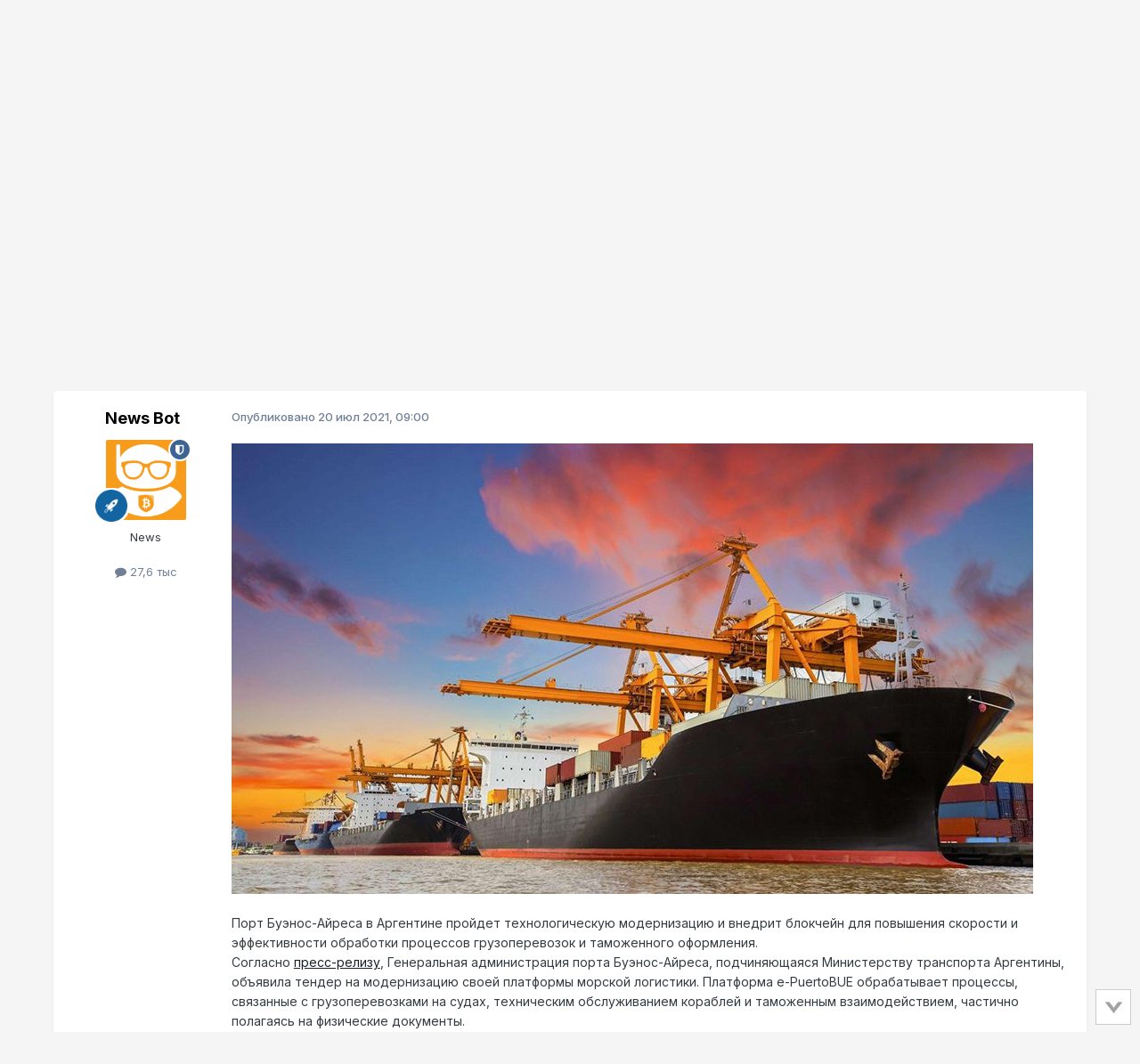

--- FILE ---
content_type: text/html;charset=UTF-8
request_url: https://forum.bits.media/index.php?/topic/188582-%D0%BF%D0%BE%D1%80%D1%82-%D0%B1%D1%83%D1%8D%D0%BD%D0%BE%D1%81-%D0%B0%D0%B9%D1%80%D0%B5%D1%81%D0%B0-%D0%B2%D0%BD%D0%B5%D0%B4%D1%80%D0%B8%D1%82-%D0%B1%D0%BB%D0%BE%D0%BA%D1%87%D0%B5%D0%B9%D0%BD-%D0%B4%D0%BB%D1%8F-%D0%BC%D0%BE%D0%B4%D0%B5%D1%80%D0%BD%D0%B8%D0%B7%D0%B0%D1%86%D0%B8%D0%B8-%D0%BF%D0%BB%D0%B0%D1%82%D1%84%D0%BE%D1%80%D0%BC%D1%8B-%D0%BC%D0%BE%D1%80%D1%81%D0%BA%D0%BE%D0%B9-%D0%BB%D0%BE%D0%B3%D0%B8%D1%81%D1%82%D0%B8%D0%BA%D0%B8/
body_size: 23822
content:
<!DOCTYPE html>
<html lang="ru-RU" dir="ltr">
	<head>
		<meta charset="utf-8">
        
		<title>Порт Буэнос-Айреса внедрит блокчейн для модернизации платформы морской логистики - Новости криптовалют - Биткоин форум</title>
		
			<!-- Global Site Tag (gtag.js) - Google Analytics -->
<script async src="https://www.googletagmanager.com/gtag/js?id=UA-68303834-2"></script>
<script>
  window.dataLayer = window.dataLayer || [];
  function gtag(){dataLayer.push(arguments)};
  gtag('js', new Date());

  gtag('config', 'UA-68303834-2');
</script>

<!-- Yandex.Metrika counter -->
<script type="text/javascript" >
    (function (d, w, c) {
        (w[c] = w[c] || []).push(function() {
            try {
                w.yaCounter10355422 = new Ya.Metrika({
                    id:10355422,
                    clickmap:true,
                    trackLinks:true,
                    accurateTrackBounce:true
                });
            } catch(e) { }
        });

        var n = d.getElementsByTagName("script")[0],
            s = d.createElement("script"),
            f = function () { n.parentNode.insertBefore(s, n); };
        s.type = "text/javascript";
        s.async = true;
        s.src = "https://mc.yandex.ru/metrika/watch.js";

        if (w.opera == "[object Opera]") {
            d.addEventListener("DOMContentLoaded", f, false);
        } else { f(); }
    })(document, window, "yandex_metrika_callbacks");
</script>
<noscript><div><img src="https://mc.yandex.ru/watch/10355422" style="position:absolute; left:-9999px;" alt="" /></div></noscript>
<!-- /Yandex.Metrika counter -->
		
		
		
		

	<meta name="viewport" content="width=device-width, initial-scale=1">


	
	
		<meta property="og:image" content="https://forum.bits.media/uploads/monthly_2017_10/logo_bits.media_s.png.63c66d89ed24f0087a5dc1a84a44af7d.png">
	


	<meta name="twitter:card" content="summary_large_image" />




	
		
			
				<meta property="og:title" content="Порт Буэнос-Айреса внедрит блокчейн для модернизации платформы морской логистики">
			
		
	

	
		
			
				<meta property="og:type" content="website">
			
		
	

	
		
			
				<meta property="og:url" content="https://forum.bits.media/index.php?/topic/188582-%D0%BF%D0%BE%D1%80%D1%82-%D0%B1%D1%83%D1%8D%D0%BD%D0%BE%D1%81-%D0%B0%D0%B9%D1%80%D0%B5%D1%81%D0%B0-%D0%B2%D0%BD%D0%B5%D0%B4%D1%80%D0%B8%D1%82-%D0%B1%D0%BB%D0%BE%D0%BA%D1%87%D0%B5%D0%B9%D0%BD-%D0%B4%D0%BB%D1%8F-%D0%BC%D0%BE%D0%B4%D0%B5%D1%80%D0%BD%D0%B8%D0%B7%D0%B0%D1%86%D0%B8%D0%B8-%D0%BF%D0%BB%D0%B0%D1%82%D1%84%D0%BE%D1%80%D0%BC%D1%8B-%D0%BC%D0%BE%D1%80%D1%81%D0%BA%D0%BE%D0%B9-%D0%BB%D0%BE%D0%B3%D0%B8%D1%81%D1%82%D0%B8%D0%BA%D0%B8/">
			
		
	

	
		
			
				<meta name="description" content="Порт Буэнос-Айреса в Аргентине пройдет технологическую модернизацию и внедрит блокчейн для повышения скорости и эффективности обработки процессов грузоперевозок и таможенного оформления. Согласно пресс-релизу, Генеральная администрация порта Буэнос-Айреса, подчиняющаяся Министерству транспорта Ар...">
			
		
	

	
		
			
				<meta property="og:description" content="Порт Буэнос-Айреса в Аргентине пройдет технологическую модернизацию и внедрит блокчейн для повышения скорости и эффективности обработки процессов грузоперевозок и таможенного оформления. Согласно пресс-релизу, Генеральная администрация порта Буэнос-Айреса, подчиняющаяся Министерству транспорта Ар...">
			
		
	

	
		
			
				<meta property="og:updated_time" content="2021-07-20T09:00:22Z">
			
		
	

	
		
			
				<meta name="keywords" content="Блокчейн, Буэнос-Айрес, Аргентина, Тестирование, Блокчейнвлогистике">
			
		
	

	
		
			
				<meta property="og:site_name" content="Биткоин форум">
			
		
	

	
		
			
				<meta property="og:locale" content="ru_RU">
			
		
	


	
		<link rel="canonical" href="https://forum.bits.media/index.php?/topic/188582-%D0%BF%D0%BE%D1%80%D1%82-%D0%B1%D1%83%D1%8D%D0%BD%D0%BE%D1%81-%D0%B0%D0%B9%D1%80%D0%B5%D1%81%D0%B0-%D0%B2%D0%BD%D0%B5%D0%B4%D1%80%D0%B8%D1%82-%D0%B1%D0%BB%D0%BE%D0%BA%D1%87%D0%B5%D0%B9%D0%BD-%D0%B4%D0%BB%D1%8F-%D0%BC%D0%BE%D0%B4%D0%B5%D1%80%D0%BD%D0%B8%D0%B7%D0%B0%D1%86%D0%B8%D0%B8-%D0%BF%D0%BB%D0%B0%D1%82%D1%84%D0%BE%D1%80%D0%BC%D1%8B-%D0%BC%D0%BE%D1%80%D1%81%D0%BA%D0%BE%D0%B9-%D0%BB%D0%BE%D0%B3%D0%B8%D1%81%D1%82%D0%B8%D0%BA%D0%B8/" />
	

<link rel="alternate" type="application/rss+xml" title="forum_news" href="https://forum.bits.media/index.php?/rss/2-forum_news.xml/" />



<link rel="manifest" href="https://forum.bits.media/index.php?/manifest.webmanifest/">
<meta name="msapplication-config" content="https://forum.bits.media/index.php?/browserconfig.xml/">
<meta name="msapplication-starturl" content="/">
<meta name="application-name" content="Биткоин форум">
<meta name="apple-mobile-web-app-title" content="Биткоин форум">

	<meta name="theme-color" content="#ffffff">










<link rel="preload" href="//forum.bits.media/applications/core/interface/font/fontawesome-webfont.woff2?v=4.7.0" as="font" crossorigin="anonymous">
		


	<link rel="preconnect" href="https://fonts.googleapis.com">
	<link rel="preconnect" href="https://fonts.gstatic.com" crossorigin>
	
		<link href="https://fonts.googleapis.com/css2?family=Inter:wght@300;400;500;600;700&display=swap" rel="stylesheet">
	



	<link rel='stylesheet' href='https://forum.bits.media/uploads/css_built_1/341e4a57816af3ba440d891ca87450ff_framework.css?v=479f4781d71747861624' media='all'>

	<link rel='stylesheet' href='https://forum.bits.media/uploads/css_built_1/05e81b71abe4f22d6eb8d1a929494829_responsive.css?v=479f4781d71747861624' media='all'>

	<link rel='stylesheet' href='https://forum.bits.media/uploads/css_built_1/20446cf2d164adcc029377cb04d43d17_flags.css?v=479f4781d71747861624' media='all'>

	<link rel='stylesheet' href='https://forum.bits.media/uploads/css_built_1/90eb5adf50a8c640f633d47fd7eb1778_core.css?v=479f4781d71747861624' media='all'>

	<link rel='stylesheet' href='https://forum.bits.media/uploads/css_built_1/5a0da001ccc2200dc5625c3f3934497d_core_responsive.css?v=479f4781d71747861624' media='all'>

	<link rel='stylesheet' href='https://forum.bits.media/uploads/css_built_1/62e269ced0fdab7e30e026f1d30ae516_forums.css?v=479f4781d71747861624' media='all'>

	<link rel='stylesheet' href='https://forum.bits.media/uploads/css_built_1/76e62c573090645fb99a15a363d8620e_forums_responsive.css?v=479f4781d71747861624' media='all'>

	<link rel='stylesheet' href='https://forum.bits.media/uploads/css_built_1/ebdea0c6a7dab6d37900b9190d3ac77b_topics.css?v=479f4781d71747861624' media='all'>





<link rel='stylesheet' href='https://forum.bits.media/uploads/css_built_1/258adbb6e4f3e83cd3b355f84e3fa002_custom.css?v=479f4781d71747861624' media='all'>




		
		

	
	<link rel='shortcut icon' href='https://forum.bits.media/uploads/monthly_2017_10/favicon.ico.741e1123a4a642bf0997448dc68a9e2f.ico' type="image/x-icon">

	</head>
	<body class="ipsApp ipsApp_front ipsJS_none ipsClearfix" data-controller="core.front.core.app"  data-message=""  data-pageapp="forums" data-pagelocation="front" data-pagemodule="forums" data-pagecontroller="topic" data-pageid="188582"   >

<style>
	
#ebsGlobalMessage_dismiss a {
	color: #556b45;
}

.ebsGlobalMessage_custom {
	background-color: #dbe2c9;
	color: #556b45;
}
.ebsGlobalMessage_custom p::before {
	content: '\';
}
</style>




















		
        

        

		<a href="#ipsLayout_mainArea" class="ipsHide" title="Перейти к основному содержанию на этой странице" accesskey="m">Перейти к содержанию</a>
		





		<div id="ipsLayout_header" class="ipsClearfix">
			<header>
				<div class="ipsLayout_container">
					


 <a href='https://forum.bits.media/' id='elLogo' accesskey='1'><img src="https://forum.bits.media/bitcoin_forum.svg" alt='Биткоин форум'></a>

					
						

<div class='ipsAdvertisementHeader ipsLoggedOut'>
    <div class='ipsAdvertisementHeaderInner'>
    <table>
      <tr>
        <td>
          <div class='ipsAdvertisementHeaderLimit'>
            

<div class='ips117f5ed3b9 ipsSpacer_both ipsSpacer_half'>
	<ul class='ipsList_inline ipsType_center ipsList_reset ipsList_noSpacing'>
		
		<li class='ips117f5ed3b9_large ipsResponsive_showDesktop ipsResponsive_inlineBlock ipsAreaBackground_light'>
			
				<a href='https://forum.bits.media/index.php?app=core&amp;module=system&amp;controller=redirect&amp;do=advertisement&amp;ad=312&amp;key=8a90bc35ff6b68e463e4a5ebaacba622bda7735d96d8183a2cf4cfdea7f13e77'  rel='nofollow noopener'>
			
				<img src='https://forum.bits.media/uploads/monthly_2025_12/IMG_0385.PNG.d89b6bd5a1a2fc3e58893998495aadc1.PNG' alt="LuckyExchange" class='ipsImage ipsContained'>
			
				</a>
			
		</li>
		
		<li class='ips117f5ed3b9_medium ipsResponsive_showTablet ipsResponsive_inlineBlock ipsAreaBackground_light'>
			
				<a href='https://forum.bits.media/index.php?app=core&amp;module=system&amp;controller=redirect&amp;do=advertisement&amp;ad=312&amp;key=8a90bc35ff6b68e463e4a5ebaacba622bda7735d96d8183a2cf4cfdea7f13e77'  rel='nofollow noopener'>
			
				<img src='https://forum.bits.media/uploads/monthly_2025_12/IMG_0385.PNG.d89b6bd5a1a2fc3e58893998495aadc1.PNG' alt="LuckyExchange" class='ipsImage ipsContained'>
			
				</a>
			
		</li>

		<li class='ips117f5ed3b9_small ipsResponsive_showPhone ipsResponsive_inlineBlock ipsAreaBackground_light'>
			
				<a href='https://forum.bits.media/index.php?app=core&amp;module=system&amp;controller=redirect&amp;do=advertisement&amp;ad=312&amp;key=8a90bc35ff6b68e463e4a5ebaacba622bda7735d96d8183a2cf4cfdea7f13e77'  rel='nofollow noopener'>
			
				<img src='https://forum.bits.media/uploads/monthly_2025_12/IMG_0385.PNG.d89b6bd5a1a2fc3e58893998495aadc1.PNG' alt="LuckyExchange" class='ipsImage ipsContained'>
			
				</a>
			
		</li>
		
	</ul>
	
</div>

          </div>
        </td>
        <td>
          <div class='ipsAdvertisementHeaderLimit'>
            

<div class='ips117f5ed3b9 ipsSpacer_both ipsSpacer_half'>
	<ul class='ipsList_inline ipsType_center ipsList_reset ipsList_noSpacing'>
		
		<li class='ips117f5ed3b9_large ipsResponsive_showDesktop ipsResponsive_inlineBlock ipsAreaBackground_light'>
			
				<a href='https://forum.bits.media/index.php?app=core&amp;module=system&amp;controller=redirect&amp;do=advertisement&amp;ad=298&amp;key=c58217e9a28a21af40b8e3afa21a0ac07420ce0dfd6de5f3175e4eb83877b469' target='_blank' rel='nofollow noopener'>
			
				<img src='https://forum.bits.media/uploads/monthly_2025_08/11212121212.jpg.61739508761e7ae8c51d1c064c56f923.jpg' alt="advertisement_alt" class='ipsImage ipsContained'>
			
				</a>
			
		</li>
		
		<li class='ips117f5ed3b9_medium ipsResponsive_showTablet ipsResponsive_inlineBlock ipsAreaBackground_light'>
			
				<a href='https://forum.bits.media/index.php?app=core&amp;module=system&amp;controller=redirect&amp;do=advertisement&amp;ad=298&amp;key=c58217e9a28a21af40b8e3afa21a0ac07420ce0dfd6de5f3175e4eb83877b469' target='_blank' rel='nofollow noopener'>
			
				<img src='https://forum.bits.media/uploads/monthly_2025_08/11212121212.jpg.61739508761e7ae8c51d1c064c56f923.jpg' alt="advertisement_alt" class='ipsImage ipsContained'>
			
				</a>
			
		</li>

		<li class='ips117f5ed3b9_small ipsResponsive_showPhone ipsResponsive_inlineBlock ipsAreaBackground_light'>
			
				<a href='https://forum.bits.media/index.php?app=core&amp;module=system&amp;controller=redirect&amp;do=advertisement&amp;ad=298&amp;key=c58217e9a28a21af40b8e3afa21a0ac07420ce0dfd6de5f3175e4eb83877b469' target='_blank' rel='nofollow noopener'>
			
				<img src='https://forum.bits.media/uploads/monthly_2025_08/11212121212.jpg.61739508761e7ae8c51d1c064c56f923.jpg' alt="advertisement_alt" class='ipsImage ipsContained'>
			
				</a>
			
		</li>
		
	</ul>
	
</div>

          </div>
        </td>
      </tr>
    </table>
  </div>
</div>



	<ul id='elUserNav' class='ipsList_inline cSignedOut ipsResponsive_showDesktop'>
		
        
		
        
        
            
            <li id='elSignInLink'>
                <a href='https://forum.bits.media/index.php?/login/' data-ipsMenu-closeOnClick="false" data-ipsMenu id='elUserSignIn'>
                    Войти &nbsp;<i class='fa fa-caret-down'></i>
                </a>
                
<div id='elUserSignIn_menu' class='ipsMenu ipsMenu_auto ipsHide'>
	<form accept-charset='utf-8' method='post' action='https://forum.bits.media/index.php?/login/'>
		<input type="hidden" name="csrfKey" value="7f2c45f1602fee0240c42887e62b5a0d">
		<input type="hidden" name="ref" value="[base64]">
		<div data-role="loginForm">
			
			
			
				

<script src="https://www.google.com/recaptcha/api.js" async defer></script><div class="ipsPad ipsForm ipsForm_vertical">
	<h4 class="ipsType_sectionHead">Войти</h4>
	<br><br>
	<ul class="ipsList_reset">
		<li class="ipsFieldRow ipsFieldRow_noLabel ipsFieldRow_fullWidth">
			
			
				<input type="text" placeholder="Отображаемое имя или email адрес" name="auth" autocomplete="email">
			
		</li>
		<li class="ipsFieldRow ipsFieldRow_noLabel ipsFieldRow_fullWidth">
			<input type="password" placeholder="Пароль" name="password" autocomplete="current-password">
		</li>
						<li>
                        <div class="g-recaptcha" data-sitekey="6Letzg4UAAAAAAvbDAm5vSRczDMywpSiRnqk7DPo"></div>
                </li>
<li class="ipsFieldRow ipsFieldRow_checkbox ipsClearfix">
			<span class="ipsCustomInput">
				<input type="checkbox" name="remember_me" id="remember_me_checkbox" value="1" checked aria-checked="true">
				<span></span>
			</span>
			<div class="ipsFieldRow_content">
				<label class="ipsFieldRow_label" for="remember_me_checkbox">Запомнить</label>
				<span class="ipsFieldRow_desc">Не рекомендуется для компьютеров с общим доступом</span>
			</div>
		</li>
		<li class="ipsFieldRow ipsFieldRow_fullWidth">
			<button type="submit" name="_processLogin" value="usernamepassword" class="ipsButton ipsButton_primary ipsButton_small" id="elSignIn_submit">Войти</button>
			
				<p class="ipsType_right ipsType_small">
					
						</a><a href="https://forum.bits.media/index.php?/lostpassword/" data-ipsdialog data-ipsdialog-title="Забыли пароль?" >
					
					Забыли пароль?</a>
				</p>
			
		</li>
	</ul>
</div>

			
		</div>
	</form>
</div>
            </li>
            
        
		
			<li>
				
					<a href='https://forum.bits.media/index.php?/register/' data-ipsDialog data-ipsDialog-size='narrow' data-ipsDialog-title='Регистрация' id='elRegisterButton' class='ipsButton ipsButton_normal ipsButton_primary'>Регистрация</a>
				
			</li>
		
	</ul>

						
<ul class='ipsMobileHamburger ipsList_reset ipsResponsive_hideDesktop'>
	<li data-ipsDrawer data-ipsDrawer-drawerElem='#elMobileDrawer'>
		<a href='#' >
			
			
				
			
			
			
			<i class='fa fa-navicon'></i>
		</a>
	</li>
</ul>
					
				</div>
			</header>
			

	<nav data-controller='core.front.core.navBar' class=' ipsResponsive_showDesktop'>
		<div class='ipsNavBar_primary ipsLayout_container '>
			<ul data-role="primaryNavBar" class='ipsClearfix'>
				


	
		
		
		<li  id='elNavSecondary_23' data-role="navBarItem" data-navApp="core" data-navExt="CustomItem">
			
			
				<a href="https://www.bits.media/"  data-navItem-id="23" >
					Bits.media<span class='ipsNavBar_active__identifier'></span>
				</a>
			
			
				<ul class='ipsNavBar_secondary ipsHide' data-role='secondaryNavBar'>
					


	
		
		
		<li  id='elNavSecondary_27' data-role="navBarItem" data-navApp="core" data-navExt="CustomItem">
			
			
				<a href="https://www.bits.media/news/" target='_blank' rel="noopener" data-navItem-id="27" >
					Новости<span class='ipsNavBar_active__identifier'></span>
				</a>
			
			
		</li>
	
	

	
		
		
		<li  id='elNavSecondary_28' data-role="navBarItem" data-navApp="core" data-navExt="CustomItem">
			
			
				<a href="https://www.bits.media/fee/bitcoin/" target='_blank' rel="noopener" data-navItem-id="28" >
					Комиссия биткоина<span class='ipsNavBar_active__identifier'></span>
				</a>
			
			
		</li>
	
	

	
		
		
		<li  id='elNavSecondary_29' data-role="navBarItem" data-navApp="core" data-navExt="CustomItem">
			
			
				<a href="https://www.bits.media/halving/bitcoin/" target='_blank' rel="noopener" data-navItem-id="29" >
					Халвинг биткоина<span class='ipsNavBar_active__identifier'></span>
				</a>
			
			
		</li>
	
	

	
		
		
		<li  id='elNavSecondary_30' data-role="navBarItem" data-navApp="core" data-navExt="CustomItem">
			
			
				<a href="https://www.bits.media/converter/btc/usd/" target='_blank' rel="noopener" data-navItem-id="30" >
					Конвертер<span class='ipsNavBar_active__identifier'></span>
				</a>
			
			
		</li>
	
	

	
		
		
		<li  id='elNavSecondary_31' data-role="navBarItem" data-navApp="core" data-navExt="CustomItem">
			
			
				<a href="https://www.bits.media/hashrate/" target='_blank' rel="noopener" data-navItem-id="31" >
					Хешрейт<span class='ipsNavBar_active__identifier'></span>
				</a>
			
			
		</li>
	
	

	
		
		
		<li  id='elNavSecondary_32' data-role="navBarItem" data-navApp="core" data-navExt="CustomItem">
			
			
				<a href="https://www.bits.media/calculator/bitcoin/" target='_blank' rel="noopener" data-navItem-id="32" >
					Калькулятор майнинга<span class='ipsNavBar_active__identifier'></span>
				</a>
			
			
		</li>
	
	

					<li class='ipsHide' id='elNavigationMore_23' data-role='navMore'>
						<a href='#' data-ipsMenu data-ipsMenu-appendTo='#elNavigationMore_23' id='elNavigationMore_23_dropdown'>Больше <i class='fa fa-caret-down'></i></a>
						<ul class='ipsHide ipsMenu ipsMenu_auto' id='elNavigationMore_23_dropdown_menu' data-role='moreDropdown'></ul>
					</li>
				</ul>
			
		</li>
	
	

	
		
		
			
		
		<li class='ipsNavBar_active' data-active id='elNavSecondary_1' data-role="navBarItem" data-navApp="core" data-navExt="CustomItem">
			
			
				<a href="https://forum.bits.media"  data-navItem-id="1" data-navDefault>
					Форум<span class='ipsNavBar_active__identifier'></span>
				</a>
			
			
				<ul class='ipsNavBar_secondary ' data-role='secondaryNavBar'>
					


	
		
		
			
		
		<li class='ipsNavBar_active' data-active id='elNavSecondary_10' data-role="navBarItem" data-navApp="forums" data-navExt="Forums">
			
			
				<a href="https://forum.bits.media/index.php"  data-navItem-id="10" data-navDefault>
					Форумы<span class='ipsNavBar_active__identifier'></span>
				</a>
			
			
		</li>
	
	

	
		
		
		<li  id='elNavSecondary_21' data-role="navBarItem" data-navApp="gallery" data-navExt="Gallery">
			
			
				<a href="https://forum.bits.media/index.php?/gallery/"  data-navItem-id="21" >
					Галерея<span class='ipsNavBar_active__identifier'></span>
				</a>
			
			
		</li>
	
	

	
		
		
		<li  id='elNavSecondary_13' data-role="navBarItem" data-navApp="core" data-navExt="StaffDirectory">
			
			
				<a href="https://forum.bits.media/index.php?/staff/"  data-navItem-id="13" >
					Модераторы<span class='ipsNavBar_active__identifier'></span>
				</a>
			
			
		</li>
	
	

	
		
		
		<li  id='elNavSecondary_14' data-role="navBarItem" data-navApp="core" data-navExt="OnlineUsers">
			
			
				<a href="https://forum.bits.media/index.php?/online/"  data-navItem-id="14" >
					Пользователи онлайн<span class='ipsNavBar_active__identifier'></span>
				</a>
			
			
		</li>
	
	

	
		
		
		<li  id='elNavSecondary_15' data-role="navBarItem" data-navApp="core" data-navExt="Leaderboard">
			
			
				<a href="https://forum.bits.media/index.php?/leaderboard/"  data-navItem-id="15" >
					Лидеры<span class='ipsNavBar_active__identifier'></span>
				</a>
			
			
		</li>
	
	

	
	

					<li class='ipsHide' id='elNavigationMore_1' data-role='navMore'>
						<a href='#' data-ipsMenu data-ipsMenu-appendTo='#elNavigationMore_1' id='elNavigationMore_1_dropdown'>Больше <i class='fa fa-caret-down'></i></a>
						<ul class='ipsHide ipsMenu ipsMenu_auto' id='elNavigationMore_1_dropdown_menu' data-role='moreDropdown'></ul>
					</li>
				</ul>
			
		</li>
	
	

	
	

	
		
		
		<li  id='elNavSecondary_11' data-role="navBarItem" data-navApp="blog" data-navExt="Blogs">
			
			
				<a href="https://forum.bits.media/index.php?/blogs/"  data-navItem-id="11" >
					Блоги<span class='ipsNavBar_active__identifier'></span>
				</a>
			
			
		</li>
	
	

	
		
		
		<li  id='elNavSecondary_20' data-role="navBarItem" data-navApp="calendar" data-navExt="Calendar">
			
			
				<a href="https://forum.bits.media/index.php?/events/"  data-navItem-id="20" >
					События<span class='ipsNavBar_active__identifier'></span>
				</a>
			
			
		</li>
	
	

	
		
		
		<li  id='elNavSecondary_22' data-role="navBarItem" data-navApp="downloads" data-navExt="Downloads">
			
			
				<a href="https://forum.bits.media/index.php?/files/"  data-navItem-id="22" >
					Загрузки<span class='ipsNavBar_active__identifier'></span>
				</a>
			
			
		</li>
	
	

	
		
		
		<li  id='elNavSecondary_2' data-role="navBarItem" data-navApp="core" data-navExt="CustomItem">
			
			
				<a href="https://forum.bits.media/index.php?/discover/"  data-navItem-id="2" >
					Активность<span class='ipsNavBar_active__identifier'></span>
				</a>
			
			
				<ul class='ipsNavBar_secondary ipsHide' data-role='secondaryNavBar'>
					


	
		
		
		<li  id='elNavSecondary_4' data-role="navBarItem" data-navApp="core" data-navExt="AllActivity">
			
			
				<a href="https://forum.bits.media/index.php?/discover/"  data-navItem-id="4" >
					Активность<span class='ipsNavBar_active__identifier'></span>
				</a>
			
			
		</li>
	
	

	
		
		
		<li  id='elNavSecondary_16' data-role="navBarItem" data-navApp="core" data-navExt="Leaderboard">
			
			
				<a href="https://forum.bits.media/index.php?/leaderboard/"  data-navItem-id="16" >
					Лидеры<span class='ipsNavBar_active__identifier'></span>
				</a>
			
			
		</li>
	
	

	
	

	
	

	
		
		
		<li  id='elNavSecondary_8' data-role="navBarItem" data-navApp="core" data-navExt="Search">
			
			
				<a href="https://forum.bits.media/index.php?/search/"  data-navItem-id="8" >
					Поиск<span class='ipsNavBar_active__identifier'></span>
				</a>
			
			
		</li>
	
	

	
	

					<li class='ipsHide' id='elNavigationMore_2' data-role='navMore'>
						<a href='#' data-ipsMenu data-ipsMenu-appendTo='#elNavigationMore_2' id='elNavigationMore_2_dropdown'>Больше <i class='fa fa-caret-down'></i></a>
						<ul class='ipsHide ipsMenu ipsMenu_auto' id='elNavigationMore_2_dropdown_menu' data-role='moreDropdown'></ul>
					</li>
				</ul>
			
		</li>
	
	

	
		
		
		<li  id='elNavSecondary_12' data-role="navBarItem" data-navApp="core" data-navExt="Guidelines">
			
			
				<a href="https://forum.bits.media/index.php?/guidelines/"  data-navItem-id="12" >
					Правила<span class='ipsNavBar_active__identifier'></span>
				</a>
			
			
		</li>
	
	

	
	

				<li class='ipsHide' id='elNavigationMore' data-role='navMore'>
					<a href='#' data-ipsMenu data-ipsMenu-appendTo='#elNavigationMore' id='elNavigationMore_dropdown'>Больше</a>
					<ul class='ipsNavBar_secondary ipsHide' data-role='secondaryNavBar'>
						<li class='ipsHide' id='elNavigationMore_more' data-role='navMore'>
							<a href='#' data-ipsMenu data-ipsMenu-appendTo='#elNavigationMore_more' id='elNavigationMore_more_dropdown'>Больше <i class='fa fa-caret-down'></i></a>
							<ul class='ipsHide ipsMenu ipsMenu_auto' id='elNavigationMore_more_dropdown_menu' data-role='moreDropdown'></ul>
						</li>
					</ul>
				</li>
			</ul>
			

	<div id="elSearchWrapper">
		<div id='elSearch' data-controller="core.front.core.quickSearch">
			<form accept-charset='utf-8' action='//forum.bits.media/index.php?/search/&amp;do=quicksearch' method='post'>
                <input type='search' id='elSearchField' placeholder='Поиск...' name='q' autocomplete='off' aria-label='Поиск'>
                <details class='cSearchFilter'>
                    <summary class='cSearchFilter__text'></summary>
                    <ul class='cSearchFilter__menu'>
                        
                        <li><label><input type="radio" name="type" value="all" ><span class='cSearchFilter__menuText'>Везде</span></label></li>
                        
                            
                                <li><label><input type="radio" name="type" value='contextual_{&quot;type&quot;:&quot;forums_topic&quot;,&quot;nodes&quot;:71}' checked><span class='cSearchFilter__menuText'>Этот форум</span></label></li>
                            
                                <li><label><input type="radio" name="type" value='contextual_{&quot;type&quot;:&quot;forums_topic&quot;,&quot;item&quot;:188582}' checked><span class='cSearchFilter__menuText'>Эта тема</span></label></li>
                            
                        
                        
                            <li><label><input type="radio" name="type" value="core_statuses_status"><span class='cSearchFilter__menuText'>Обновления статусов</span></label></li>
                        
                            <li><label><input type="radio" name="type" value="forums_topic"><span class='cSearchFilter__menuText'>Темы</span></label></li>
                        
                            <li><label><input type="radio" name="type" value="blog_entry"><span class='cSearchFilter__menuText'>Записи блога</span></label></li>
                        
                            <li><label><input type="radio" name="type" value="calendar_event"><span class='cSearchFilter__menuText'>События</span></label></li>
                        
                            <li><label><input type="radio" name="type" value="gallery_image"><span class='cSearchFilter__menuText'>Изображения</span></label></li>
                        
                            <li><label><input type="radio" name="type" value="gallery_album_item"><span class='cSearchFilter__menuText'>Альбомы</span></label></li>
                        
                            <li><label><input type="radio" name="type" value="downloads_file"><span class='cSearchFilter__menuText'>Файлы</span></label></li>
                        
                            <li><label><input type="radio" name="type" value="core_members"><span class='cSearchFilter__menuText'>Пользователи</span></label></li>
                        
                    </ul>
                </details>
				<button class='cSearchSubmit' type="submit" aria-label='Поиск'><i class="fa fa-search"></i></button>
			</form>
		</div>
	</div>

		</div>
	</nav>

			
<ul id='elMobileNav' class='ipsResponsive_hideDesktop' data-controller='core.front.core.mobileNav'>
	
		
			
			
				
				
			
				
					<li id='elMobileBreadcrumb'>
						<a href='https://forum.bits.media/index.php?/forum/71-%D0%BD%D0%BE%D0%B2%D0%BE%D1%81%D1%82%D0%B8-%D0%BA%D1%80%D0%B8%D0%BF%D1%82%D0%BE%D0%B2%D0%B0%D0%BB%D1%8E%D1%82/'>
							<span>Новости криптовалют</span>
						</a>
					</li>
				
				
			
				
				
			
		
	
	
	
	<li >
		<a data-action="defaultStream" href='https://forum.bits.media/index.php?/discover/'><i class="fa fa-newspaper-o" aria-hidden="true"></i></a>
	</li>

	

	
		<li class='ipsJS_show'>
			<a href='https://forum.bits.media/index.php?/search/'><i class='fa fa-search'></i></a>
		</li>
	
</ul>
		</div>
		<main id="ipsLayout_body" class="ipsLayout_container">
			<div id="ipsLayout_contentArea">
				<div id="ipsLayout_contentWrapper">
					
<nav class='ipsBreadcrumb ipsBreadcrumb_top ipsFaded_withHover'>
	

	<ul class='ipsList_inline ipsPos_right'>
		
		<li >
			<a data-action="defaultStream" class='ipsType_light '  href='https://forum.bits.media/index.php?/discover/'><i class="fa fa-newspaper-o" aria-hidden="true"></i> <span>Активность</span></a>
		</li>
		
	</ul>

	<ul data-role="breadcrumbList">
		<li>
			<a title="Главная" href='https://forum.bits.media/'>
				<span>Главная <i class='fa fa-angle-right'></i></span>
			</a>
		</li>
		
		
			<li>
				
					<a href='https://forum.bits.media/index.php?/forum/125-%D0%BD%D0%BE%D0%B2%D0%BE%D1%81%D1%82%D0%B8-%D0%B8-%D1%81%D0%BE%D0%B1%D1%8B%D1%82%D0%B8%D1%8F/'>
						<span>Новости и события <i class='fa fa-angle-right' aria-hidden="true"></i></span>
					</a>
				
			</li>
		
			<li>
				
					<a href='https://forum.bits.media/index.php?/forum/71-%D0%BD%D0%BE%D0%B2%D0%BE%D1%81%D1%82%D0%B8-%D0%BA%D1%80%D0%B8%D0%BF%D1%82%D0%BE%D0%B2%D0%B0%D0%BB%D1%8E%D1%82/'>
						<span>Новости криптовалют <i class='fa fa-angle-right' aria-hidden="true"></i></span>
					</a>
				
			</li>
		
			<li>
				
					Порт Буэнос-Айреса внедрит блокчейн для модернизации платформы морской логистики
				
			</li>
		
	</ul>
</nav>
					
					<div id="ipsLayout_mainArea">
						
						
						
						

	




						



<div class="ipsPageHeader ipsResponsive_pull ipsBox ipsPadding sm:ipsPadding:half ipsMargin_bottom">
		
	
	<div class="ipsFlex ipsFlex-ai:center ipsFlex-fw:wrap ipsGap:4">
		<div class="ipsFlex-flex:11">
			<h1 class="ipsType_pageTitle ipsContained_container">
				

				
				
					<span class="ipsType_break ipsContained">
						<span>Порт Буэнос-Айреса внедрит блокчейн для модернизации платформы морской логистики</span>
					</span>
				
			</h1>
			
			
				


	
		<ul class='ipsTags ipsList_inline ' >
			
				
					

<li >
	
	<a href="https://forum.bits.media/index.php?/search/&amp;tags=%D0%91%D0%BB%D0%BE%D0%BA%D1%87%D0%B5%D0%B9%D0%BD" class='ipsTag' title="Найти другой контент с тегом 'Блокчейн'" rel="tag" data-tag-label="Блокчейн"><span>Блокчейн</span></a>
	
</li>
				
					

<li >
	
	<a href="https://forum.bits.media/index.php?/search/&amp;tags=%D0%91%D1%83%D1%8D%D0%BD%D0%BE%D1%81-%D0%90%D0%B9%D1%80%D0%B5%D1%81" class='ipsTag' title="Найти другой контент с тегом 'Буэнос-Айрес'" rel="tag" data-tag-label="Буэнос-Айрес"><span>Буэнос-Айрес</span></a>
	
</li>
				
					

<li >
	
	<a href="https://forum.bits.media/index.php?/search/&amp;tags=%D0%90%D1%80%D0%B3%D0%B5%D0%BD%D1%82%D0%B8%D0%BD%D0%B0" class='ipsTag' title="Найти другой контент с тегом 'Аргентина'" rel="tag" data-tag-label="Аргентина"><span>Аргентина</span></a>
	
</li>
				
					

<li >
	
	<a href="https://forum.bits.media/index.php?/search/&amp;tags=%D0%A2%D0%B5%D1%81%D1%82%D0%B8%D1%80%D0%BE%D0%B2%D0%B0%D0%BD%D0%B8%D0%B5" class='ipsTag' title="Найти другой контент с тегом 'Тестирование'" rel="tag" data-tag-label="Тестирование"><span>Тестирование</span></a>
	
</li>
				
					

<li >
	
	<a href="https://forum.bits.media/index.php?/search/&amp;tags=%D0%91%D0%BB%D0%BE%D0%BA%D1%87%D0%B5%D0%B9%D0%BD%D0%B2%D0%BB%D0%BE%D0%B3%D0%B8%D1%81%D1%82%D0%B8%D0%BA%D0%B5" class='ipsTag' title="Найти другой контент с тегом 'Блокчейнвлогистике'" rel="tag" data-tag-label="Блокчейнвлогистике"><span>Блокчейнвлогистике</span></a>
	
</li>
				
			
			
		</ul>
		
	

			
		</div>
		
	</div>
	<hr class="ipsHr">
	<div class="ipsPageHeader__meta ipsFlex ipsFlex-jc:between ipsFlex-ai:center ipsFlex-fw:wrap ipsGap:3">
		<div class="ipsFlex-flex:11">
			<div class="ipsPhotoPanel ipsPhotoPanel_mini ipsPhotoPanel_notPhone ipsClearfix">
				


	<a href="https://forum.bits.media/index.php?/profile/15625-news-bot/" rel="nofollow" data-ipshover data-ipshover-width="370" data-ipshover-target="https://forum.bits.media/index.php?/profile/15625-news-bot/&amp;do=hovercard"  class="ipsUserPhoto ipsUserPhoto_mini" title="Перейти в профиль News Bot">
		
<img src="https://forum.bits.media/uploads/monthly_2020_02/bot.thumb.png.9dcadfbbdac26e0455f980109050b02e.png" alt="News Bot" itemprop="image"> 

	</a>

				<div>
					<p class="ipsType_reset ipsType_blendLinks">
						<span class="ipsType_normal">
						
							<strong>Автор 


<a href='https://forum.bits.media/index.php?/profile/15625-news-bot/' rel="nofollow" data-ipsHover data-ipsHover-width='370' data-ipsHover-target='https://forum.bits.media/index.php?/profile/15625-news-bot/&amp;do=hovercard&amp;referrer=https%253A%252F%252Fforum.bits.media%252Findex.php%253F%252Ftopic%252F188582-%2525D0%2525BF%2525D0%2525BE%2525D1%252580%2525D1%252582-%2525D0%2525B1%2525D1%252583%2525D1%25258D%2525D0%2525BD%2525D0%2525BE%2525D1%252581-%2525D0%2525B0%2525D0%2525B9%2525D1%252580%2525D0%2525B5%2525D1%252581%2525D0%2525B0-%2525D0%2525B2%2525D0%2525BD%2525D0%2525B5%2525D0%2525B4%2525D1%252580%2525D0%2525B8%2525D1%252582-%2525D0%2525B1%2525D0%2525BB%2525D0%2525BE%2525D0%2525BA%2525D1%252587%2525D0%2525B5%2525D0%2525B9%2525D0%2525BD-%2525D0%2525B4%2525D0%2525BB%2525D1%25258F-%2525D0%2525BC%2525D0%2525BE%2525D0%2525B4%2525D0%2525B5%2525D1%252580%2525D0%2525BD%2525D0%2525B8%2525D0%2525B7%2525D0%2525B0%2525D1%252586%2525D0%2525B8%2525D0%2525B8-%2525D0%2525BF%2525D0%2525BB%2525D0%2525B0%2525D1%252582%2525D1%252584%2525D0%2525BE%2525D1%252580%2525D0%2525BC%2525D1%25258B-%2525D0%2525BC%2525D0%2525BE%2525D1%252580%2525D1%252581%2525D0%2525BA%2525D0%2525BE%2525D0%2525B9-%2525D0%2525BB%2525D0%2525BE%2525D0%2525B3%2525D0%2525B8%2525D1%252581%2525D1%252582%2525D0%2525B8%2525D0%2525BA%2525D0%2525B8%252F' title="Перейти в профиль News Bot" class="ipsType_break">News Bot</a></strong><br>
							<span class="ipsType_light"><time datetime='2021-07-20T09:00:22Z' title='20.07.2021 09:00:22 ' data-short='4 г.'>20 июл 2021, 09:00</time> в <a href="https://forum.bits.media/index.php?/forum/71-%D0%BD%D0%BE%D0%B2%D0%BE%D1%81%D1%82%D0%B8-%D0%BA%D1%80%D0%B8%D0%BF%D1%82%D0%BE%D0%B2%D0%B0%D0%BB%D1%8E%D1%82/">Новости криптовалют</a></span>
						
						</span>
					</p>
				</div>
			</div>
		</div>
		
			<div class="ipsFlex-flex:01 ipsResponsive_hidePhone">
				<div class="ipsShareLinks">
    
        


    <a href='#elShareItem_1030247783_menu' id='elShareItem_1030247783' data-ipsMenu class='ipsShareButton ipsButton ipsButton_verySmall ipsButton_link ipsButton_link--light'>
        <span><i class='fa fa-share-alt'></i></span> &nbsp;Поделиться
    </a>

    <div class='ipsPadding ipsMenu ipsMenu_normal ipsHide' id='elShareItem_1030247783_menu' data-controller="core.front.core.sharelink">
        
        
        <span data-ipsCopy data-ipsCopy-flashmessage>
            <a href="https://forum.bits.media/index.php?/topic/188582-%D0%BF%D0%BE%D1%80%D1%82-%D0%B1%D1%83%D1%8D%D0%BD%D0%BE%D1%81-%D0%B0%D0%B9%D1%80%D0%B5%D1%81%D0%B0-%D0%B2%D0%BD%D0%B5%D0%B4%D1%80%D0%B8%D1%82-%D0%B1%D0%BB%D0%BE%D0%BA%D1%87%D0%B5%D0%B9%D0%BD-%D0%B4%D0%BB%D1%8F-%D0%BC%D0%BE%D0%B4%D0%B5%D1%80%D0%BD%D0%B8%D0%B7%D0%B0%D1%86%D0%B8%D0%B8-%D0%BF%D0%BB%D0%B0%D1%82%D1%84%D0%BE%D1%80%D0%BC%D1%8B-%D0%BC%D0%BE%D1%80%D1%81%D0%BA%D0%BE%D0%B9-%D0%BB%D0%BE%D0%B3%D0%B8%D1%81%D1%82%D0%B8%D0%BA%D0%B8/" class="ipsButton ipsButton_light ipsButton_small ipsButton_fullWidth" data-role="copyButton" data-clipboard-text="https://forum.bits.media/index.php?/topic/188582-%D0%BF%D0%BE%D1%80%D1%82-%D0%B1%D1%83%D1%8D%D0%BD%D0%BE%D1%81-%D0%B0%D0%B9%D1%80%D0%B5%D1%81%D0%B0-%D0%B2%D0%BD%D0%B5%D0%B4%D1%80%D0%B8%D1%82-%D0%B1%D0%BB%D0%BE%D0%BA%D1%87%D0%B5%D0%B9%D0%BD-%D0%B4%D0%BB%D1%8F-%D0%BC%D0%BE%D0%B4%D0%B5%D1%80%D0%BD%D0%B8%D0%B7%D0%B0%D1%86%D0%B8%D0%B8-%D0%BF%D0%BB%D0%B0%D1%82%D1%84%D0%BE%D1%80%D0%BC%D1%8B-%D0%BC%D0%BE%D1%80%D1%81%D0%BA%D0%BE%D0%B9-%D0%BB%D0%BE%D0%B3%D0%B8%D1%81%D1%82%D0%B8%D0%BA%D0%B8/" data-ipstooltip title='Скопировать в буфер обмена'><i class="fa fa-clone"></i> https://forum.bits.media/index.php?/topic/188582-%D0%BF%D0%BE%D1%80%D1%82-%D0%B1%D1%83%D1%8D%D0%BD%D0%BE%D1%81-%D0%B0%D0%B9%D1%80%D0%B5%D1%81%D0%B0-%D0%B2%D0%BD%D0%B5%D0%B4%D1%80%D0%B8%D1%82-%D0%B1%D0%BB%D0%BE%D0%BA%D1%87%D0%B5%D0%B9%D0%BD-%D0%B4%D0%BB%D1%8F-%D0%BC%D0%BE%D0%B4%D0%B5%D1%80%D0%BD%D0%B8%D0%B7%D0%B0%D1%86%D0%B8%D0%B8-%D0%BF%D0%BB%D0%B0%D1%82%D1%84%D0%BE%D1%80%D0%BC%D1%8B-%D0%BC%D0%BE%D1%80%D1%81%D0%BA%D0%BE%D0%B9-%D0%BB%D0%BE%D0%B3%D0%B8%D1%81%D1%82%D0%B8%D0%BA%D0%B8/</a>
        </span>
        <ul class='ipsShareLinks ipsMargin_top:half'>
            
                <li>
<style>
	.cShareLink_telegram {background:transparent;}
	.cShareLink_telegram > i {color: #0088cc;font-size: 28px;}
</style>
<a href="https://t.me/share/url?url=&amp;title=" class="cShareLink cShareLink_telegram" target="_blank" data-role="shareLink" title='Share to Telegram' data-ipsTooltip rel='noopener'>
	<i class="fa fa-telegram"></i>
</a></li>
            
                <li>
<a href="https://x.com/share?url=https%3A%2F%2Fforum.bits.media%2Findex.php%3F%2Ftopic%2F188582-%2525D0%2525BF%2525D0%2525BE%2525D1%252580%2525D1%252582-%2525D0%2525B1%2525D1%252583%2525D1%25258D%2525D0%2525BD%2525D0%2525BE%2525D1%252581-%2525D0%2525B0%2525D0%2525B9%2525D1%252580%2525D0%2525B5%2525D1%252581%2525D0%2525B0-%2525D0%2525B2%2525D0%2525BD%2525D0%2525B5%2525D0%2525B4%2525D1%252580%2525D0%2525B8%2525D1%252582-%2525D0%2525B1%2525D0%2525BB%2525D0%2525BE%2525D0%2525BA%2525D1%252587%2525D0%2525B5%2525D0%2525B9%2525D0%2525BD-%2525D0%2525B4%2525D0%2525BB%2525D1%25258F-%2525D0%2525BC%2525D0%2525BE%2525D0%2525B4%2525D0%2525B5%2525D1%252580%2525D0%2525BD%2525D0%2525B8%2525D0%2525B7%2525D0%2525B0%2525D1%252586%2525D0%2525B8%2525D0%2525B8-%2525D0%2525BF%2525D0%2525BB%2525D0%2525B0%2525D1%252582%2525D1%252584%2525D0%2525BE%2525D1%252580%2525D0%2525BC%2525D1%25258B-%2525D0%2525BC%2525D0%2525BE%2525D1%252580%2525D1%252581%2525D0%2525BA%2525D0%2525BE%2525D0%2525B9-%2525D0%2525BB%2525D0%2525BE%2525D0%2525B3%2525D0%2525B8%2525D1%252581%2525D1%252582%2525D0%2525B8%2525D0%2525BA%2525D0%2525B8%2F" class="cShareLink cShareLink_x" target="_blank" data-role="shareLink" title='Поделиться в X' data-ipsTooltip rel='nofollow noopener'>
    <i class="fa fa-x"></i>
</a></li>
            
                <li>
<a href="https://www.facebook.com/sharer/sharer.php?u=https%3A%2F%2Fforum.bits.media%2Findex.php%3F%2Ftopic%2F188582-%25D0%25BF%25D0%25BE%25D1%2580%25D1%2582-%25D0%25B1%25D1%2583%25D1%258D%25D0%25BD%25D0%25BE%25D1%2581-%25D0%25B0%25D0%25B9%25D1%2580%25D0%25B5%25D1%2581%25D0%25B0-%25D0%25B2%25D0%25BD%25D0%25B5%25D0%25B4%25D1%2580%25D0%25B8%25D1%2582-%25D0%25B1%25D0%25BB%25D0%25BE%25D0%25BA%25D1%2587%25D0%25B5%25D0%25B9%25D0%25BD-%25D0%25B4%25D0%25BB%25D1%258F-%25D0%25BC%25D0%25BE%25D0%25B4%25D0%25B5%25D1%2580%25D0%25BD%25D0%25B8%25D0%25B7%25D0%25B0%25D1%2586%25D0%25B8%25D0%25B8-%25D0%25BF%25D0%25BB%25D0%25B0%25D1%2582%25D1%2584%25D0%25BE%25D1%2580%25D0%25BC%25D1%258B-%25D0%25BC%25D0%25BE%25D1%2580%25D1%2581%25D0%25BA%25D0%25BE%25D0%25B9-%25D0%25BB%25D0%25BE%25D0%25B3%25D0%25B8%25D1%2581%25D1%2582%25D0%25B8%25D0%25BA%25D0%25B8%2F" class="cShareLink cShareLink_facebook" target="_blank" data-role="shareLink" title='Поделиться в Facebook' data-ipsTooltip rel='noopener nofollow'>
	<i class="fa fa-facebook"></i>
</a></li>
            
                <li>
<a href="https://www.reddit.com/submit?url=https%3A%2F%2Fforum.bits.media%2Findex.php%3F%2Ftopic%2F188582-%25D0%25BF%25D0%25BE%25D1%2580%25D1%2582-%25D0%25B1%25D1%2583%25D1%258D%25D0%25BD%25D0%25BE%25D1%2581-%25D0%25B0%25D0%25B9%25D1%2580%25D0%25B5%25D1%2581%25D0%25B0-%25D0%25B2%25D0%25BD%25D0%25B5%25D0%25B4%25D1%2580%25D0%25B8%25D1%2582-%25D0%25B1%25D0%25BB%25D0%25BE%25D0%25BA%25D1%2587%25D0%25B5%25D0%25B9%25D0%25BD-%25D0%25B4%25D0%25BB%25D1%258F-%25D0%25BC%25D0%25BE%25D0%25B4%25D0%25B5%25D1%2580%25D0%25BD%25D0%25B8%25D0%25B7%25D0%25B0%25D1%2586%25D0%25B8%25D0%25B8-%25D0%25BF%25D0%25BB%25D0%25B0%25D1%2582%25D1%2584%25D0%25BE%25D1%2580%25D0%25BC%25D1%258B-%25D0%25BC%25D0%25BE%25D1%2580%25D1%2581%25D0%25BA%25D0%25BE%25D0%25B9-%25D0%25BB%25D0%25BE%25D0%25B3%25D0%25B8%25D1%2581%25D1%2582%25D0%25B8%25D0%25BA%25D0%25B8%2F&amp;title=%D0%9F%D0%BE%D1%80%D1%82+%D0%91%D1%83%D1%8D%D0%BD%D0%BE%D1%81-%D0%90%D0%B9%D1%80%D0%B5%D1%81%D0%B0+%D0%B2%D0%BD%D0%B5%D0%B4%D1%80%D0%B8%D1%82+%D0%B1%D0%BB%D0%BE%D0%BA%D1%87%D0%B5%D0%B9%D0%BD+%D0%B4%D0%BB%D1%8F+%D0%BC%D0%BE%D0%B4%D0%B5%D1%80%D0%BD%D0%B8%D0%B7%D0%B0%D1%86%D0%B8%D0%B8+%D0%BF%D0%BB%D0%B0%D1%82%D1%84%D0%BE%D1%80%D0%BC%D1%8B+%D0%BC%D0%BE%D1%80%D1%81%D0%BA%D0%BE%D0%B9+%D0%BB%D0%BE%D0%B3%D0%B8%D1%81%D1%82%D0%B8%D0%BA%D0%B8" rel="nofollow noopener" class="cShareLink cShareLink_reddit" target="_blank" title='Поделиться в Reddit' data-ipsTooltip>
	<i class="fa fa-reddit"></i>
</a></li>
            
                <li>
<a href="https://www.linkedin.com/shareArticle?mini=true&amp;url=https%3A%2F%2Fforum.bits.media%2Findex.php%3F%2Ftopic%2F188582-%25D0%25BF%25D0%25BE%25D1%2580%25D1%2582-%25D0%25B1%25D1%2583%25D1%258D%25D0%25BD%25D0%25BE%25D1%2581-%25D0%25B0%25D0%25B9%25D1%2580%25D0%25B5%25D1%2581%25D0%25B0-%25D0%25B2%25D0%25BD%25D0%25B5%25D0%25B4%25D1%2580%25D0%25B8%25D1%2582-%25D0%25B1%25D0%25BB%25D0%25BE%25D0%25BA%25D1%2587%25D0%25B5%25D0%25B9%25D0%25BD-%25D0%25B4%25D0%25BB%25D1%258F-%25D0%25BC%25D0%25BE%25D0%25B4%25D0%25B5%25D1%2580%25D0%25BD%25D0%25B8%25D0%25B7%25D0%25B0%25D1%2586%25D0%25B8%25D0%25B8-%25D0%25BF%25D0%25BB%25D0%25B0%25D1%2582%25D1%2584%25D0%25BE%25D1%2580%25D0%25BC%25D1%258B-%25D0%25BC%25D0%25BE%25D1%2580%25D1%2581%25D0%25BA%25D0%25BE%25D0%25B9-%25D0%25BB%25D0%25BE%25D0%25B3%25D0%25B8%25D1%2581%25D1%2582%25D0%25B8%25D0%25BA%25D0%25B8%2F&amp;title=%D0%9F%D0%BE%D1%80%D1%82+%D0%91%D1%83%D1%8D%D0%BD%D0%BE%D1%81-%D0%90%D0%B9%D1%80%D0%B5%D1%81%D0%B0+%D0%B2%D0%BD%D0%B5%D0%B4%D1%80%D0%B8%D1%82+%D0%B1%D0%BB%D0%BE%D0%BA%D1%87%D0%B5%D0%B9%D0%BD+%D0%B4%D0%BB%D1%8F+%D0%BC%D0%BE%D0%B4%D0%B5%D1%80%D0%BD%D0%B8%D0%B7%D0%B0%D1%86%D0%B8%D0%B8+%D0%BF%D0%BB%D0%B0%D1%82%D1%84%D0%BE%D1%80%D0%BC%D1%8B+%D0%BC%D0%BE%D1%80%D1%81%D0%BA%D0%BE%D0%B9+%D0%BB%D0%BE%D0%B3%D0%B8%D1%81%D1%82%D0%B8%D0%BA%D0%B8" rel="nofollow noopener" class="cShareLink cShareLink_linkedin" target="_blank" data-role="shareLink" title='Поделиться в LinkedIn' data-ipsTooltip>
	<i class="fa fa-linkedin"></i>
</a></li>
            
                <li>
<a href="https://pinterest.com/pin/create/button/?url=https://forum.bits.media/index.php?/topic/188582-%25D0%25BF%25D0%25BE%25D1%2580%25D1%2582-%25D0%25B1%25D1%2583%25D1%258D%25D0%25BD%25D0%25BE%25D1%2581-%25D0%25B0%25D0%25B9%25D1%2580%25D0%25B5%25D1%2581%25D0%25B0-%25D0%25B2%25D0%25BD%25D0%25B5%25D0%25B4%25D1%2580%25D0%25B8%25D1%2582-%25D0%25B1%25D0%25BB%25D0%25BE%25D0%25BA%25D1%2587%25D0%25B5%25D0%25B9%25D0%25BD-%25D0%25B4%25D0%25BB%25D1%258F-%25D0%25BC%25D0%25BE%25D0%25B4%25D0%25B5%25D1%2580%25D0%25BD%25D0%25B8%25D0%25B7%25D0%25B0%25D1%2586%25D0%25B8%25D0%25B8-%25D0%25BF%25D0%25BB%25D0%25B0%25D1%2582%25D1%2584%25D0%25BE%25D1%2580%25D0%25BC%25D1%258B-%25D0%25BC%25D0%25BE%25D1%2580%25D1%2581%25D0%25BA%25D0%25BE%25D0%25B9-%25D0%25BB%25D0%25BE%25D0%25B3%25D0%25B8%25D1%2581%25D1%2582%25D0%25B8%25D0%25BA%25D0%25B8/&amp;media=https://forum.bits.media/uploads/monthly_2017_10/logo_bits.media_s.png.63c66d89ed24f0087a5dc1a84a44af7d.png" class="cShareLink cShareLink_pinterest" rel="nofollow noopener" target="_blank" data-role="shareLink" title='Поделиться в Pinterest' data-ipsTooltip>
	<i class="fa fa-pinterest"></i>
</a></li>
            
        </ul>
        
            <hr class='ipsHr'>
            <button class='ipsHide ipsButton ipsButton_verySmall ipsButton_light ipsButton_fullWidth ipsMargin_top:half' data-controller='core.front.core.webshare' data-role='webShare' data-webShareTitle='Порт Буэнос-Айреса внедрит блокчейн для модернизации платформы морской логистики' data-webShareText='Порт Буэнос-Айреса внедрит блокчейн для модернизации платформы морской логистики' data-webShareUrl='https://forum.bits.media/index.php?/topic/188582-%D0%BF%D0%BE%D1%80%D1%82-%D0%B1%D1%83%D1%8D%D0%BD%D0%BE%D1%81-%D0%B0%D0%B9%D1%80%D0%B5%D1%81%D0%B0-%D0%B2%D0%BD%D0%B5%D0%B4%D1%80%D0%B8%D1%82-%D0%B1%D0%BB%D0%BE%D0%BA%D1%87%D0%B5%D0%B9%D0%BD-%D0%B4%D0%BB%D1%8F-%D0%BC%D0%BE%D0%B4%D0%B5%D1%80%D0%BD%D0%B8%D0%B7%D0%B0%D1%86%D0%B8%D0%B8-%D0%BF%D0%BB%D0%B0%D1%82%D1%84%D0%BE%D1%80%D0%BC%D1%8B-%D0%BC%D0%BE%D1%80%D1%81%D0%BA%D0%BE%D0%B9-%D0%BB%D0%BE%D0%B3%D0%B8%D1%81%D1%82%D0%B8%D0%BA%D0%B8/'>Поделиться</button>
        
    </div>

    
    
    
    



    

<div data-followApp='forums' data-followArea='topic' data-followID='188582' data-controller='core.front.core.followButton'>
	

	<a href='https://forum.bits.media/index.php?/login/' rel="nofollow" class="ipsFollow ipsPos_middle ipsButton ipsButton_light ipsButton_verySmall ipsButton_disabled" data-role="followButton" data-ipsTooltip title='Авторизация'>
		<span>Подписчики</span>
		<span class='ipsCommentCount'>0</span>
	</a>

</div>
</div>
			</div>
					
	</div>
	
	
</div>








<div class="ipsClearfix">
	<ul class="ipsToolList ipsToolList_horizontal ipsClearfix ipsSpacer_both ipsResponsive_hidePhone">
		
		
		
	</ul>
</div>

<div id="comments" data-controller="core.front.core.commentFeed,forums.front.topic.view, core.front.core.ignoredComments" data-autopoll data-baseurl="https://forum.bits.media/index.php?/topic/188582-%D0%BF%D0%BE%D1%80%D1%82-%D0%B1%D1%83%D1%8D%D0%BD%D0%BE%D1%81-%D0%B0%D0%B9%D1%80%D0%B5%D1%81%D0%B0-%D0%B2%D0%BD%D0%B5%D0%B4%D1%80%D0%B8%D1%82-%D0%B1%D0%BB%D0%BE%D0%BA%D1%87%D0%B5%D0%B9%D0%BD-%D0%B4%D0%BB%D1%8F-%D0%BC%D0%BE%D0%B4%D0%B5%D1%80%D0%BD%D0%B8%D0%B7%D0%B0%D1%86%D0%B8%D0%B8-%D0%BF%D0%BB%D0%B0%D1%82%D1%84%D0%BE%D1%80%D0%BC%D1%8B-%D0%BC%D0%BE%D1%80%D1%81%D0%BA%D0%BE%D0%B9-%D0%BB%D0%BE%D0%B3%D0%B8%D1%81%D1%82%D0%B8%D0%BA%D0%B8/" data-lastpage data-feedid="topic-188582" class="cTopic ipsClear ipsSpacer_top">
	
			
	

	

<div data-controller='core.front.core.recommendedComments' data-url='https://forum.bits.media/index.php?/topic/188582-%D0%BF%D0%BE%D1%80%D1%82-%D0%B1%D1%83%D1%8D%D0%BD%D0%BE%D1%81-%D0%B0%D0%B9%D1%80%D0%B5%D1%81%D0%B0-%D0%B2%D0%BD%D0%B5%D0%B4%D1%80%D0%B8%D1%82-%D0%B1%D0%BB%D0%BE%D0%BA%D1%87%D0%B5%D0%B9%D0%BD-%D0%B4%D0%BB%D1%8F-%D0%BC%D0%BE%D0%B4%D0%B5%D1%80%D0%BD%D0%B8%D0%B7%D0%B0%D1%86%D0%B8%D0%B8-%D0%BF%D0%BB%D0%B0%D1%82%D1%84%D0%BE%D1%80%D0%BC%D1%8B-%D0%BC%D0%BE%D1%80%D1%81%D0%BA%D0%BE%D0%B9-%D0%BB%D0%BE%D0%B3%D0%B8%D1%81%D1%82%D0%B8%D0%BA%D0%B8/&amp;recommended=comments' class='ipsRecommendedComments ipsHide'>
	<div data-role="recommendedComments">
		<h2 class='ipsType_sectionHead ipsType_large ipsType_bold ipsMargin_bottom'>Рекомендуемые сообщения</h2>
		
	</div>
</div>
	
	<div id="elPostFeed" data-role="commentFeed" data-controller="core.front.core.moderation" >
		<form action="https://forum.bits.media/index.php?/topic/188582-%D0%BF%D0%BE%D1%80%D1%82-%D0%B1%D1%83%D1%8D%D0%BD%D0%BE%D1%81-%D0%B0%D0%B9%D1%80%D0%B5%D1%81%D0%B0-%D0%B2%D0%BD%D0%B5%D0%B4%D1%80%D0%B8%D1%82-%D0%B1%D0%BB%D0%BE%D0%BA%D1%87%D0%B5%D0%B9%D0%BD-%D0%B4%D0%BB%D1%8F-%D0%BC%D0%BE%D0%B4%D0%B5%D1%80%D0%BD%D0%B8%D0%B7%D0%B0%D1%86%D0%B8%D0%B8-%D0%BF%D0%BB%D0%B0%D1%82%D1%84%D0%BE%D1%80%D0%BC%D1%8B-%D0%BC%D0%BE%D1%80%D1%81%D0%BA%D0%BE%D0%B9-%D0%BB%D0%BE%D0%B3%D0%B8%D1%81%D1%82%D0%B8%D0%BA%D0%B8/&amp;csrfKey=7f2c45f1602fee0240c42887e62b5a0d&amp;do=multimodComment" method="post" data-ipspageaction data-role="moderationTools">
			
			
				

					

					
					



<a id="findComment-2099600"></a>
<a id="comment-2099600"></a>
<article  id="elComment_2099600" class="cPost ipsBox ipsResponsive_pull  ipsComment  ipsComment_parent ipsClearfix ipsClear ipsColumns ipsColumns_noSpacing ipsColumns_collapsePhone    ">
	

	

	<div class="cAuthorPane_mobile ipsResponsive_showPhone">
		<div class="cAuthorPane_photo">
			<div class="cAuthorPane_photoWrap">
				


	<a href="https://forum.bits.media/index.php?/profile/15625-news-bot/" rel="nofollow" data-ipshover data-ipshover-width="370" data-ipshover-target="https://forum.bits.media/index.php?/profile/15625-news-bot/&amp;do=hovercard"  class="ipsUserPhoto ipsUserPhoto_large" title="Перейти в профиль News Bot">
		
<img src="https://forum.bits.media/uploads/monthly_2020_02/bot.thumb.png.9dcadfbbdac26e0455f980109050b02e.png" alt="News Bot" itemprop="image"> 

	</a>

				
				<span class="cAuthorPane_badge cAuthorPane_badge--moderator" data-ipstooltip title="News Bot модератор"></span>
				
				
					<a href="https://forum.bits.media/index.php?/profile/15625-news-bot/badges/" rel="nofollow">
						
<img src='https://forum.bits.media/uploads/set_resources_1/84c1e40ea0e759e3f1505eb1788ddf3c_default_rank.png' loading="lazy" alt="Продвинутый пользователь" class="cAuthorPane_badge cAuthorPane_badge--rank ipsOutline ipsOutline:2px" data-ipsTooltip title="Звание: Продвинутый пользователь (3/3)">
					</a>
				
			</div>
		</div>
		<div class="cAuthorPane_content">
			<h3 class="ipsType_sectionHead cAuthorPane_author ipsType_break ipsType_blendLinks ipsFlex ipsFlex-ai:center">
	
		


<a href='https://forum.bits.media/index.php?/profile/15625-news-bot/' rel="nofollow" data-ipsHover data-ipsHover-width='370' data-ipsHover-target='https://forum.bits.media/index.php?/profile/15625-news-bot/&amp;do=hovercard&amp;referrer=https%253A%252F%252Fforum.bits.media%252Findex.php%253F%252Ftopic%252F188582-%2525D0%2525BF%2525D0%2525BE%2525D1%252580%2525D1%252582-%2525D0%2525B1%2525D1%252583%2525D1%25258D%2525D0%2525BD%2525D0%2525BE%2525D1%252581-%2525D0%2525B0%2525D0%2525B9%2525D1%252580%2525D0%2525B5%2525D1%252581%2525D0%2525B0-%2525D0%2525B2%2525D0%2525BD%2525D0%2525B5%2525D0%2525B4%2525D1%252580%2525D0%2525B8%2525D1%252582-%2525D0%2525B1%2525D0%2525BB%2525D0%2525BE%2525D0%2525BA%2525D1%252587%2525D0%2525B5%2525D0%2525B9%2525D0%2525BD-%2525D0%2525B4%2525D0%2525BB%2525D1%25258F-%2525D0%2525BC%2525D0%2525BE%2525D0%2525B4%2525D0%2525B5%2525D1%252580%2525D0%2525BD%2525D0%2525B8%2525D0%2525B7%2525D0%2525B0%2525D1%252586%2525D0%2525B8%2525D0%2525B8-%2525D0%2525BF%2525D0%2525BB%2525D0%2525B0%2525D1%252582%2525D1%252584%2525D0%2525BE%2525D1%252580%2525D0%2525BC%2525D1%25258B-%2525D0%2525BC%2525D0%2525BE%2525D1%252580%2525D1%252581%2525D0%2525BA%2525D0%2525BE%2525D0%2525B9-%2525D0%2525BB%2525D0%2525BE%2525D0%2525B3%2525D0%2525B8%2525D1%252581%2525D1%252582%2525D0%2525B8%2525D0%2525BA%2525D0%2525B8%252F' title="Перейти в профиль News Bot" class="ipsType_break">News Bot</a>
	
</h3>
			<div class="ipsType_light ipsType_reset">
			    <a href="https://forum.bits.media/index.php?/topic/188582-%D0%BF%D0%BE%D1%80%D1%82-%D0%B1%D1%83%D1%8D%D0%BD%D0%BE%D1%81-%D0%B0%D0%B9%D1%80%D0%B5%D1%81%D0%B0-%D0%B2%D0%BD%D0%B5%D0%B4%D1%80%D0%B8%D1%82-%D0%B1%D0%BB%D0%BE%D0%BA%D1%87%D0%B5%D0%B9%D0%BD-%D0%B4%D0%BB%D1%8F-%D0%BC%D0%BE%D0%B4%D0%B5%D1%80%D0%BD%D0%B8%D0%B7%D0%B0%D1%86%D0%B8%D0%B8-%D0%BF%D0%BB%D0%B0%D1%82%D1%84%D0%BE%D1%80%D0%BC%D1%8B-%D0%BC%D0%BE%D1%80%D1%81%D0%BA%D0%BE%D0%B9-%D0%BB%D0%BE%D0%B3%D0%B8%D1%81%D1%82%D0%B8%D0%BA%D0%B8/#findComment-2099600" rel="nofollow" class="ipsType_blendLinks">Опубликовано <time datetime='2021-07-20T09:00:22Z' title='20.07.2021 09:00:22 ' data-short='4 г.'>20 июл 2021, 09:00</time></a>
				
			</div>
		</div>
	</div>
	<aside class="ipsComment_author cAuthorPane ipsColumn ipsColumn_medium ipsResponsive_hidePhone">
		<h3 class="ipsType_sectionHead cAuthorPane_author ipsType_blendLinks ipsType_break">
	<strong>
		
			


<a href='https://forum.bits.media/index.php?/profile/15625-news-bot/' rel="nofollow" data-ipsHover data-ipsHover-width='370' data-ipsHover-target='https://forum.bits.media/index.php?/profile/15625-news-bot/&amp;do=hovercard&amp;referrer=https%253A%252F%252Fforum.bits.media%252Findex.php%253F%252Ftopic%252F188582-%2525D0%2525BF%2525D0%2525BE%2525D1%252580%2525D1%252582-%2525D0%2525B1%2525D1%252583%2525D1%25258D%2525D0%2525BD%2525D0%2525BE%2525D1%252581-%2525D0%2525B0%2525D0%2525B9%2525D1%252580%2525D0%2525B5%2525D1%252581%2525D0%2525B0-%2525D0%2525B2%2525D0%2525BD%2525D0%2525B5%2525D0%2525B4%2525D1%252580%2525D0%2525B8%2525D1%252582-%2525D0%2525B1%2525D0%2525BB%2525D0%2525BE%2525D0%2525BA%2525D1%252587%2525D0%2525B5%2525D0%2525B9%2525D0%2525BD-%2525D0%2525B4%2525D0%2525BB%2525D1%25258F-%2525D0%2525BC%2525D0%2525BE%2525D0%2525B4%2525D0%2525B5%2525D1%252580%2525D0%2525BD%2525D0%2525B8%2525D0%2525B7%2525D0%2525B0%2525D1%252586%2525D0%2525B8%2525D0%2525B8-%2525D0%2525BF%2525D0%2525BB%2525D0%2525B0%2525D1%252582%2525D1%252584%2525D0%2525BE%2525D1%252580%2525D0%2525BC%2525D1%25258B-%2525D0%2525BC%2525D0%2525BE%2525D1%252580%2525D1%252581%2525D0%2525BA%2525D0%2525BE%2525D0%2525B9-%2525D0%2525BB%2525D0%2525BE%2525D0%2525B3%2525D0%2525B8%2525D1%252581%2525D1%252582%2525D0%2525B8%2525D0%2525BA%2525D0%2525B8%252F' title="Перейти в профиль News Bot" class="ipsType_break">News Bot</a>
		
	</strong>
	
</h3>
		<ul class="cAuthorPane_info ipsList_reset">
			<li data-role="photo" class="cAuthorPane_photo">
				<div class="cAuthorPane_photoWrap">
					


	<a href="https://forum.bits.media/index.php?/profile/15625-news-bot/" rel="nofollow" data-ipshover data-ipshover-width="370" data-ipshover-target="https://forum.bits.media/index.php?/profile/15625-news-bot/&amp;do=hovercard"  class="ipsUserPhoto ipsUserPhoto_large" title="Перейти в профиль News Bot">
		
<img src="https://forum.bits.media/uploads/monthly_2020_02/bot.thumb.png.9dcadfbbdac26e0455f980109050b02e.png" alt="News Bot" itemprop="image"> 

	</a>

					
						<span class="cAuthorPane_badge cAuthorPane_badge--moderator" data-ipstooltip title="News Bot модератор"></span>
					
					
						
<img src='https://forum.bits.media/uploads/set_resources_1/84c1e40ea0e759e3f1505eb1788ddf3c_default_rank.png' loading="lazy" alt="Продвинутый пользователь" class="cAuthorPane_badge cAuthorPane_badge--rank ipsOutline ipsOutline:2px" data-ipsTooltip title="Звание: Продвинутый пользователь (3/3)">
					
				</div>
			</li>
			
				<li data-role="group">News</li>
				
			
			
				<li data-role="stats" class="ipsMargin_top">
					<ul class="ipsList_reset ipsType_light ipsFlex ipsFlex-ai:center ipsFlex-jc:center ipsGap_row:2 cAuthorPane_stats">
						<li>
							
								<a href="https://forum.bits.media/index.php?/profile/15625-news-bot/content/" rel="nofollow" title="27 623 сообщения" data-ipstooltip class="ipsType_blendLinks">
							
								<i class="fa fa-comment"></i> 27,6 тыс
							
								</a>
							
						</li>
						
					</ul>
				</li>
			
			
				

			
		
	



</ul>
	</aside>
	<div class="ipsColumn ipsColumn_fluid ipsMargin:none">
		

<div id="comment-2099600_wrap" data-controller="core.front.core.comment" data-commentapp="forums" data-commenttype="forums" data-commentid="2099600" data-quotedata="{&quot;userid&quot;:15625,&quot;username&quot;:&quot;News Bot&quot;,&quot;timestamp&quot;:1626771622,&quot;contentapp&quot;:&quot;forums&quot;,&quot;contenttype&quot;:&quot;forums&quot;,&quot;contentid&quot;:188582,&quot;contentclass&quot;:&quot;forums_Topic&quot;,&quot;contentcommentid&quot;:2099600}" class="ipsComment_content ipsType_medium">

	<div class="ipsComment_meta ipsType_light ipsFlex ipsFlex-ai:center ipsFlex-jc:between ipsFlex-fd:row-reverse">
		<div class="ipsType_light ipsType_reset ipsType_blendLinks ipsComment_toolWrap">
			<div class="ipsResponsive_hidePhone ipsComment_badges">
				<ul class="ipsList_reset ipsFlex ipsFlex-jc:end ipsFlex-fw:wrap ipsGap:2 ipsGap_row:1">
					
					
					
					
					
				</ul>
			</div>
			<ul class="ipsList_reset ipsComment_tools">
				<li>
					<a href="#elControls_2099600_menu" class="ipsComment_ellipsis" id="elControls_2099600" title="Ещё..." data-ipsmenu data-ipsmenu-appendto="#comment-2099600_wrap"><i class="fa fa-ellipsis-h"></i></a>
					<ul id="elControls_2099600_menu" class="ipsMenu ipsMenu_narrow ipsHide">
						
						
                        
						
						
						
							
								
							
							
							
							
							
							
						
					
</ul>
				</li>
				
			</ul>
		</div>

		<div class="ipsType_reset ipsResponsive_hidePhone">
		   
		   Опубликовано <time datetime='2021-07-20T09:00:22Z' title='20.07.2021 09:00:22 ' data-short='4 г.'>20 июл 2021, 09:00</time>
		   
			
			<span class="ipsResponsive_hidePhone">
				
				
			</span>
		</div>
	</div>

	

    

	<div class="cPost_contentWrap">
		
		<div data-role="commentContent" class="ipsType_normal ipsType_richText ipsPadding_bottom ipsContained" data-controller="core.front.core.lightboxedImages">
			
<p><img class="ipsImage" alt="port_buenos_ayresa_vnedrit_blokcheyn_dlya_modernizatsii_platformy_morskoy_logistiki.jpg" src="https://bits.media/upload/iblock/a12/port_buenos_ayresa_vnedrit_blokcheyn_dlya_modernizatsii_platformy_morskoy_logistiki.jpg" /></p>
<p> </p> <p>Порт Буэнос-Айреса в Аргентине пройдет технологическую модернизацию и внедрит блокчейн для повышения скорости и эффективности обработки процессов грузоперевозок и таможенного оформления.</p>
<p> </p>
<p>
	 Согласно <a href="https://www.argentina.gob.ar/noticias/agp-avanza-en-la-implementacion-de-tecnologia-en-el-puerto-buenos-aires" rel="external nofollow">пресс-релизу</a>, Генеральная администрация порта Буэнос-Айреса, подчиняющаяся Министерству транспорта Аргентины, объявила тендер на модернизацию своей платформы морской логистики. Платформа e-PuertoBUE обрабатывает процессы, связанные с грузоперевозками на судах, техническим обслуживанием кораблей и таможенным взаимодействием, частично полагаясь на физические документы.<br />
</p>
<p>   </p>
<p>
	 Реализация блокчейна будет действовать как «цифровой нотариус», предотвращая изменение внесенной в базу данных информации, применяя методы отслеживания грузов и обеспечивая безопасность инфраструктуры. В частности, с помощью блокчейна будут обрабатываться процессы документирования, включая информацию о доставке, электронные накладные и декларирование опасных грузов.
</p>
<p>   </p>
<p>
	Блокчейн все чаще используется для повышения эффективности работы морских портов. В начале прошлого года порт Салала в Омане <a href="https://bits.media/port-salala-v-omane-nachal-testirovanie-blokcheyn-platformy-tradelens/" rel="">начал</a> тестирование платформы TradeLens. К этой системе ранее также подключились порты <a href="https://bits.media/port-valensii-ispolzuet-blokcheyn-platformu-tradelens/" rel="">Валенсии</a>, <a href="https://bits.media/port-v-alkhesirase-budet-ispolzovat-blokcheyn-platformu-ibm-i-maersk/" rel="">Альхесираса</a> и <a href="https://bits.media/bolshoy-port-sankt-peterburga-budet-ispolzovat-blokcheyn-platformu-ibm-i-maersk/" rel="">Санкт-Петербурга</a>, а также <a href="https://bits.media/vtoroy-po-velichine-operator-konteynernogo-terminala-gonkonga-pereydet-na-blokcheyn/" rel="">оператор</a> контейнерных терминалов Гонконга и североамериканский <a href="https://bits.media/kanadskiy-portovyy-operator-prisoedinilsya-k-blokcheyn-platforme-tradelens/" rel="">оператор</a> контейнерных терминалов Global Container Terminals. Кроме того, платформу тестируют таможенные службы <a href="https://bits.media/kanadskiy-portovyy-operator-prisoedinilsya-k-blokcheyn-platforme-tradelens/" rel="">Таиланда</a> и <a href="https://bits.media/tamozhennaya-sluzhba-iordanii-nachala-testirovanie-blokcheyn-platformy-tradelens/" rel="">Иордании</a>. <br />
</p>
<p>   </p>  <p> </p>
<p>Подробнее: <a href="https://bits.media/port-buenos-ayresa-vnedrit-blokcheyn-dlya-modernizatsii-platformy-morskoy-logistiki/" rel="">https://bits.media/port-buenos-ayresa-vnedrit-blokcheyn-dlya-modernizatsii-platformy-morskoy-logistiki/</a></p>


			
		</div>

		

		
	</div>

	
    
</div>

	</div>
</article>

					
					
					
				
			
			
<input type="hidden" name="csrfKey" value="7f2c45f1602fee0240c42887e62b5a0d" />


		</form>
	</div>

	
	
	
	
	
		<a id="replyForm"></a>
	<div data-role="replyArea" class="cTopicPostArea ipsBox ipsResponsive_pull ipsPadding cTopicPostArea_noSize ipsSpacer_top" >
			
				
				

<div>
	<input type="hidden" name="csrfKey" value="7f2c45f1602fee0240c42887e62b5a0d">
	
		<div class='ipsType_center ipsPad cGuestTeaser'>
			
				<h2 class='ipsType_pageTitle'>Для публикации сообщений создайте учётную запись или авторизуйтесь</h2>
				<p class='ipsType_light ipsType_normal ipsType_reset ipsSpacer_top ipsSpacer_half'>Вы должны быть пользователем, чтобы оставить комментарий</p>
			
	
			<div class='ipsBox ipsPad ipsSpacer_top'>
				<div class='ipsGrid ipsGrid_collapsePhone'>
					<div class='ipsGrid_span6 cGuestTeaser_left'>
						<h2 class='ipsType_sectionHead'>Создать аккаунт</h2>
						<p class='ipsType_normal ipsType_reset ipsType_light ipsSpacer_bottom'>Зарегистрируйте новый аккаунт в нашем сообществе. Это очень просто!</p>
						
							<a href='https://forum.bits.media/index.php?/register/' class='ipsButton ipsButton_primary ipsButton_small' data-ipsDialog data-ipsDialog-size='narrow' data-ipsDialog-title='Регистрация'>
						
						Регистрация нового пользователя</a>
					</div>
					<div class='ipsGrid_span6 cGuestTeaser_right'>
						<h2 class='ipsType_sectionHead'>Войти</h2>
						<p class='ipsType_normal ipsType_reset ipsType_light ipsSpacer_bottom'>Уже есть аккаунт? Войти в систему.</p>
						<a href='https://forum.bits.media/index.php?/login/&amp;ref=[base64]' data-ipsDialog data-ipsDialog-size='medium' data-ipsDialog-remoteVerify="false" data-ipsDialog-title="Войти" class='ipsButton ipsButton_primary ipsButton_small'>Войти</a>
					</div>
				</div>
			</div>
		</div>
	
</div>
			
		</div>
	

	
		<div class="ipsBox ipsPadding ipsResponsive_pull ipsResponsive_showPhone ipsMargin_top">
			<div class="ipsShareLinks">
    
        


    <a href='#elShareItem_1019940076_menu' id='elShareItem_1019940076' data-ipsMenu class='ipsShareButton ipsButton ipsButton_verySmall ipsButton_light '>
        <span><i class='fa fa-share-alt'></i></span> &nbsp;Поделиться
    </a>

    <div class='ipsPadding ipsMenu ipsMenu_normal ipsHide' id='elShareItem_1019940076_menu' data-controller="core.front.core.sharelink">
        
        
        <span data-ipsCopy data-ipsCopy-flashmessage>
            <a href="https://forum.bits.media/index.php?/topic/188582-%D0%BF%D0%BE%D1%80%D1%82-%D0%B1%D1%83%D1%8D%D0%BD%D0%BE%D1%81-%D0%B0%D0%B9%D1%80%D0%B5%D1%81%D0%B0-%D0%B2%D0%BD%D0%B5%D0%B4%D1%80%D0%B8%D1%82-%D0%B1%D0%BB%D0%BE%D0%BA%D1%87%D0%B5%D0%B9%D0%BD-%D0%B4%D0%BB%D1%8F-%D0%BC%D0%BE%D0%B4%D0%B5%D1%80%D0%BD%D0%B8%D0%B7%D0%B0%D1%86%D0%B8%D0%B8-%D0%BF%D0%BB%D0%B0%D1%82%D1%84%D0%BE%D1%80%D0%BC%D1%8B-%D0%BC%D0%BE%D1%80%D1%81%D0%BA%D0%BE%D0%B9-%D0%BB%D0%BE%D0%B3%D0%B8%D1%81%D1%82%D0%B8%D0%BA%D0%B8/" class="ipsButton ipsButton_light ipsButton_small ipsButton_fullWidth" data-role="copyButton" data-clipboard-text="https://forum.bits.media/index.php?/topic/188582-%D0%BF%D0%BE%D1%80%D1%82-%D0%B1%D1%83%D1%8D%D0%BD%D0%BE%D1%81-%D0%B0%D0%B9%D1%80%D0%B5%D1%81%D0%B0-%D0%B2%D0%BD%D0%B5%D0%B4%D1%80%D0%B8%D1%82-%D0%B1%D0%BB%D0%BE%D0%BA%D1%87%D0%B5%D0%B9%D0%BD-%D0%B4%D0%BB%D1%8F-%D0%BC%D0%BE%D0%B4%D0%B5%D1%80%D0%BD%D0%B8%D0%B7%D0%B0%D1%86%D0%B8%D0%B8-%D0%BF%D0%BB%D0%B0%D1%82%D1%84%D0%BE%D1%80%D0%BC%D1%8B-%D0%BC%D0%BE%D1%80%D1%81%D0%BA%D0%BE%D0%B9-%D0%BB%D0%BE%D0%B3%D0%B8%D1%81%D1%82%D0%B8%D0%BA%D0%B8/" data-ipstooltip title='Скопировать в буфер обмена'><i class="fa fa-clone"></i> https://forum.bits.media/index.php?/topic/188582-%D0%BF%D0%BE%D1%80%D1%82-%D0%B1%D1%83%D1%8D%D0%BD%D0%BE%D1%81-%D0%B0%D0%B9%D1%80%D0%B5%D1%81%D0%B0-%D0%B2%D0%BD%D0%B5%D0%B4%D1%80%D0%B8%D1%82-%D0%B1%D0%BB%D0%BE%D0%BA%D1%87%D0%B5%D0%B9%D0%BD-%D0%B4%D0%BB%D1%8F-%D0%BC%D0%BE%D0%B4%D0%B5%D1%80%D0%BD%D0%B8%D0%B7%D0%B0%D1%86%D0%B8%D0%B8-%D0%BF%D0%BB%D0%B0%D1%82%D1%84%D0%BE%D1%80%D0%BC%D1%8B-%D0%BC%D0%BE%D1%80%D1%81%D0%BA%D0%BE%D0%B9-%D0%BB%D0%BE%D0%B3%D0%B8%D1%81%D1%82%D0%B8%D0%BA%D0%B8/</a>
        </span>
        <ul class='ipsShareLinks ipsMargin_top:half'>
            
                <li>
<style>
	.cShareLink_telegram {background:transparent;}
	.cShareLink_telegram > i {color: #0088cc;font-size: 28px;}
</style>
<a href="https://t.me/share/url?url=&amp;title=" class="cShareLink cShareLink_telegram" target="_blank" data-role="shareLink" title='Share to Telegram' data-ipsTooltip rel='noopener'>
	<i class="fa fa-telegram"></i>
</a></li>
            
                <li>
<a href="https://x.com/share?url=https%3A%2F%2Fforum.bits.media%2Findex.php%3F%2Ftopic%2F188582-%2525D0%2525BF%2525D0%2525BE%2525D1%252580%2525D1%252582-%2525D0%2525B1%2525D1%252583%2525D1%25258D%2525D0%2525BD%2525D0%2525BE%2525D1%252581-%2525D0%2525B0%2525D0%2525B9%2525D1%252580%2525D0%2525B5%2525D1%252581%2525D0%2525B0-%2525D0%2525B2%2525D0%2525BD%2525D0%2525B5%2525D0%2525B4%2525D1%252580%2525D0%2525B8%2525D1%252582-%2525D0%2525B1%2525D0%2525BB%2525D0%2525BE%2525D0%2525BA%2525D1%252587%2525D0%2525B5%2525D0%2525B9%2525D0%2525BD-%2525D0%2525B4%2525D0%2525BB%2525D1%25258F-%2525D0%2525BC%2525D0%2525BE%2525D0%2525B4%2525D0%2525B5%2525D1%252580%2525D0%2525BD%2525D0%2525B8%2525D0%2525B7%2525D0%2525B0%2525D1%252586%2525D0%2525B8%2525D0%2525B8-%2525D0%2525BF%2525D0%2525BB%2525D0%2525B0%2525D1%252582%2525D1%252584%2525D0%2525BE%2525D1%252580%2525D0%2525BC%2525D1%25258B-%2525D0%2525BC%2525D0%2525BE%2525D1%252580%2525D1%252581%2525D0%2525BA%2525D0%2525BE%2525D0%2525B9-%2525D0%2525BB%2525D0%2525BE%2525D0%2525B3%2525D0%2525B8%2525D1%252581%2525D1%252582%2525D0%2525B8%2525D0%2525BA%2525D0%2525B8%2F" class="cShareLink cShareLink_x" target="_blank" data-role="shareLink" title='Поделиться в X' data-ipsTooltip rel='nofollow noopener'>
    <i class="fa fa-x"></i>
</a></li>
            
                <li>
<a href="https://www.facebook.com/sharer/sharer.php?u=https%3A%2F%2Fforum.bits.media%2Findex.php%3F%2Ftopic%2F188582-%25D0%25BF%25D0%25BE%25D1%2580%25D1%2582-%25D0%25B1%25D1%2583%25D1%258D%25D0%25BD%25D0%25BE%25D1%2581-%25D0%25B0%25D0%25B9%25D1%2580%25D0%25B5%25D1%2581%25D0%25B0-%25D0%25B2%25D0%25BD%25D0%25B5%25D0%25B4%25D1%2580%25D0%25B8%25D1%2582-%25D0%25B1%25D0%25BB%25D0%25BE%25D0%25BA%25D1%2587%25D0%25B5%25D0%25B9%25D0%25BD-%25D0%25B4%25D0%25BB%25D1%258F-%25D0%25BC%25D0%25BE%25D0%25B4%25D0%25B5%25D1%2580%25D0%25BD%25D0%25B8%25D0%25B7%25D0%25B0%25D1%2586%25D0%25B8%25D0%25B8-%25D0%25BF%25D0%25BB%25D0%25B0%25D1%2582%25D1%2584%25D0%25BE%25D1%2580%25D0%25BC%25D1%258B-%25D0%25BC%25D0%25BE%25D1%2580%25D1%2581%25D0%25BA%25D0%25BE%25D0%25B9-%25D0%25BB%25D0%25BE%25D0%25B3%25D0%25B8%25D1%2581%25D1%2582%25D0%25B8%25D0%25BA%25D0%25B8%2F" class="cShareLink cShareLink_facebook" target="_blank" data-role="shareLink" title='Поделиться в Facebook' data-ipsTooltip rel='noopener nofollow'>
	<i class="fa fa-facebook"></i>
</a></li>
            
                <li>
<a href="https://www.reddit.com/submit?url=https%3A%2F%2Fforum.bits.media%2Findex.php%3F%2Ftopic%2F188582-%25D0%25BF%25D0%25BE%25D1%2580%25D1%2582-%25D0%25B1%25D1%2583%25D1%258D%25D0%25BD%25D0%25BE%25D1%2581-%25D0%25B0%25D0%25B9%25D1%2580%25D0%25B5%25D1%2581%25D0%25B0-%25D0%25B2%25D0%25BD%25D0%25B5%25D0%25B4%25D1%2580%25D0%25B8%25D1%2582-%25D0%25B1%25D0%25BB%25D0%25BE%25D0%25BA%25D1%2587%25D0%25B5%25D0%25B9%25D0%25BD-%25D0%25B4%25D0%25BB%25D1%258F-%25D0%25BC%25D0%25BE%25D0%25B4%25D0%25B5%25D1%2580%25D0%25BD%25D0%25B8%25D0%25B7%25D0%25B0%25D1%2586%25D0%25B8%25D0%25B8-%25D0%25BF%25D0%25BB%25D0%25B0%25D1%2582%25D1%2584%25D0%25BE%25D1%2580%25D0%25BC%25D1%258B-%25D0%25BC%25D0%25BE%25D1%2580%25D1%2581%25D0%25BA%25D0%25BE%25D0%25B9-%25D0%25BB%25D0%25BE%25D0%25B3%25D0%25B8%25D1%2581%25D1%2582%25D0%25B8%25D0%25BA%25D0%25B8%2F&amp;title=%D0%9F%D0%BE%D1%80%D1%82+%D0%91%D1%83%D1%8D%D0%BD%D0%BE%D1%81-%D0%90%D0%B9%D1%80%D0%B5%D1%81%D0%B0+%D0%B2%D0%BD%D0%B5%D0%B4%D1%80%D0%B8%D1%82+%D0%B1%D0%BB%D0%BE%D0%BA%D1%87%D0%B5%D0%B9%D0%BD+%D0%B4%D0%BB%D1%8F+%D0%BC%D0%BE%D0%B4%D0%B5%D1%80%D0%BD%D0%B8%D0%B7%D0%B0%D1%86%D0%B8%D0%B8+%D0%BF%D0%BB%D0%B0%D1%82%D1%84%D0%BE%D1%80%D0%BC%D1%8B+%D0%BC%D0%BE%D1%80%D1%81%D0%BA%D0%BE%D0%B9+%D0%BB%D0%BE%D0%B3%D0%B8%D1%81%D1%82%D0%B8%D0%BA%D0%B8" rel="nofollow noopener" class="cShareLink cShareLink_reddit" target="_blank" title='Поделиться в Reddit' data-ipsTooltip>
	<i class="fa fa-reddit"></i>
</a></li>
            
                <li>
<a href="https://www.linkedin.com/shareArticle?mini=true&amp;url=https%3A%2F%2Fforum.bits.media%2Findex.php%3F%2Ftopic%2F188582-%25D0%25BF%25D0%25BE%25D1%2580%25D1%2582-%25D0%25B1%25D1%2583%25D1%258D%25D0%25BD%25D0%25BE%25D1%2581-%25D0%25B0%25D0%25B9%25D1%2580%25D0%25B5%25D1%2581%25D0%25B0-%25D0%25B2%25D0%25BD%25D0%25B5%25D0%25B4%25D1%2580%25D0%25B8%25D1%2582-%25D0%25B1%25D0%25BB%25D0%25BE%25D0%25BA%25D1%2587%25D0%25B5%25D0%25B9%25D0%25BD-%25D0%25B4%25D0%25BB%25D1%258F-%25D0%25BC%25D0%25BE%25D0%25B4%25D0%25B5%25D1%2580%25D0%25BD%25D0%25B8%25D0%25B7%25D0%25B0%25D1%2586%25D0%25B8%25D0%25B8-%25D0%25BF%25D0%25BB%25D0%25B0%25D1%2582%25D1%2584%25D0%25BE%25D1%2580%25D0%25BC%25D1%258B-%25D0%25BC%25D0%25BE%25D1%2580%25D1%2581%25D0%25BA%25D0%25BE%25D0%25B9-%25D0%25BB%25D0%25BE%25D0%25B3%25D0%25B8%25D1%2581%25D1%2582%25D0%25B8%25D0%25BA%25D0%25B8%2F&amp;title=%D0%9F%D0%BE%D1%80%D1%82+%D0%91%D1%83%D1%8D%D0%BD%D0%BE%D1%81-%D0%90%D0%B9%D1%80%D0%B5%D1%81%D0%B0+%D0%B2%D0%BD%D0%B5%D0%B4%D1%80%D0%B8%D1%82+%D0%B1%D0%BB%D0%BE%D0%BA%D1%87%D0%B5%D0%B9%D0%BD+%D0%B4%D0%BB%D1%8F+%D0%BC%D0%BE%D0%B4%D0%B5%D1%80%D0%BD%D0%B8%D0%B7%D0%B0%D1%86%D0%B8%D0%B8+%D0%BF%D0%BB%D0%B0%D1%82%D1%84%D0%BE%D1%80%D0%BC%D1%8B+%D0%BC%D0%BE%D1%80%D1%81%D0%BA%D0%BE%D0%B9+%D0%BB%D0%BE%D0%B3%D0%B8%D1%81%D1%82%D0%B8%D0%BA%D0%B8" rel="nofollow noopener" class="cShareLink cShareLink_linkedin" target="_blank" data-role="shareLink" title='Поделиться в LinkedIn' data-ipsTooltip>
	<i class="fa fa-linkedin"></i>
</a></li>
            
                <li>
<a href="https://pinterest.com/pin/create/button/?url=https://forum.bits.media/index.php?/topic/188582-%25D0%25BF%25D0%25BE%25D1%2580%25D1%2582-%25D0%25B1%25D1%2583%25D1%258D%25D0%25BD%25D0%25BE%25D1%2581-%25D0%25B0%25D0%25B9%25D1%2580%25D0%25B5%25D1%2581%25D0%25B0-%25D0%25B2%25D0%25BD%25D0%25B5%25D0%25B4%25D1%2580%25D0%25B8%25D1%2582-%25D0%25B1%25D0%25BB%25D0%25BE%25D0%25BA%25D1%2587%25D0%25B5%25D0%25B9%25D0%25BD-%25D0%25B4%25D0%25BB%25D1%258F-%25D0%25BC%25D0%25BE%25D0%25B4%25D0%25B5%25D1%2580%25D0%25BD%25D0%25B8%25D0%25B7%25D0%25B0%25D1%2586%25D0%25B8%25D0%25B8-%25D0%25BF%25D0%25BB%25D0%25B0%25D1%2582%25D1%2584%25D0%25BE%25D1%2580%25D0%25BC%25D1%258B-%25D0%25BC%25D0%25BE%25D1%2580%25D1%2581%25D0%25BA%25D0%25BE%25D0%25B9-%25D0%25BB%25D0%25BE%25D0%25B3%25D0%25B8%25D1%2581%25D1%2582%25D0%25B8%25D0%25BA%25D0%25B8/&amp;media=https://forum.bits.media/uploads/monthly_2017_10/logo_bits.media_s.png.63c66d89ed24f0087a5dc1a84a44af7d.png" class="cShareLink cShareLink_pinterest" rel="nofollow noopener" target="_blank" data-role="shareLink" title='Поделиться в Pinterest' data-ipsTooltip>
	<i class="fa fa-pinterest"></i>
</a></li>
            
        </ul>
        
            <hr class='ipsHr'>
            <button class='ipsHide ipsButton ipsButton_verySmall ipsButton_light ipsButton_fullWidth ipsMargin_top:half' data-controller='core.front.core.webshare' data-role='webShare' data-webShareTitle='Порт Буэнос-Айреса внедрит блокчейн для модернизации платформы морской логистики' data-webShareText='Порт Буэнос-Айреса внедрит блокчейн для модернизации платформы морской логистики' data-webShareUrl='https://forum.bits.media/index.php?/topic/188582-%D0%BF%D0%BE%D1%80%D1%82-%D0%B1%D1%83%D1%8D%D0%BD%D0%BE%D1%81-%D0%B0%D0%B9%D1%80%D0%B5%D1%81%D0%B0-%D0%B2%D0%BD%D0%B5%D0%B4%D1%80%D0%B8%D1%82-%D0%B1%D0%BB%D0%BE%D0%BA%D1%87%D0%B5%D0%B9%D0%BD-%D0%B4%D0%BB%D1%8F-%D0%BC%D0%BE%D0%B4%D0%B5%D1%80%D0%BD%D0%B8%D0%B7%D0%B0%D1%86%D0%B8%D0%B8-%D0%BF%D0%BB%D0%B0%D1%82%D1%84%D0%BE%D1%80%D0%BC%D1%8B-%D0%BC%D0%BE%D1%80%D1%81%D0%BA%D0%BE%D0%B9-%D0%BB%D0%BE%D0%B3%D0%B8%D1%81%D1%82%D0%B8%D0%BA%D0%B8/'>Поделиться</button>
        
    </div>

    
    
	
    

<div data-followApp='forums' data-followArea='topic' data-followID='188582' data-controller='core.front.core.followButton'>
	

	<a href='https://forum.bits.media/index.php?/login/' rel="nofollow" class="ipsFollow ipsPos_middle ipsButton ipsButton_light ipsButton_verySmall ipsButton_disabled" data-role="followButton" data-ipsTooltip title='Авторизация'>
		<span>Подписчики</span>
		<span class='ipsCommentCount'>0</span>
	</a>

</div>
    
</div>
		</div>
	
</div>



<div class="ipsPager ipsSpacer_top">
	<div class="ipsPager_prev">
		
			<a href="https://forum.bits.media/index.php?/forum/71-%D0%BD%D0%BE%D0%B2%D0%BE%D1%81%D1%82%D0%B8-%D0%BA%D1%80%D0%B8%D0%BF%D1%82%D0%BE%D0%B2%D0%B0%D0%BB%D1%8E%D1%82/" title="Перейти к Новости криптовалют" rel="parent">
				<span class="ipsPager_type">Перейти к списку тем</span>
			</a>
		
	</div>
	
</div>


						


	<div class='cWidgetContainer '  data-role='widgetReceiver' data-orientation='horizontal' data-widgetArea='footer'>
		<ul class='ipsList_reset'>
			
				
					
					<li class='ipsWidget ipsWidget_horizontal ipsBox  ' data-blockID='plugin_2_whowasonline_cclm2dyoj' data-blockConfig="true" data-blockTitle="Who Was Online" data-blockErrorMessage="Этот блок не может быть показан. Причиной этому может быть необходимость его настройки, либо он будет отображён после перезагрузки этой страницы."  data-controller='core.front.widgets.block'>

<div class="ipsAdvertisementBottom">
  <div class="ipsAdvertisementBottom_row">

<div class='ips117f5ed3b9 ipsSpacer_both ipsSpacer_half'>
	<ul class='ipsList_inline ipsType_center ipsList_reset ipsList_noSpacing'>
		
		<li class='ips117f5ed3b9_large ipsResponsive_showDesktop ipsResponsive_inlineBlock ipsAreaBackground_light'>
			
				<a href='https://forum.bits.media/index.php?app=core&amp;module=system&amp;controller=redirect&amp;do=advertisement&amp;ad=304&amp;key=6adf670e00b2e9ea4b3f0ee2d8faa9f68c4674cd5a50d485605cbf75abfcc510' target='_blank' rel='nofollow noopener'>
			
				<img src='https://forum.bits.media/uploads/monthly_2025_10/468x60.png.a0339af1a7a769b2efdcc94c39d6ab16.png' alt="advertisement_alt" class='ipsImage ipsContained'>
			
				</a>
			
		</li>
		
		<li class='ips117f5ed3b9_medium ipsResponsive_showTablet ipsResponsive_inlineBlock ipsAreaBackground_light'>
			
				<a href='https://forum.bits.media/index.php?app=core&amp;module=system&amp;controller=redirect&amp;do=advertisement&amp;ad=304&amp;key=6adf670e00b2e9ea4b3f0ee2d8faa9f68c4674cd5a50d485605cbf75abfcc510' target='_blank' rel='nofollow noopener'>
			
				<img src='https://forum.bits.media/uploads/monthly_2025_10/468x60.png.a0339af1a7a769b2efdcc94c39d6ab16.png' alt="advertisement_alt" class='ipsImage ipsContained'>
			
				</a>
			
		</li>

		<li class='ips117f5ed3b9_small ipsResponsive_showPhone ipsResponsive_inlineBlock ipsAreaBackground_light'>
			
				<a href='https://forum.bits.media/index.php?app=core&amp;module=system&amp;controller=redirect&amp;do=advertisement&amp;ad=304&amp;key=6adf670e00b2e9ea4b3f0ee2d8faa9f68c4674cd5a50d485605cbf75abfcc510' target='_blank' rel='nofollow noopener'>
			
				<img src='https://forum.bits.media/uploads/monthly_2025_10/468x60.png.a0339af1a7a769b2efdcc94c39d6ab16.png' alt="advertisement_alt" class='ipsImage ipsContained'>
			
				</a>
			
		</li>
		
	</ul>
	
</div>
</div>
  <div class="ipsAdvertisementBottom_row">

<div class='ips117f5ed3b9 ipsSpacer_both ipsSpacer_half'>
	<ul class='ipsList_inline ipsType_center ipsList_reset ipsList_noSpacing'>
		
		<li class='ips117f5ed3b9_large ipsResponsive_showDesktop ipsResponsive_inlineBlock ipsAreaBackground_light'>
			
				<a href='https://forum.bits.media/index.php?app=core&amp;module=system&amp;controller=redirect&amp;do=advertisement&amp;ad=252&amp;key=a29a404d94e5c3522fc0748cbe68a6ca19583900dc3ee002012008726f6fb590' target='_blank' rel='nofollow noopener'>
			
				<img src='https://forum.bits.media/uploads/monthly_2023_03/mixf.jpg.d1462df3e8d2cff8c0935e2eda3efba2.jpg' alt="advertisement_alt" class='ipsImage ipsContained'>
			
				</a>
			
		</li>
		
		<li class='ips117f5ed3b9_medium ipsResponsive_showTablet ipsResponsive_inlineBlock ipsAreaBackground_light'>
			
				<a href='https://forum.bits.media/index.php?app=core&amp;module=system&amp;controller=redirect&amp;do=advertisement&amp;ad=252&amp;key=a29a404d94e5c3522fc0748cbe68a6ca19583900dc3ee002012008726f6fb590' target='_blank' rel='nofollow noopener'>
			
				<img src='https://forum.bits.media/uploads/monthly_2023_03/mixf.jpg.d1462df3e8d2cff8c0935e2eda3efba2.jpg' alt="advertisement_alt" class='ipsImage ipsContained'>
			
				</a>
			
		</li>

		<li class='ips117f5ed3b9_small ipsResponsive_showPhone ipsResponsive_inlineBlock ipsAreaBackground_light'>
			
				<a href='https://forum.bits.media/index.php?app=core&amp;module=system&amp;controller=redirect&amp;do=advertisement&amp;ad=252&amp;key=a29a404d94e5c3522fc0748cbe68a6ca19583900dc3ee002012008726f6fb590' target='_blank' rel='nofollow noopener'>
			
				<img src='https://forum.bits.media/uploads/monthly_2023_03/mixf.jpg.d1462df3e8d2cff8c0935e2eda3efba2.jpg' alt="advertisement_alt" class='ipsImage ipsContained'>
			
				</a>
			
		</li>
		
	</ul>
	
</div>
</div>
</div></li>
				
					
					<li class='ipsWidget ipsWidget_horizontal ipsBox  ' data-blockID='app_core_activeUsers_un0nn5slc' data-blockConfig="true" data-blockTitle="Последние посетители" data-blockErrorMessage="Этот блок не может быть показан. Причиной этому может быть необходимость его настройки, либо он будет отображён после перезагрузки этой страницы."  data-controller='core.front.widgets.block'>
<div data-controller='core.front.core.onlineUsersWidget'>
    <h3 class='ipsType_reset ipsWidget_title'>
        
            Последние посетители
        
        
        &nbsp;&nbsp;<span class='ipsType_light ipsType_unbold ipsType_medium' data-memberCount="0">0 пользователей онлайн</span>
        
    </h3>
    <div class='ipsWidget_inner ipsPad'>
        <ul class='ipsList_inline ipsList_csv ipsList_noSpacing ipsType_normal'>
            
                <li class='ipsType_reset ipsType_medium ipsType_light' data-noneOnline>Ни одного зарегистрированного пользователя не просматривает данную страницу</li>
            
        </ul>
        
    </div>
</div></li>
				
					
					<li class='ipsWidget ipsWidget_horizontal ipsBox  ' data-blockID='plugin_48_similarTopicsBlock_s9xj85m97' data-blockConfig="true" data-blockTitle="Similar Topics Block" data-blockErrorMessage="Этот блок не может быть показан. Причиной этому может быть необходимость его настройки, либо он будет отображён после перезагрузки этой страницы."  data-controller='core.front.widgets.block'>

	<h3 class='ipsWidget_title ipsType_reset'>Похожие топики</h3>
	
	
		<div class='ipsWidget_inner'>
			<ul class='ipsDataList'>
				
					


<li class="ipsDataItem ipsDataItem_responsivePhoto   ">
	
	<div class='ipsDataItem_main'>
		<h4 class='ipsDataItem_title ipsContained_container'>
			<span class='ipsType_break ipsContained'>
				<a href='https://forum.bits.media/index.php?/topic/2123376-%D0%BD%D0%B0%D1%86%D0%B8%D0%BE%D0%BD%D0%B0%D0%BB%D1%8C%D0%BD%D1%8B%D0%B9-%D0%B1%D0%B0%D0%BD%D0%BA-%D0%BA%D0%B0%D1%82%D0%B0%D1%80%D0%B0-%D0%B2%D0%BD%D0%B5%D0%B4%D1%80%D0%B8%D1%82-%D0%B1%D0%BB%D0%BE%D0%BA%D1%87%D0%B5%D0%B9%D0%BD-%D0%B4%D0%BB%D1%8F-%D0%BF%D1%80%D0%BE%D0%B2%D0%B5%D0%B4%D0%B5%D0%BD%D0%B8%D1%8F-%D0%BA%D0%BE%D1%80%D0%BF%D0%BE%D1%80%D0%B0%D1%82%D0%B8%D0%B2%D0%BD%D1%8B%D1%85-%D0%BF%D0%BB%D0%B0%D1%82%D0%B5%D0%B6%D0%B5%D0%B9/' data-ipsHover data-ipsHover-target='https://forum.bits.media/index.php?/topic/2123376-%D0%BD%D0%B0%D1%86%D0%B8%D0%BE%D0%BD%D0%B0%D0%BB%D1%8C%D0%BD%D1%8B%D0%B9-%D0%B1%D0%B0%D0%BD%D0%BA-%D0%BA%D0%B0%D1%82%D0%B0%D1%80%D0%B0-%D0%B2%D0%BD%D0%B5%D0%B4%D1%80%D0%B8%D1%82-%D0%B1%D0%BB%D0%BE%D0%BA%D1%87%D0%B5%D0%B9%D0%BD-%D0%B4%D0%BB%D1%8F-%D0%BF%D1%80%D0%BE%D0%B2%D0%B5%D0%B4%D0%B5%D0%BD%D0%B8%D1%8F-%D0%BA%D0%BE%D1%80%D0%BF%D0%BE%D1%80%D0%B0%D1%82%D0%B8%D0%B2%D0%BD%D1%8B%D1%85-%D0%BF%D0%BB%D0%B0%D1%82%D0%B5%D0%B6%D0%B5%D0%B9/&amp;preview=1' data-ipsHover-timeout='1.5' >
					
					Национальный банк Катара внедрит блокчейн для проведения корпоративных платежей
				</a>
			</span>
		</h4>
		
				<div class='ipsType_medium ipsType_textBlock ipsType_richText ipsType_break ipsContained ipsSpacer_top ipsSpacer_half' data-ipsTruncate data-ipsTruncate-type='remove' data-ipsTruncate-size='2 lines' data-ipsTruncate-watch='false'>
				Национальный банк Катара (QNB), один из крупнейших коммерческих банков на Ближнем Востоке, заключил партнерское соглашение с американским JPMorgan об использовании блокчейна для обработки корпоративных платежей в долларах США.   
	 В рамках соглашения QNB внедрит блокчейн-платформу JPMorgan Kinexys, через которую будут проводиться долларовые расчеты в режиме реального времени. Исполнительный вице-президент по транзакциям QNB Камер Морис (Kamel Moris) сообщил, что благодаря блокчейну бизнес-клиен
				</div>
						
		<p class='ipsType_reset ipsType_medium ipsType_light'>
			<time datetime='2025-10-01T07:31:54Z' title='01.10.2025 07:31:54 ' data-short='1 окт'> 1 окт 2025, 07:31</time>
			
				в <a href="https://forum.bits.media/index.php?/forum/71-%D0%BD%D0%BE%D0%B2%D0%BE%D1%81%D1%82%D0%B8-%D0%BA%D1%80%D0%B8%D0%BF%D1%82%D0%BE%D0%B2%D0%B0%D0%BB%D1%8E%D1%82/">Новости криптовалют</a>
			
		</p>
	</div>
	<ul class='ipsDataItem_lastPoster ipsDataItem_withPhoto'>
		<li>
			
				


	<a href="https://forum.bits.media/index.php?/profile/15625-news-bot/" rel="nofollow" data-ipshover data-ipshover-width="370" data-ipshover-target="https://forum.bits.media/index.php?/profile/15625-news-bot/&amp;do=hovercard"  class="ipsUserPhoto ipsUserPhoto_tiny" title="Перейти в профиль News Bot">
		
<img src="https://forum.bits.media/uploads/monthly_2020_02/bot.thumb.png.9dcadfbbdac26e0455f980109050b02e.png" alt="News Bot" itemprop="image"> 

	</a>

			
		</li>
		<li>
			
				


<a href='https://forum.bits.media/index.php?/profile/15625-news-bot/' rel="nofollow" data-ipsHover data-ipsHover-width='370' data-ipsHover-target='https://forum.bits.media/index.php?/profile/15625-news-bot/&amp;do=hovercard&amp;referrer=https%253A%252F%252Fforum.bits.media%252Findex.php%253F%252Ftopic%252F188582-%2525D0%2525BF%2525D0%2525BE%2525D1%252580%2525D1%252582-%2525D0%2525B1%2525D1%252583%2525D1%25258D%2525D0%2525BD%2525D0%2525BE%2525D1%252581-%2525D0%2525B0%2525D0%2525B9%2525D1%252580%2525D0%2525B5%2525D1%252581%2525D0%2525B0-%2525D0%2525B2%2525D0%2525BD%2525D0%2525B5%2525D0%2525B4%2525D1%252580%2525D0%2525B8%2525D1%252582-%2525D0%2525B1%2525D0%2525BB%2525D0%2525BE%2525D0%2525BA%2525D1%252587%2525D0%2525B5%2525D0%2525B9%2525D0%2525BD-%2525D0%2525B4%2525D0%2525BB%2525D1%25258F-%2525D0%2525BC%2525D0%2525BE%2525D0%2525B4%2525D0%2525B5%2525D1%252580%2525D0%2525BD%2525D0%2525B8%2525D0%2525B7%2525D0%2525B0%2525D1%252586%2525D0%2525B8%2525D0%2525B8-%2525D0%2525BF%2525D0%2525BB%2525D0%2525B0%2525D1%252582%2525D1%252584%2525D0%2525BE%2525D1%252580%2525D0%2525BC%2525D1%25258B-%2525D0%2525BC%2525D0%2525BE%2525D1%252580%2525D1%252581%2525D0%2525BA%2525D0%2525BE%2525D0%2525B9-%2525D0%2525BB%2525D0%2525BE%2525D0%2525B3%2525D0%2525B8%2525D1%252581%2525D1%252582%2525D0%2525B8%2525D0%2525BA%2525D0%2525B8%252F' title="Перейти в профиль News Bot" class="ipsType_break">News Bot</a>
			
		</li>
		<li class="ipsType_light">
			<a href='https://forum.bits.media/index.php?/topic/2123376-%D0%BD%D0%B0%D1%86%D0%B8%D0%BE%D0%BD%D0%B0%D0%BB%D1%8C%D0%BD%D1%8B%D0%B9-%D0%B1%D0%B0%D0%BD%D0%BA-%D0%BA%D0%B0%D1%82%D0%B0%D1%80%D0%B0-%D0%B2%D0%BD%D0%B5%D0%B4%D1%80%D0%B8%D1%82-%D0%B1%D0%BB%D0%BE%D0%BA%D1%87%D0%B5%D0%B9%D0%BD-%D0%B4%D0%BB%D1%8F-%D0%BF%D1%80%D0%BE%D0%B2%D0%B5%D0%B4%D0%B5%D0%BD%D0%B8%D1%8F-%D0%BA%D0%BE%D1%80%D0%BF%D0%BE%D1%80%D0%B0%D1%82%D0%B8%D0%B2%D0%BD%D1%8B%D1%85-%D0%BF%D0%BB%D0%B0%D1%82%D0%B5%D0%B6%D0%B5%D0%B9/' title='Перейти к последнему посту' class='ipsType_blendLinks'>
				<time datetime='2025-10-01T07:31:54Z' title='01.10.2025 07:31:54 ' data-short='1 окт'> 1 окт 2025, 07:31</time>
			</a>
		</li>
	</ul>
</li>
				
					


<li class="ipsDataItem ipsDataItem_responsivePhoto   ">
	
	<div class='ipsDataItem_main'>
		<h4 class='ipsDataItem_title ipsContained_container'>
			<span class='ipsType_break ipsContained'>
				<a href='https://forum.bits.media/index.php?/topic/2121387-sparkassen-finanzgruppe-%D0%B2%D0%BD%D0%B5%D0%B4%D1%80%D0%B8%D1%82-%D1%82%D0%BE%D1%80%D0%B3%D0%BE%D0%B2%D0%BB%D1%8E-%D0%B1%D0%B8%D1%82%D0%BA%D0%BE%D0%B8%D0%BD%D0%B0%D0%BC%D0%B8-%D0%B4%D0%BB%D1%8F-%D1%87%D0%B0%D1%81%D1%82%D0%BD%D1%8B%D1%85-%D0%BA%D0%BB%D0%B8%D0%B5%D0%BD%D1%82%D0%BE%D0%B2/' data-ipsHover data-ipsHover-target='https://forum.bits.media/index.php?/topic/2121387-sparkassen-finanzgruppe-%D0%B2%D0%BD%D0%B5%D0%B4%D1%80%D0%B8%D1%82-%D1%82%D0%BE%D1%80%D0%B3%D0%BE%D0%B2%D0%BB%D1%8E-%D0%B1%D0%B8%D1%82%D0%BA%D0%BE%D0%B8%D0%BD%D0%B0%D0%BC%D0%B8-%D0%B4%D0%BB%D1%8F-%D1%87%D0%B0%D1%81%D1%82%D0%BD%D1%8B%D1%85-%D0%BA%D0%BB%D0%B8%D0%B5%D0%BD%D1%82%D0%BE%D0%B2/&amp;preview=1' data-ipsHover-timeout='1.5' >
					
					Sparkassen-Finanzgruppe внедрит торговлю биткоинами для частных клиентов
				</a>
			</span>
		</h4>
		
				<div class='ipsType_medium ipsType_textBlock ipsType_richText ipsType_break ipsContained ipsSpacer_top ipsSpacer_half' data-ipsTruncate data-ipsTruncate-type='remove' data-ipsTruncate-size='2 lines' data-ipsTruncate-watch='false'>
				Крупнейшая группа сберегательных банков Германии Sparkassen-Finanzgruppe объявила о намерении внедрить услуги по торговле биткоинами и прочими цифровыми активами для частных клиентов с 2026 года.   
	 В заявлении администрации Sparkassen-Finanzgruppe говорится, что решение было принято на фоне увеличения спроса со стороны частных немецких криптоинвесторов. По словам представителя Немецкого союза сберегательных банков (DSGV), интерес к цифровым активам среди клиентов Sparkassen значителен. Внедре
				</div>
						
		<p class='ipsType_reset ipsType_medium ipsType_light'>
			<time datetime='2025-07-01T08:16:04Z' title='01.07.2025 08:16:04 ' data-short='1 июль'> 1 июл 2025, 08:16</time>
			
				в <a href="https://forum.bits.media/index.php?/forum/71-%D0%BD%D0%BE%D0%B2%D0%BE%D1%81%D1%82%D0%B8-%D0%BA%D1%80%D0%B8%D0%BF%D1%82%D0%BE%D0%B2%D0%B0%D0%BB%D1%8E%D1%82/">Новости криптовалют</a>
			
		</p>
	</div>
	<ul class='ipsDataItem_lastPoster ipsDataItem_withPhoto'>
		<li>
			
				


	<a href="https://forum.bits.media/index.php?/profile/15625-news-bot/" rel="nofollow" data-ipshover data-ipshover-width="370" data-ipshover-target="https://forum.bits.media/index.php?/profile/15625-news-bot/&amp;do=hovercard"  class="ipsUserPhoto ipsUserPhoto_tiny" title="Перейти в профиль News Bot">
		
<img src="https://forum.bits.media/uploads/monthly_2020_02/bot.thumb.png.9dcadfbbdac26e0455f980109050b02e.png" alt="News Bot" itemprop="image"> 

	</a>

			
		</li>
		<li>
			
				


<a href='https://forum.bits.media/index.php?/profile/15625-news-bot/' rel="nofollow" data-ipsHover data-ipsHover-width='370' data-ipsHover-target='https://forum.bits.media/index.php?/profile/15625-news-bot/&amp;do=hovercard&amp;referrer=https%253A%252F%252Fforum.bits.media%252Findex.php%253F%252Ftopic%252F188582-%2525D0%2525BF%2525D0%2525BE%2525D1%252580%2525D1%252582-%2525D0%2525B1%2525D1%252583%2525D1%25258D%2525D0%2525BD%2525D0%2525BE%2525D1%252581-%2525D0%2525B0%2525D0%2525B9%2525D1%252580%2525D0%2525B5%2525D1%252581%2525D0%2525B0-%2525D0%2525B2%2525D0%2525BD%2525D0%2525B5%2525D0%2525B4%2525D1%252580%2525D0%2525B8%2525D1%252582-%2525D0%2525B1%2525D0%2525BB%2525D0%2525BE%2525D0%2525BA%2525D1%252587%2525D0%2525B5%2525D0%2525B9%2525D0%2525BD-%2525D0%2525B4%2525D0%2525BB%2525D1%25258F-%2525D0%2525BC%2525D0%2525BE%2525D0%2525B4%2525D0%2525B5%2525D1%252580%2525D0%2525BD%2525D0%2525B8%2525D0%2525B7%2525D0%2525B0%2525D1%252586%2525D0%2525B8%2525D0%2525B8-%2525D0%2525BF%2525D0%2525BB%2525D0%2525B0%2525D1%252582%2525D1%252584%2525D0%2525BE%2525D1%252580%2525D0%2525BC%2525D1%25258B-%2525D0%2525BC%2525D0%2525BE%2525D1%252580%2525D1%252581%2525D0%2525BA%2525D0%2525BE%2525D0%2525B9-%2525D0%2525BB%2525D0%2525BE%2525D0%2525B3%2525D0%2525B8%2525D1%252581%2525D1%252582%2525D0%2525B8%2525D0%2525BA%2525D0%2525B8%252F' title="Перейти в профиль News Bot" class="ipsType_break">News Bot</a>
			
		</li>
		<li class="ipsType_light">
			<a href='https://forum.bits.media/index.php?/topic/2121387-sparkassen-finanzgruppe-%D0%B2%D0%BD%D0%B5%D0%B4%D1%80%D0%B8%D1%82-%D1%82%D0%BE%D1%80%D0%B3%D0%BE%D0%B2%D0%BB%D1%8E-%D0%B1%D0%B8%D1%82%D0%BA%D0%BE%D0%B8%D0%BD%D0%B0%D0%BC%D0%B8-%D0%B4%D0%BB%D1%8F-%D1%87%D0%B0%D1%81%D1%82%D0%BD%D1%8B%D1%85-%D0%BA%D0%BB%D0%B8%D0%B5%D0%BD%D1%82%D0%BE%D0%B2/' title='Перейти к последнему посту' class='ipsType_blendLinks'>
				<time datetime='2025-07-01T08:16:04Z' title='01.07.2025 08:16:04 ' data-short='1 июль'> 1 июл 2025, 08:16</time>
			</a>
		</li>
	</ul>
</li>
				
					


<li class="ipsDataItem ipsDataItem_responsivePhoto   ">
	
	<div class='ipsDataItem_main'>
		<h4 class='ipsDataItem_title ipsContained_container'>
			<span class='ipsType_break ipsContained'>
				<a href='https://forum.bits.media/index.php?/topic/2121367-%D0%B1%D1%83%D1%82%D0%B0%D0%BD-%D0%B2%D0%BD%D0%B5%D0%B4%D1%80%D0%B8%D1%82-%D0%BA%D1%80%D0%B8%D0%BF%D1%82%D0%BE%D0%BF%D0%BB%D0%B0%D1%82%D0%B5%D0%B6%D0%B8-%D0%B2-%D1%8D%D0%BA%D0%BE%D0%BD%D0%BE%D0%BC%D0%B8%D0%BA%D1%83-%D0%B4%D0%BB%D1%8F-%D0%BF%D1%80%D0%B8%D0%B2%D0%BB%D0%B5%D1%87%D0%B5%D0%BD%D0%B8%D1%8F-%D1%82%D1%83%D1%80%D0%B8%D1%81%D1%82%D0%BE%D0%B2/' data-ipsHover data-ipsHover-target='https://forum.bits.media/index.php?/topic/2121367-%D0%B1%D1%83%D1%82%D0%B0%D0%BD-%D0%B2%D0%BD%D0%B5%D0%B4%D1%80%D0%B8%D1%82-%D0%BA%D1%80%D0%B8%D0%BF%D1%82%D0%BE%D0%BF%D0%BB%D0%B0%D1%82%D0%B5%D0%B6%D0%B8-%D0%B2-%D1%8D%D0%BA%D0%BE%D0%BD%D0%BE%D0%BC%D0%B8%D0%BA%D1%83-%D0%B4%D0%BB%D1%8F-%D0%BF%D1%80%D0%B8%D0%B2%D0%BB%D0%B5%D1%87%D0%B5%D0%BD%D0%B8%D1%8F-%D1%82%D1%83%D1%80%D0%B8%D1%81%D1%82%D0%BE%D0%B2/&amp;preview=1' data-ipsHover-timeout='1.5' >
					
					Бутан внедрит криптоплатежи в экономику для привлечения туристов
				</a>
			</span>
		</h4>
		
				<div class='ipsType_medium ipsType_textBlock ipsType_richText ipsType_break ipsContained ipsSpacer_top ipsSpacer_half' data-ipsTruncate data-ipsTruncate-type='remove' data-ipsTruncate-size='2 lines' data-ipsTruncate-watch='false'>
				Правительство Бутана заявило о планах по внедрению криптовалютных платежей в экономику страны для модернизации финансовой системы и привлечения туристов при поддержке крупнейшей криптобиржи Binance.
   
	 Как сообщил директор департамента туризма Дамчо Ринзин (Damcho Rinzin), туристы, прибывающие в Бутан, часто сталкивались с трудностями при оплате услуг через международную платежную систему SWIFT. Решение этой проблемы было найдено благодаря интеграции с сервисом Binance Pay, который позволяет 
				</div>
						
		<p class='ipsType_reset ipsType_medium ipsType_light'>
			<time datetime='2025-06-30T09:54:03Z' title='30.06.2025 09:54:03 ' data-short='30 июнь'>30 июн 2025, 09:54</time>
			
				в <a href="https://forum.bits.media/index.php?/forum/71-%D0%BD%D0%BE%D0%B2%D0%BE%D1%81%D1%82%D0%B8-%D0%BA%D1%80%D0%B8%D0%BF%D1%82%D0%BE%D0%B2%D0%B0%D0%BB%D1%8E%D1%82/">Новости криптовалют</a>
			
		</p>
	</div>
	<ul class='ipsDataItem_lastPoster ipsDataItem_withPhoto'>
		<li>
			
				


	<a href="https://forum.bits.media/index.php?/profile/15625-news-bot/" rel="nofollow" data-ipshover data-ipshover-width="370" data-ipshover-target="https://forum.bits.media/index.php?/profile/15625-news-bot/&amp;do=hovercard"  class="ipsUserPhoto ipsUserPhoto_tiny" title="Перейти в профиль News Bot">
		
<img src="https://forum.bits.media/uploads/monthly_2020_02/bot.thumb.png.9dcadfbbdac26e0455f980109050b02e.png" alt="News Bot" itemprop="image"> 

	</a>

			
		</li>
		<li>
			
				


<a href='https://forum.bits.media/index.php?/profile/15625-news-bot/' rel="nofollow" data-ipsHover data-ipsHover-width='370' data-ipsHover-target='https://forum.bits.media/index.php?/profile/15625-news-bot/&amp;do=hovercard&amp;referrer=https%253A%252F%252Fforum.bits.media%252Findex.php%253F%252Ftopic%252F188582-%2525D0%2525BF%2525D0%2525BE%2525D1%252580%2525D1%252582-%2525D0%2525B1%2525D1%252583%2525D1%25258D%2525D0%2525BD%2525D0%2525BE%2525D1%252581-%2525D0%2525B0%2525D0%2525B9%2525D1%252580%2525D0%2525B5%2525D1%252581%2525D0%2525B0-%2525D0%2525B2%2525D0%2525BD%2525D0%2525B5%2525D0%2525B4%2525D1%252580%2525D0%2525B8%2525D1%252582-%2525D0%2525B1%2525D0%2525BB%2525D0%2525BE%2525D0%2525BA%2525D1%252587%2525D0%2525B5%2525D0%2525B9%2525D0%2525BD-%2525D0%2525B4%2525D0%2525BB%2525D1%25258F-%2525D0%2525BC%2525D0%2525BE%2525D0%2525B4%2525D0%2525B5%2525D1%252580%2525D0%2525BD%2525D0%2525B8%2525D0%2525B7%2525D0%2525B0%2525D1%252586%2525D0%2525B8%2525D0%2525B8-%2525D0%2525BF%2525D0%2525BB%2525D0%2525B0%2525D1%252582%2525D1%252584%2525D0%2525BE%2525D1%252580%2525D0%2525BC%2525D1%25258B-%2525D0%2525BC%2525D0%2525BE%2525D1%252580%2525D1%252581%2525D0%2525BA%2525D0%2525BE%2525D0%2525B9-%2525D0%2525BB%2525D0%2525BE%2525D0%2525B3%2525D0%2525B8%2525D1%252581%2525D1%252582%2525D0%2525B8%2525D0%2525BA%2525D0%2525B8%252F' title="Перейти в профиль News Bot" class="ipsType_break">News Bot</a>
			
		</li>
		<li class="ipsType_light">
			<a href='https://forum.bits.media/index.php?/topic/2121367-%D0%B1%D1%83%D1%82%D0%B0%D0%BD-%D0%B2%D0%BD%D0%B5%D0%B4%D1%80%D0%B8%D1%82-%D0%BA%D1%80%D0%B8%D0%BF%D1%82%D0%BE%D0%BF%D0%BB%D0%B0%D1%82%D0%B5%D0%B6%D0%B8-%D0%B2-%D1%8D%D0%BA%D0%BE%D0%BD%D0%BE%D0%BC%D0%B8%D0%BA%D1%83-%D0%B4%D0%BB%D1%8F-%D0%BF%D1%80%D0%B8%D0%B2%D0%BB%D0%B5%D1%87%D0%B5%D0%BD%D0%B8%D1%8F-%D1%82%D1%83%D1%80%D0%B8%D1%81%D1%82%D0%BE%D0%B2/' title='Перейти к последнему посту' class='ipsType_blendLinks'>
				<time datetime='2025-06-30T09:54:03Z' title='30.06.2025 09:54:03 ' data-short='30 июнь'>30 июн 2025, 09:54</time>
			</a>
		</li>
	</ul>
</li>
				
					


<li class="ipsDataItem ipsDataItem_responsivePhoto   ">
	
	<div class='ipsDataItem_main'>
		<h4 class='ipsDataItem_title ipsContained_container'>
			<span class='ipsType_break ipsContained'>
				<a href='https://forum.bits.media/index.php?/topic/236602-%D0%B1%D0%B8%D1%80%D0%B6%D0%B0-kucoin-%D0%B2%D0%BD%D0%B5%D0%B4%D1%80%D0%B8%D1%82-%D0%BD%D0%BE%D0%B2%D1%8B%D0%B9-%D0%BD%D0%B0%D0%BB%D0%BE%D0%B3-%D0%B4%D0%BB%D1%8F-%D0%BA%D0%BB%D0%B8%D0%B5%D0%BD%D1%82%D0%BE%D0%B2-%D0%B8%D0%B7-%D0%BD%D0%B8%D0%B3%D0%B5%D1%80%D0%B8%D0%B8/' data-ipsHover data-ipsHover-target='https://forum.bits.media/index.php?/topic/236602-%D0%B1%D0%B8%D1%80%D0%B6%D0%B0-kucoin-%D0%B2%D0%BD%D0%B5%D0%B4%D1%80%D0%B8%D1%82-%D0%BD%D0%BE%D0%B2%D1%8B%D0%B9-%D0%BD%D0%B0%D0%BB%D0%BE%D0%B3-%D0%B4%D0%BB%D1%8F-%D0%BA%D0%BB%D0%B8%D0%B5%D0%BD%D1%82%D0%BE%D0%B2-%D0%B8%D0%B7-%D0%BD%D0%B8%D0%B3%D0%B5%D1%80%D0%B8%D0%B8/&amp;preview=1' data-ipsHover-timeout='1.5' >
					
					Биржа KuCoin внедрит новый налог для клиентов из Нигерии
				</a>
			</span>
		</h4>
		
				<div class='ipsType_medium ipsType_textBlock ipsType_richText ipsType_break ipsContained ipsSpacer_top ipsSpacer_half' data-ipsTruncate data-ipsTruncate-type='remove' data-ipsTruncate-size='2 lines' data-ipsTruncate-watch='false'>
				Криптобиржа KuCoin внедрила новую налоговую политику для пользователей из Нигерии. С 8 июля биржа введет налог на добавленную стоимость (НДС) в 7,5% на комиссии за транзакции для клиентов, прошедших процедуру «Знай своего клиента» (KYC).   
	 В соцсети Х команда KuCoin объявила нигерийским пользователям, что налог применяется только к комиссии, взимаемой за транзакцию, а не к общей сумме транзакции. Например, за покупку биткоинов на сумму $1 000 комиссия обойдется в $1 (0,1%), а НДС на эту комис
				</div>
						
		<p class='ipsType_reset ipsType_medium ipsType_light'>
			<time datetime='2024-07-04T06:46:03Z' title='04.07.2024 06:46:03 ' data-short='1 г.'> 4 июл 2024, 06:46</time>
			
				в <a href="https://forum.bits.media/index.php?/forum/71-%D0%BD%D0%BE%D0%B2%D0%BE%D1%81%D1%82%D0%B8-%D0%BA%D1%80%D0%B8%D0%BF%D1%82%D0%BE%D0%B2%D0%B0%D0%BB%D1%8E%D1%82/">Новости криптовалют</a>
			
		</p>
	</div>
	<ul class='ipsDataItem_lastPoster ipsDataItem_withPhoto'>
		<li>
			
				


	<a href="https://forum.bits.media/index.php?/profile/15625-news-bot/" rel="nofollow" data-ipshover data-ipshover-width="370" data-ipshover-target="https://forum.bits.media/index.php?/profile/15625-news-bot/&amp;do=hovercard"  class="ipsUserPhoto ipsUserPhoto_tiny" title="Перейти в профиль News Bot">
		
<img src="https://forum.bits.media/uploads/monthly_2020_02/bot.thumb.png.9dcadfbbdac26e0455f980109050b02e.png" alt="News Bot" itemprop="image"> 

	</a>

			
		</li>
		<li>
			
				


<a href='https://forum.bits.media/index.php?/profile/15625-news-bot/' rel="nofollow" data-ipsHover data-ipsHover-width='370' data-ipsHover-target='https://forum.bits.media/index.php?/profile/15625-news-bot/&amp;do=hovercard&amp;referrer=https%253A%252F%252Fforum.bits.media%252Findex.php%253F%252Ftopic%252F188582-%2525D0%2525BF%2525D0%2525BE%2525D1%252580%2525D1%252582-%2525D0%2525B1%2525D1%252583%2525D1%25258D%2525D0%2525BD%2525D0%2525BE%2525D1%252581-%2525D0%2525B0%2525D0%2525B9%2525D1%252580%2525D0%2525B5%2525D1%252581%2525D0%2525B0-%2525D0%2525B2%2525D0%2525BD%2525D0%2525B5%2525D0%2525B4%2525D1%252580%2525D0%2525B8%2525D1%252582-%2525D0%2525B1%2525D0%2525BB%2525D0%2525BE%2525D0%2525BA%2525D1%252587%2525D0%2525B5%2525D0%2525B9%2525D0%2525BD-%2525D0%2525B4%2525D0%2525BB%2525D1%25258F-%2525D0%2525BC%2525D0%2525BE%2525D0%2525B4%2525D0%2525B5%2525D1%252580%2525D0%2525BD%2525D0%2525B8%2525D0%2525B7%2525D0%2525B0%2525D1%252586%2525D0%2525B8%2525D0%2525B8-%2525D0%2525BF%2525D0%2525BB%2525D0%2525B0%2525D1%252582%2525D1%252584%2525D0%2525BE%2525D1%252580%2525D0%2525BC%2525D1%25258B-%2525D0%2525BC%2525D0%2525BE%2525D1%252580%2525D1%252581%2525D0%2525BA%2525D0%2525BE%2525D0%2525B9-%2525D0%2525BB%2525D0%2525BE%2525D0%2525B3%2525D0%2525B8%2525D1%252581%2525D1%252582%2525D0%2525B8%2525D0%2525BA%2525D0%2525B8%252F' title="Перейти в профиль News Bot" class="ipsType_break">News Bot</a>
			
		</li>
		<li class="ipsType_light">
			<a href='https://forum.bits.media/index.php?/topic/236602-%D0%B1%D0%B8%D1%80%D0%B6%D0%B0-kucoin-%D0%B2%D0%BD%D0%B5%D0%B4%D1%80%D0%B8%D1%82-%D0%BD%D0%BE%D0%B2%D1%8B%D0%B9-%D0%BD%D0%B0%D0%BB%D0%BE%D0%B3-%D0%B4%D0%BB%D1%8F-%D0%BA%D0%BB%D0%B8%D0%B5%D0%BD%D1%82%D0%BE%D0%B2-%D0%B8%D0%B7-%D0%BD%D0%B8%D0%B3%D0%B5%D1%80%D0%B8%D0%B8/' title='Перейти к последнему посту' class='ipsType_blendLinks'>
				<time datetime='2024-07-04T06:46:03Z' title='04.07.2024 06:46:03 ' data-short='1 г.'> 4 июл 2024, 06:46</time>
			</a>
		</li>
	</ul>
</li>
				
					


<li class="ipsDataItem ipsDataItem_responsivePhoto   ">
	
	<div class='ipsDataItem_main'>
		<h4 class='ipsDataItem_title ipsContained_container'>
			<span class='ipsType_break ipsContained'>
				<a href='https://forum.bits.media/index.php?/topic/234784-%D0%BA%D0%B0%D0%BD%D0%B0%D0%B4%D0%B0-%D0%B2%D0%BD%D0%B5%D0%B4%D1%80%D0%B8%D1%82-%D0%BD%D0%BE%D0%B2%D1%83%D1%8E-%D1%81%D0%B8%D1%81%D1%82%D0%B5%D0%BC%D1%83-%D0%BD%D0%B0%D0%BB%D0%BE%D0%B3%D0%BE%D0%B2%D0%BE%D0%B9-%D0%BE%D1%82%D1%87%D0%B5%D1%82%D0%BD%D0%BE%D1%81%D1%82%D0%B8-%D0%BF%D0%BE-%D0%BA%D1%80%D0%B8%D0%BF%D1%82%D0%BE%D0%B2%D0%B0%D0%BB%D1%8E%D1%82%D0%B0%D0%BC-%D0%BA-2026-%D0%B3%D0%BE%D0%B4%D1%83/' data-ipsHover data-ipsHover-target='https://forum.bits.media/index.php?/topic/234784-%D0%BA%D0%B0%D0%BD%D0%B0%D0%B4%D0%B0-%D0%B2%D0%BD%D0%B5%D0%B4%D1%80%D0%B8%D1%82-%D0%BD%D0%BE%D0%B2%D1%83%D1%8E-%D1%81%D0%B8%D1%81%D1%82%D0%B5%D0%BC%D1%83-%D0%BD%D0%B0%D0%BB%D0%BE%D0%B3%D0%BE%D0%B2%D0%BE%D0%B9-%D0%BE%D1%82%D1%87%D0%B5%D1%82%D0%BD%D0%BE%D1%81%D1%82%D0%B8-%D0%BF%D0%BE-%D0%BA%D1%80%D0%B8%D0%BF%D1%82%D0%BE%D0%B2%D0%B0%D0%BB%D1%8E%D1%82%D0%B0%D0%BC-%D0%BA-2026-%D0%B3%D0%BE%D0%B4%D1%83/&amp;preview=1' data-ipsHover-timeout='1.5' >
					
					Канада внедрит новую систему налоговой отчетности по криптовалютам к 2026 году
				</a>
			</span>
		</h4>
		
				<div class='ipsType_medium ipsType_textBlock ipsType_richText ipsType_break ipsContained ipsSpacer_top ipsSpacer_half' data-ipsTruncate data-ipsTruncate-type='remove' data-ipsTruncate-size='2 lines' data-ipsTruncate-watch='false'>
				Правительство Канады к 2026 году внедрит новую систему налоговой отчетности о криптоактивах (CARF) для борьбы с криптовалютными махинациями и уклонением от уплаты налогов.   
	 CARF — это международный налоговый стандарт, разработанный Организацией экономического сотрудничества и развития (OECD). Этот стандарт обеспечит автоматизированный обмен налоговой информацией о цифровых активах. Он потребует от поставщиков услуг виртуальных активов (VASP) собирать налоговую информацию от пользователей и п
				</div>
						
		<p class='ipsType_reset ipsType_medium ipsType_light'>
			<time datetime='2024-04-25T08:56:03Z' title='25.04.2024 08:56:03 ' data-short='1 г.'>25 апр 2024, 08:56</time>
			
				в <a href="https://forum.bits.media/index.php?/forum/71-%D0%BD%D0%BE%D0%B2%D0%BE%D1%81%D1%82%D0%B8-%D0%BA%D1%80%D0%B8%D0%BF%D1%82%D0%BE%D0%B2%D0%B0%D0%BB%D1%8E%D1%82/">Новости криптовалют</a>
			
		</p>
	</div>
	<ul class='ipsDataItem_lastPoster ipsDataItem_withPhoto'>
		<li>
			
				


	<a href="https://forum.bits.media/index.php?/profile/15625-news-bot/" rel="nofollow" data-ipshover data-ipshover-width="370" data-ipshover-target="https://forum.bits.media/index.php?/profile/15625-news-bot/&amp;do=hovercard"  class="ipsUserPhoto ipsUserPhoto_tiny" title="Перейти в профиль News Bot">
		
<img src="https://forum.bits.media/uploads/monthly_2020_02/bot.thumb.png.9dcadfbbdac26e0455f980109050b02e.png" alt="News Bot" itemprop="image"> 

	</a>

			
		</li>
		<li>
			
				


<a href='https://forum.bits.media/index.php?/profile/15625-news-bot/' rel="nofollow" data-ipsHover data-ipsHover-width='370' data-ipsHover-target='https://forum.bits.media/index.php?/profile/15625-news-bot/&amp;do=hovercard&amp;referrer=https%253A%252F%252Fforum.bits.media%252Findex.php%253F%252Ftopic%252F188582-%2525D0%2525BF%2525D0%2525BE%2525D1%252580%2525D1%252582-%2525D0%2525B1%2525D1%252583%2525D1%25258D%2525D0%2525BD%2525D0%2525BE%2525D1%252581-%2525D0%2525B0%2525D0%2525B9%2525D1%252580%2525D0%2525B5%2525D1%252581%2525D0%2525B0-%2525D0%2525B2%2525D0%2525BD%2525D0%2525B5%2525D0%2525B4%2525D1%252580%2525D0%2525B8%2525D1%252582-%2525D0%2525B1%2525D0%2525BB%2525D0%2525BE%2525D0%2525BA%2525D1%252587%2525D0%2525B5%2525D0%2525B9%2525D0%2525BD-%2525D0%2525B4%2525D0%2525BB%2525D1%25258F-%2525D0%2525BC%2525D0%2525BE%2525D0%2525B4%2525D0%2525B5%2525D1%252580%2525D0%2525BD%2525D0%2525B8%2525D0%2525B7%2525D0%2525B0%2525D1%252586%2525D0%2525B8%2525D0%2525B8-%2525D0%2525BF%2525D0%2525BB%2525D0%2525B0%2525D1%252582%2525D1%252584%2525D0%2525BE%2525D1%252580%2525D0%2525BC%2525D1%25258B-%2525D0%2525BC%2525D0%2525BE%2525D1%252580%2525D1%252581%2525D0%2525BA%2525D0%2525BE%2525D0%2525B9-%2525D0%2525BB%2525D0%2525BE%2525D0%2525B3%2525D0%2525B8%2525D1%252581%2525D1%252582%2525D0%2525B8%2525D0%2525BA%2525D0%2525B8%252F' title="Перейти в профиль News Bot" class="ipsType_break">News Bot</a>
			
		</li>
		<li class="ipsType_light">
			<a href='https://forum.bits.media/index.php?/topic/234784-%D0%BA%D0%B0%D0%BD%D0%B0%D0%B4%D0%B0-%D0%B2%D0%BD%D0%B5%D0%B4%D1%80%D0%B8%D1%82-%D0%BD%D0%BE%D0%B2%D1%83%D1%8E-%D1%81%D0%B8%D1%81%D1%82%D0%B5%D0%BC%D1%83-%D0%BD%D0%B0%D0%BB%D0%BE%D0%B3%D0%BE%D0%B2%D0%BE%D0%B9-%D0%BE%D1%82%D1%87%D0%B5%D1%82%D0%BD%D0%BE%D1%81%D1%82%D0%B8-%D0%BF%D0%BE-%D0%BA%D1%80%D0%B8%D0%BF%D1%82%D0%BE%D0%B2%D0%B0%D0%BB%D1%8E%D1%82%D0%B0%D0%BC-%D0%BA-2026-%D0%B3%D0%BE%D0%B4%D1%83/' title='Перейти к последнему посту' class='ipsType_blendLinks'>
				<time datetime='2024-04-25T08:56:03Z' title='25.04.2024 08:56:03 ' data-short='1 г.'>25 апр 2024, 08:56</time>
			</a>
		</li>
	</ul>
</li>
				
			</ul>
		</div>
	
	
</li>
				
			
		</ul>
	</div>

					</div>
					


					
<nav class='ipsBreadcrumb ipsBreadcrumb_bottom ipsFaded_withHover'>
	
		


	<a href='#' id='elRSS' class='ipsPos_right ipsType_large' title='Доступные RSS-канал' data-ipsTooltip data-ipsMenu data-ipsMenu-above><i class='fa fa-rss-square'></i></a>
	<ul id='elRSS_menu' class='ipsMenu ipsMenu_auto ipsHide'>
		
			<li class='ipsMenu_item'><a title="forum_news" href="https://forum.bits.media/index.php?/rss/2-forum_news.xml/">forum_news</a></li>
		
	</ul>

	

	<ul class='ipsList_inline ipsPos_right'>
		
		<li >
			<a data-action="defaultStream" class='ipsType_light '  href='https://forum.bits.media/index.php?/discover/'><i class="fa fa-newspaper-o" aria-hidden="true"></i> <span>Активность</span></a>
		</li>
		
	</ul>

	<ul data-role="breadcrumbList">
		<li>
			<a title="Главная" href='https://forum.bits.media/'>
				<span>Главная <i class='fa fa-angle-right'></i></span>
			</a>
		</li>
		
		
			<li>
				
					<a href='https://forum.bits.media/index.php?/forum/125-%D0%BD%D0%BE%D0%B2%D0%BE%D1%81%D1%82%D0%B8-%D0%B8-%D1%81%D0%BE%D0%B1%D1%8B%D1%82%D0%B8%D1%8F/'>
						<span>Новости и события <i class='fa fa-angle-right' aria-hidden="true"></i></span>
					</a>
				
			</li>
		
			<li>
				
					<a href='https://forum.bits.media/index.php?/forum/71-%D0%BD%D0%BE%D0%B2%D0%BE%D1%81%D1%82%D0%B8-%D0%BA%D1%80%D0%B8%D0%BF%D1%82%D0%BE%D0%B2%D0%B0%D0%BB%D1%8E%D1%82/'>
						<span>Новости криптовалют <i class='fa fa-angle-right' aria-hidden="true"></i></span>
					</a>
				
			</li>
		
			<li>
				
					Порт Буэнос-Айреса внедрит блокчейн для модернизации платформы морской логистики
				
			</li>
		
	</ul>
</nav>
				</div>
			</div>
			
		</main>
		

<div id="ipsLayout_topFooter" class="swfFooter">
   <div class="ipsLayout_container swfLayout_container">
      <div class="swfColumns">
         <div class="ipsColumns ipsColumns_collapseTablet ipsColumns_collapsePhone">
            

			
            <div class="ipsColumn swfColumn_block">
               <div class="swfContent">
                  
                  <h3 class="swfTitle">Ресурсы</h3>
                  
                  <section class="ipsType_normal ipsType_richText ipsType_break">
                     <a href="https://bits.media/news/">Крипто новости</a><br>
<a href="https://bits.media/exchanger/">Мониторинг обменников</a><br>
<a href="https://forum.bits.media/index.php?/calendar/">Календарь мероприятий</a><br>
<a href="https://bits.media/calculator/">Калькулятор майнинга</a><br>
<a href="https://forum.bits.media/index.php?/blogs/">Блоги</a>
                  </section>
               </div>
            </div>
            

			
            <div class="ipsColumn swfColumn_block">
               <div class="swfContent">
                  
                  <h3 class="swfTitle">О Форуме</h3>
                  
                  <section class="ipsType_normal ipsType_richText ipsType_break">
                     <a href="https://forum.bits.media/index.php?/guidelines/">Правила форума</a><br>
<a href="https://forum.bits.media/index.php?/staff/">Администрация</a><br>
<a href="https://forum.bits.media/index.php?/search/">Поиск по форуму</a><br>
<a href="https://forum.bits.media/index.php?/files/">Файлы</a><br>
<a href="https://forum.bits.media/index.php?/topic/138-%D0%B7%D0%B0%D0%BC%D0%B5%D1%87%D0%B0%D0%BD%D0%B8%D1%8F-%D0%B8-%D0%BF%D1%80%D0%B5%D0%B4%D0%BB%D0%BE%D0%B6%D0%B5%D0%BD%D0%B8%D1%8F-%D0%BF%D0%BE-%D1%80%D0%B0%D0%B1%D0%BE%D1%82%D0%B5-%D1%84%D0%BE%D1%80%D1%83%D0%BC%D0%B0/">Замечания и предложения</a>
                  </section>
               </div>
            </div>
            

			
            <div class="ipsColumn swfColumn_block">
               <div class="swfContent">
                  
                  <h3 class="swfTitle">Соц.сети</h3>
                  
                  <section class="ipsType_normal ipsType_richText ipsType_break">
                     <a href="https://twitter.com/bits_media">Twitter</a><br>
<a href="https://www.facebook.com/Bitsmedia.News/">Facebook</a><br>
<a href="https://vk.com/bitcoinrus">VKontakte</a><br>
<a href="https://t.me/bitsmedia">Telegram</a><br>
<a href="https://www.youtube.com/channel/UCyaEyv_0C6SASgvPCqHhP0w">YouTube</a>
                  </section>
               </div>
            </div>
            

			
            <div class="ipsColumn swfColumn_block">
               <div class="swfContent">
                  
                  <h3 class="swfTitle">Почта</h3>
                  
                  <section class="ipsType_normal ipsType_richText ipsType_break">
                     <a href="mailto:admin@bits.media">Администратор</a><br>
<a href="mailto:ad@bits.media">Реклама на Bits.media</a><br>
<a href="mailto:content@bits.media">Редакция Bits.media</a><br>
<a href="mailto:exchange@bits.media">Мониторинг обменников</a><br>
<a href="mailto:events@bits.media">События и мероприятия</a>

                  </section>
               </div>
            </div>
            

			

            

         </div>
         
      </div>
   </div>
</div><footer id="ipsLayout_footer" class="ipsClearfix">
			<div class="ipsLayout_container">
				
				


<ul class='ipsList_inline ipsType_center ipsSpacer_top' id="elFooterLinks">
	
	
		<li>
			<a href='#elNavLang_menu' id='elNavLang' data-ipsMenu data-ipsMenu-above>Язык <i class='fa fa-caret-down'></i></a>
			<ul id='elNavLang_menu' class='ipsMenu ipsMenu_selectable ipsHide'>
			
				<li class='ipsMenu_item'>
					<form action="//forum.bits.media/index.php?/language/&amp;csrfKey=7f2c45f1602fee0240c42887e62b5a0d" method="post">
					<input type="hidden" name="ref" value="[base64]">
					<button type='submit' name='id' value='1' class='ipsButton ipsButton_link ipsButton_link_secondary'><i class='ipsFlag ipsFlag-us'></i> English (USA) </button>
					</form>
				</li>
			
				<li class='ipsMenu_item ipsMenu_itemChecked'>
					<form action="//forum.bits.media/index.php?/language/&amp;csrfKey=7f2c45f1602fee0240c42887e62b5a0d" method="post">
					<input type="hidden" name="ref" value="[base64]">
					<button type='submit' name='id' value='8' class='ipsButton ipsButton_link ipsButton_link_secondary'><i class='ipsFlag ipsFlag-ru'></i> Русский (RU) (По умолчанию)</button>
					</form>
				</li>
			
			</ul>
		</li>
	
	
	
	
		<li><a href='https://forum.bits.media/index.php?/privacy/'>Политика конфиденциальности</a></li>
	
	
	<li><a rel="nofollow" href='https://forum.bits.media/index.php?/cookies/'>Cookie-файлы</a></li>

</ul>	


<p id='elCopyright'>
	<span id='elCopyright_userLine'><strong><a href="https://forum.bits.media/index.php?/forum/109-%D1%80%D0%B5%D0%BA%D0%BB%D0%B0%D0%BC%D0%B0-%D0%BD%D0%B0-bitsmedia/" onclick="window.open(this.href);return false;" >Реклама на Bits.media</a></strong><br> Donate: 1BQ9qza7fn9snSCyJQB3ZcN46biBtkt4ee (<a href="/uploads/QR_donate.gif" onclick="window.open(this.href);return false;" >QR</a>)</span>
	
</p>
			</div>
		</footer>
		
<div id='elMobileDrawer' class='ipsDrawer ipsHide'>
	<div class='ipsDrawer_menu'>
		<a href='#' class='ipsDrawer_close' data-action='close'><span>&times;</span></a>
		<div class='ipsDrawer_content ipsFlex ipsFlex-fd:column'>
			
				<div class='ipsPadding ipsBorder_bottom'>
					<ul class='ipsToolList ipsToolList_vertical'>
						<li>
							<a href='https://forum.bits.media/index.php?/login/' id='elSigninButton_mobile' class='ipsButton ipsButton_light ipsButton_small ipsButton_fullWidth'>Войти</a>
						</li>
						
							<li>
								
									<a href='https://forum.bits.media/index.php?/register/' data-ipsDialog data-ipsDialog-size='narrow' data-ipsDialog-title='Регистрация' data-ipsDialog-fixed='true' id='elRegisterButton_mobile' class='ipsButton ipsButton_small ipsButton_fullWidth ipsButton_important'>Регистрация</a>
								
							</li>
						
					</ul>
				</div>
			

			

			<ul class='ipsDrawer_list ipsFlex-flex:11'>
				

				
				
				
				
					
						
						
							<li class='ipsDrawer_itemParent'>
								<h4 class='ipsDrawer_title'><a href='#'>Bits.media</a></h4>
								<ul class='ipsDrawer_list'>
									<li data-action="back"><a href='#'>Назад</a></li>
									
									
										
										
										
											
												
											
										
											
												
											
										
											
												
											
										
											
												
											
										
											
												
											
										
											
												
											
										
									
													
									
										<li><a href='https://www.bits.media/'>Bits.media</a></li>
									
									
									
										


	
		
			<li>
				<a href='https://www.bits.media/news/' target='_blank' rel="noopener">
					Новости
				</a>
			</li>
		
	

	
		
			<li>
				<a href='https://www.bits.media/fee/bitcoin/' target='_blank' rel="noopener">
					Комиссия биткоина
				</a>
			</li>
		
	

	
		
			<li>
				<a href='https://www.bits.media/halving/bitcoin/' target='_blank' rel="noopener">
					Халвинг биткоина
				</a>
			</li>
		
	

	
		
			<li>
				<a href='https://www.bits.media/converter/btc/usd/' target='_blank' rel="noopener">
					Конвертер
				</a>
			</li>
		
	

	
		
			<li>
				<a href='https://www.bits.media/hashrate/' target='_blank' rel="noopener">
					Хешрейт
				</a>
			</li>
		
	

	
		
			<li>
				<a href='https://www.bits.media/calculator/bitcoin/' target='_blank' rel="noopener">
					Калькулятор майнинга
				</a>
			</li>
		
	

										
								</ul>
							</li>
						
					
				
					
						
						
							<li class='ipsDrawer_itemParent'>
								<h4 class='ipsDrawer_title'><a href='#'>Форум</a></h4>
								<ul class='ipsDrawer_list'>
									<li data-action="back"><a href='#'>Назад</a></li>
									
									
										
										
										
											
												
											
										
											
												
											
										
											
												
											
										
											
												
											
										
											
												
											
										
											
										
									
													
									
										<li><a href='https://forum.bits.media'>Форум</a></li>
									
									
									
										


	
		
			<li>
				<a href='https://forum.bits.media/index.php' >
					Форумы
				</a>
			</li>
		
	

	
		
			<li>
				<a href='https://forum.bits.media/index.php?/gallery/' >
					Галерея
				</a>
			</li>
		
	

	
		
			<li>
				<a href='https://forum.bits.media/index.php?/staff/' >
					Модераторы
				</a>
			</li>
		
	

	
		
			<li>
				<a href='https://forum.bits.media/index.php?/online/' >
					Пользователи онлайн
				</a>
			</li>
		
	

	
		
			<li>
				<a href='https://forum.bits.media/index.php?/leaderboard/' >
					Лидеры
				</a>
			</li>
		
	

	

										
								</ul>
							</li>
						
					
				
					
				
					
						
						
							<li><a href='https://forum.bits.media/index.php?/blogs/' >Блоги</a></li>
						
					
				
					
						
						
							<li><a href='https://forum.bits.media/index.php?/events/' >События</a></li>
						
					
				
					
						
						
							<li><a href='https://forum.bits.media/index.php?/files/' >Загрузки</a></li>
						
					
				
					
						
						
							<li class='ipsDrawer_itemParent'>
								<h4 class='ipsDrawer_title'><a href='#'>Активность</a></h4>
								<ul class='ipsDrawer_list'>
									<li data-action="back"><a href='#'>Назад</a></li>
									
									
										
										
										
											
												
													
													
									
													
									
									
									
										


	
		
			<li>
				<a href='https://forum.bits.media/index.php?/discover/' >
					Активность
				</a>
			</li>
		
	

	
		
			<li>
				<a href='https://forum.bits.media/index.php?/leaderboard/' >
					Лидеры
				</a>
			</li>
		
	

	

	

	
		
			<li>
				<a href='https://forum.bits.media/index.php?/search/' >
					Поиск
				</a>
			</li>
		
	

	

										
								</ul>
							</li>
						
					
				
					
						
						
							<li><a href='https://forum.bits.media/index.php?/guidelines/' >Правила</a></li>
						
					
				
					
				
				
			</ul>

			
		</div>
	</div>
</div>

<div id='elMobileCreateMenuDrawer' class='ipsDrawer ipsHide'>
	<div class='ipsDrawer_menu'>
		<a href='#' class='ipsDrawer_close' data-action='close'><span>&times;</span></a>
		<div class='ipsDrawer_content ipsSpacer_bottom ipsPad'>
			<ul class='ipsDrawer_list'>
				<li class="ipsDrawer_listTitle ipsType_reset">Создать...</li>
				
			</ul>
		</div>
	</div>
</div>
		
		

	
	<script type='text/javascript'>
		var ipsDebug = false;		
	
		var CKEDITOR_BASEPATH = '//forum.bits.media/applications/core/interface/ckeditor/ckeditor/';
	
		var ipsSettings = {
			
			
			cookie_path: "/",
			
			cookie_prefix: "ips4_",
			
			
			cookie_ssl: true,
			
            essential_cookies: ["oauth_authorize","member_id","login_key","clearAutosave","lastSearch","device_key","IPSSessionFront","loggedIn","noCache","hasJS","cookie_consent","cookie_consent_optional","language","forumpass_*"],
			upload_imgURL: "",
			message_imgURL: "",
			notification_imgURL: "",
			baseURL: "//forum.bits.media/",
			jsURL: "//forum.bits.media/applications/core/interface/js/js.php",
			csrfKey: "7f2c45f1602fee0240c42887e62b5a0d",
			antiCache: "479f4781d71747861624",
			jsAntiCache: "479f4781d71770040005",
			disableNotificationSounds: true,
			useCompiledFiles: true,
			links_external: true,
			memberID: 0,
			lazyLoadEnabled: false,
			blankImg: "//forum.bits.media/applications/core/interface/js/spacer.png",
			googleAnalyticsEnabled: true,
			matomoEnabled: false,
			viewProfiles: true,
			mapProvider: 'none',
			mapApiKey: '',
			pushPublicKey: "BDOTP7EYBYTT4MesDB3eLPPWVvxiOl1nFzT6ONmr9LAdqvZHFKFGMxwAJOy-UHreMwWIQyreKYGQPAl32m3qirc",
			relativeDates: true
		};
		
		
		
		
			ipsSettings['maxImageDimensions'] = {
				width: 500,
				height: 500
			};
		
		
	</script>





<script type='text/javascript' src='https://forum.bits.media/uploads/javascript_global/root_library.js?v=479f4781d71770040005' data-ips></script>


<script type='text/javascript' src='https://forum.bits.media/uploads/javascript_global/root_js_lang_8.js?v=479f4781d71770040005' data-ips></script>


<script type='text/javascript' src='https://forum.bits.media/uploads/javascript_global/root_framework.js?v=479f4781d71770040005' data-ips></script>


<script type='text/javascript' src='https://forum.bits.media/uploads/javascript_core/global_global_core.js?v=479f4781d71770040005' data-ips></script>


<script type='text/javascript' src='https://forum.bits.media/uploads/javascript_core/plugins_plugins.js?v=479f4781d71770040005' data-ips></script>


<script type='text/javascript' src='https://forum.bits.media/uploads/javascript_global/root_front.js?v=479f4781d71770040005' data-ips></script>


<script type='text/javascript' src='https://forum.bits.media/uploads/javascript_core/front_front_core.js?v=479f4781d71770040005' data-ips></script>


<script type='text/javascript' src='https://forum.bits.media/uploads/javascript_forums/front_front_topic.js?v=479f4781d71770040005' data-ips></script>


<script type='text/javascript' src='https://forum.bits.media/uploads/javascript_global/root_map.js?v=479f4781d71770040005' data-ips></script>



	<script type='text/javascript'>
		
			ips.setSetting( 'scrollToTop_enable', jQuery.parseJSON('"1"') );
		
			ips.setSetting( 'scrollToTop_boxsize', jQuery.parseJSON('"40"') );
		
			ips.setSetting( 'scrollToTop_boxbackground', jQuery.parseJSON('"#ffffff"') );
		
			ips.setSetting( 'scrollToTop_position', jQuery.parseJSON('"right"') );
		
			ips.setSetting( 'scrollToTop_openmenusize', jQuery.parseJSON('"500"') );
		
			ips.setSetting( 'scrollToTop_enablemenu', jQuery.parseJSON('"0"') );
		
			ips.setSetting( 'scrollToTop_mobileDown', jQuery.parseJSON('"https:\/\/forum.bits.media\/uploads\/set_resources_1\/6554b6be8c0d829a8bf63ae0c82cf121_scrollToTop_preset1_down.png"') );
		
			ips.setSetting( 'scrollToTop_mobileUp', jQuery.parseJSON('"https:\/\/forum.bits.media\/uploads\/set_resources_1\/6554b6be8c0d829a8bf63ae0c82cf121_scrollToTop_preset1_up.png"') );
		
			ips.setSetting( 'scrollToTop_offset', jQuery.parseJSON('"10"') );
		
			ips.setSetting( 'scrollToTop_mobile', jQuery.parseJSON('"1"') );
		
			ips.setSetting( 'scrollToTop_mobileWidth', jQuery.parseJSON('"979"') );
		
			ips.setSetting( 'scrollToTop_down', jQuery.parseJSON('"https:\/\/forum.bits.media\/uploads\/set_resources_1\/6554b6be8c0d829a8bf63ae0c82cf121_scrollToTop_preset1_down.png"') );
		
			ips.setSetting( 'scrollToTop_up', jQuery.parseJSON('"https:\/\/forum.bits.media\/uploads\/set_resources_1\/6554b6be8c0d829a8bf63ae0c82cf121_scrollToTop_preset1_up.png"') );
		
			ips.setSetting( 'scrollToTop_menu', jQuery.parseJSON('"https:\/\/forum.bits.media\/uploads\/set_resources_1\/6554b6be8c0d829a8bf63ae0c82cf121_scrollToTop_preset1_menu.png"') );
		
			ips.setSetting( 'date_format', jQuery.parseJSON('"dd.mm.yy"') );
		
			ips.setSetting( 'date_first_day', jQuery.parseJSON('0') );
		
			ips.setSetting( 'ipb_url_filter_option', jQuery.parseJSON('"none"') );
		
			ips.setSetting( 'url_filter_any_action', jQuery.parseJSON('"allow"') );
		
			ips.setSetting( 'bypass_profanity', jQuery.parseJSON('0') );
		
			ips.setSetting( 'emoji_style', jQuery.parseJSON('"native"') );
		
			ips.setSetting( 'emoji_shortcodes', jQuery.parseJSON('true') );
		
			ips.setSetting( 'emoji_ascii', jQuery.parseJSON('true') );
		
			ips.setSetting( 'emoji_cache', jQuery.parseJSON('1687813072') );
		
			ips.setSetting( 'image_jpg_quality', jQuery.parseJSON('85') );
		
			ips.setSetting( 'cloud2', jQuery.parseJSON('false') );
		
			ips.setSetting( 'isAnonymous', jQuery.parseJSON('false') );
		
		
        
    </script>



<script type='application/ld+json'>
{
    "name": "\u041f\u043e\u0440\u0442 \u0411\u0443\u044d\u043d\u043e\u0441-\u0410\u0439\u0440\u0435\u0441\u0430 \u0432\u043d\u0435\u0434\u0440\u0438\u0442 \u0431\u043b\u043e\u043a\u0447\u0435\u0439\u043d \u0434\u043b\u044f \u043c\u043e\u0434\u0435\u0440\u043d\u0438\u0437\u0430\u0446\u0438\u0438 \u043f\u043b\u0430\u0442\u0444\u043e\u0440\u043c\u044b \u043c\u043e\u0440\u0441\u043a\u043e\u0439 \u043b\u043e\u0433\u0438\u0441\u0442\u0438\u043a\u0438",
    "headline": "\u041f\u043e\u0440\u0442 \u0411\u0443\u044d\u043d\u043e\u0441-\u0410\u0439\u0440\u0435\u0441\u0430 \u0432\u043d\u0435\u0434\u0440\u0438\u0442 \u0431\u043b\u043e\u043a\u0447\u0435\u0439\u043d \u0434\u043b\u044f \u043c\u043e\u0434\u0435\u0440\u043d\u0438\u0437\u0430\u0446\u0438\u0438 \u043f\u043b\u0430\u0442\u0444\u043e\u0440\u043c\u044b \u043c\u043e\u0440\u0441\u043a\u043e\u0439 \u043b\u043e\u0433\u0438\u0441\u0442\u0438\u043a\u0438",
    "text": "\u041f\u043e\u0440\u0442 \u0411\u0443\u044d\u043d\u043e\u0441-\u0410\u0439\u0440\u0435\u0441\u0430 \u0432 \u0410\u0440\u0433\u0435\u043d\u0442\u0438\u043d\u0435 \u043f\u0440\u043e\u0439\u0434\u0435\u0442 \u0442\u0435\u0445\u043d\u043e\u043b\u043e\u0433\u0438\u0447\u0435\u0441\u043a\u0443\u044e \u043c\u043e\u0434\u0435\u0440\u043d\u0438\u0437\u0430\u0446\u0438\u044e \u0438 \u0432\u043d\u0435\u0434\u0440\u0438\u0442 \u0431\u043b\u043e\u043a\u0447\u0435\u0439\u043d \u0434\u043b\u044f \u043f\u043e\u0432\u044b\u0448\u0435\u043d\u0438\u044f \u0441\u043a\u043e\u0440\u043e\u0441\u0442\u0438 \u0438 \u044d\u0444\u0444\u0435\u043a\u0442\u0438\u0432\u043d\u043e\u0441\u0442\u0438 \u043e\u0431\u0440\u0430\u0431\u043e\u0442\u043a\u0438 \u043f\u0440\u043e\u0446\u0435\u0441\u0441\u043e\u0432 \u0433\u0440\u0443\u0437\u043e\u043f\u0435\u0440\u0435\u0432\u043e\u0437\u043e\u043a \u0438 \u0442\u0430\u043c\u043e\u0436\u0435\u043d\u043d\u043e\u0433\u043e \u043e\u0444\u043e\u0440\u043c\u043b\u0435\u043d\u0438\u044f. \n  \n\n\t \u0421\u043e\u0433\u043b\u0430\u0441\u043d\u043e \u043f\u0440\u0435\u0441\u0441-\u0440\u0435\u043b\u0438\u0437\u0443, \u0413\u0435\u043d\u0435\u0440\u0430\u043b\u044c\u043d\u0430\u044f \u0430\u0434\u043c\u0438\u043d\u0438\u0441\u0442\u0440\u0430\u0446\u0438\u044f \u043f\u043e\u0440\u0442\u0430 \u0411\u0443\u044d\u043d\u043e\u0441-\u0410\u0439\u0440\u0435\u0441\u0430, \u043f\u043e\u0434\u0447\u0438\u043d\u044f\u044e\u0449\u0430\u044f\u0441\u044f \u041c\u0438\u043d\u0438\u0441\u0442\u0435\u0440\u0441\u0442\u0432\u0443 \u0442\u0440\u0430\u043d\u0441\u043f\u043e\u0440\u0442\u0430 \u0410\u0440\u0433\u0435\u043d\u0442\u0438\u043d\u044b, \u043e\u0431\u044a\u044f\u0432\u0438\u043b\u0430 \u0442\u0435\u043d\u0434\u0435\u0440 \u043d\u0430 \u043c\u043e\u0434\u0435\u0440\u043d\u0438\u0437\u0430\u0446\u0438\u044e \u0441\u0432\u043e\u0435\u0439 \u043f\u043b\u0430\u0442\u0444\u043e\u0440\u043c\u044b \u043c\u043e\u0440\u0441\u043a\u043e\u0439 \u043b\u043e\u0433\u0438\u0441\u0442\u0438\u043a\u0438. \u041f\u043b\u0430\u0442\u0444\u043e\u0440\u043c\u0430 e-PuertoBUE \u043e\u0431\u0440\u0430\u0431\u0430\u0442\u044b\u0432\u0430\u0435\u0442 \u043f\u0440\u043e\u0446\u0435\u0441\u0441\u044b, \u0441\u0432\u044f\u0437\u0430\u043d\u043d\u044b\u0435 \u0441 \u0433\u0440\u0443\u0437\u043e\u043f\u0435\u0440\u0435\u0432\u043e\u0437\u043a\u0430\u043c\u0438 \u043d\u0430 \u0441\u0443\u0434\u0430\u0445, \u0442\u0435\u0445\u043d\u0438\u0447\u0435\u0441\u043a\u0438\u043c \u043e\u0431\u0441\u043b\u0443\u0436\u0438\u0432\u0430\u043d\u0438\u0435\u043c \u043a\u043e\u0440\u0430\u0431\u043b\u0435\u0439 \u0438 \u0442\u0430\u043c\u043e\u0436\u0435\u043d\u043d\u044b\u043c \u0432\u0437\u0430\u0438\u043c\u043e\u0434\u0435\u0439\u0441\u0442\u0432\u0438\u0435\u043c, \u0447\u0430\u0441\u0442\u0438\u0447\u043d\u043e \u043f\u043e\u043b\u0430\u0433\u0430\u044f\u0441\u044c \u043d\u0430 \u0444\u0438\u0437\u0438\u0447\u0435\u0441\u043a\u0438\u0435 \u0434\u043e\u043a\u0443\u043c\u0435\u043d\u0442\u044b. \n \n \u00a0  \n\n\t \u0420\u0435\u0430\u043b\u0438\u0437\u0430\u0446\u0438\u044f \u0431\u043b\u043e\u043a\u0447\u0435\u0439\u043d\u0430 \u0431\u0443\u0434\u0435\u0442 \u0434\u0435\u0439\u0441\u0442\u0432\u043e\u0432\u0430\u0442\u044c \u043a\u0430\u043a \u00ab\u0446\u0438\u0444\u0440\u043e\u0432\u043e\u0439 \u043d\u043e\u0442\u0430\u0440\u0438\u0443\u0441\u00bb, \u043f\u0440\u0435\u0434\u043e\u0442\u0432\u0440\u0430\u0449\u0430\u044f \u0438\u0437\u043c\u0435\u043d\u0435\u043d\u0438\u0435 \u0432\u043d\u0435\u0441\u0435\u043d\u043d\u043e\u0439 \u0432 \u0431\u0430\u0437\u0443 \u0434\u0430\u043d\u043d\u044b\u0445 \u0438\u043d\u0444\u043e\u0440\u043c\u0430\u0446\u0438\u0438, \u043f\u0440\u0438\u043c\u0435\u043d\u044f\u044f \u043c\u0435\u0442\u043e\u0434\u044b \u043e\u0442\u0441\u043b\u0435\u0436\u0438\u0432\u0430\u043d\u0438\u044f \u0433\u0440\u0443\u0437\u043e\u0432 \u0438 \u043e\u0431\u0435\u0441\u043f\u0435\u0447\u0438\u0432\u0430\u044f \u0431\u0435\u0437\u043e\u043f\u0430\u0441\u043d\u043e\u0441\u0442\u044c \u0438\u043d\u0444\u0440\u0430\u0441\u0442\u0440\u0443\u043a\u0442\u0443\u0440\u044b. \u0412 \u0447\u0430\u0441\u0442\u043d\u043e\u0441\u0442\u0438, \u0441 \u043f\u043e\u043c\u043e\u0449\u044c\u044e \u0431\u043b\u043e\u043a\u0447\u0435\u0439\u043d\u0430 \u0431\u0443\u0434\u0443\u0442 \u043e\u0431\u0440\u0430\u0431\u0430\u0442\u044b\u0432\u0430\u0442\u044c\u0441\u044f \u043f\u0440\u043e\u0446\u0435\u0441\u0441\u044b \u0434\u043e\u043a\u0443\u043c\u0435\u043d\u0442\u0438\u0440\u043e\u0432\u0430\u043d\u0438\u044f, \u0432\u043a\u043b\u044e\u0447\u0430\u044f \u0438\u043d\u0444\u043e\u0440\u043c\u0430\u0446\u0438\u044e \u043e \u0434\u043e\u0441\u0442\u0430\u0432\u043a\u0435, \u044d\u043b\u0435\u043a\u0442\u0440\u043e\u043d\u043d\u044b\u0435 \u043d\u0430\u043a\u043b\u0430\u0434\u043d\u044b\u0435 \u0438 \u0434\u0435\u043a\u043b\u0430\u0440\u0438\u0440\u043e\u0432\u0430\u043d\u0438\u0435 \u043e\u043f\u0430\u0441\u043d\u044b\u0445 \u0433\u0440\u0443\u0437\u043e\u0432.\n \n \u00a0  \n\n\t\u0411\u043b\u043e\u043a\u0447\u0435\u0439\u043d \u0432\u0441\u0435 \u0447\u0430\u0449\u0435 \u0438\u0441\u043f\u043e\u043b\u044c\u0437\u0443\u0435\u0442\u0441\u044f \u0434\u043b\u044f \u043f\u043e\u0432\u044b\u0448\u0435\u043d\u0438\u044f \u044d\u0444\u0444\u0435\u043a\u0442\u0438\u0432\u043d\u043e\u0441\u0442\u0438 \u0440\u0430\u0431\u043e\u0442\u044b \u043c\u043e\u0440\u0441\u043a\u0438\u0445 \u043f\u043e\u0440\u0442\u043e\u0432. \u0412 \u043d\u0430\u0447\u0430\u043b\u0435 \u043f\u0440\u043e\u0448\u043b\u043e\u0433\u043e \u0433\u043e\u0434\u0430 \u043f\u043e\u0440\u0442 \u0421\u0430\u043b\u0430\u043b\u0430 \u0432 \u041e\u043c\u0430\u043d\u0435 \u043d\u0430\u0447\u0430\u043b \u0442\u0435\u0441\u0442\u0438\u0440\u043e\u0432\u0430\u043d\u0438\u0435 \u043f\u043b\u0430\u0442\u0444\u043e\u0440\u043c\u044b TradeLens. \u041a \u044d\u0442\u043e\u0439 \u0441\u0438\u0441\u0442\u0435\u043c\u0435 \u0440\u0430\u043d\u0435\u0435 \u0442\u0430\u043a\u0436\u0435 \u043f\u043e\u0434\u043a\u043b\u044e\u0447\u0438\u043b\u0438\u0441\u044c \u043f\u043e\u0440\u0442\u044b \u0412\u0430\u043b\u0435\u043d\u0441\u0438\u0438, \u0410\u043b\u044c\u0445\u0435\u0441\u0438\u0440\u0430\u0441\u0430 \u0438 \u0421\u0430\u043d\u043a\u0442-\u041f\u0435\u0442\u0435\u0440\u0431\u0443\u0440\u0433\u0430, \u0430 \u0442\u0430\u043a\u0436\u0435 \u043e\u043f\u0435\u0440\u0430\u0442\u043e\u0440 \u043a\u043e\u043d\u0442\u0435\u0439\u043d\u0435\u0440\u043d\u044b\u0445 \u0442\u0435\u0440\u043c\u0438\u043d\u0430\u043b\u043e\u0432 \u0413\u043e\u043d\u043a\u043e\u043d\u0433\u0430 \u0438 \u0441\u0435\u0432\u0435\u0440\u043e\u0430\u043c\u0435\u0440\u0438\u043a\u0430\u043d\u0441\u043a\u0438\u0439 \u043e\u043f\u0435\u0440\u0430\u0442\u043e\u0440 \u043a\u043e\u043d\u0442\u0435\u0439\u043d\u0435\u0440\u043d\u044b\u0445 \u0442\u0435\u0440\u043c\u0438\u043d\u0430\u043b\u043e\u0432 Global Container Terminals. \u041a\u0440\u043e\u043c\u0435 \u0442\u043e\u0433\u043e, \u043f\u043b\u0430\u0442\u0444\u043e\u0440\u043c\u0443 \u0442\u0435\u0441\u0442\u0438\u0440\u0443\u044e\u0442 \u0442\u0430\u043c\u043e\u0436\u0435\u043d\u043d\u044b\u0435 \u0441\u043b\u0443\u0436\u0431\u044b \u0422\u0430\u0438\u043b\u0430\u043d\u0434\u0430 \u0438 \u0418\u043e\u0440\u0434\u0430\u043d\u0438\u0438.  \n \n \u00a0    \u00a0 \n\u041f\u043e\u0434\u0440\u043e\u0431\u043d\u0435\u0435: https://bits.media/port-buenos-ayresa-vnedrit-blokcheyn-dlya-modernizatsii-platformy-morskoy-logistiki/ \n",
    "dateCreated": "2021-07-20T09:00:22+0000",
    "datePublished": "2021-07-20T09:00:22+0000",
    "dateModified": "2021-07-20T09:00:22+0000",
    "image": "https://forum.bits.media/uploads/monthly_2020_02/bot.thumb.png.9dcadfbbdac26e0455f980109050b02e.png",
    "author": {
        "@type": "Person",
        "name": "News Bot",
        "image": "https://forum.bits.media/uploads/monthly_2020_02/bot.thumb.png.9dcadfbbdac26e0455f980109050b02e.png",
        "url": "https://forum.bits.media/index.php?/profile/15625-news-bot/"
    },
    "interactionStatistic": [
        {
            "@type": "InteractionCounter",
            "interactionType": "http://schema.org/ViewAction",
            "userInteractionCount": 2586
        },
        {
            "@type": "InteractionCounter",
            "interactionType": "http://schema.org/CommentAction",
            "userInteractionCount": 0
        },
        {
            "@type": "InteractionCounter",
            "interactionType": "http://schema.org/FollowAction",
            "userInteractionCount": 0
        }
    ],
    "@context": "http://schema.org",
    "@type": "DiscussionForumPosting",
    "@id": "https://forum.bits.media/index.php?/topic/188582-%D0%BF%D0%BE%D1%80%D1%82-%D0%B1%D1%83%D1%8D%D0%BD%D0%BE%D1%81-%D0%B0%D0%B9%D1%80%D0%B5%D1%81%D0%B0-%D0%B2%D0%BD%D0%B5%D0%B4%D1%80%D0%B8%D1%82-%D0%B1%D0%BB%D0%BE%D0%BA%D1%87%D0%B5%D0%B9%D0%BD-%D0%B4%D0%BB%D1%8F-%D0%BC%D0%BE%D0%B4%D0%B5%D1%80%D0%BD%D0%B8%D0%B7%D0%B0%D1%86%D0%B8%D0%B8-%D0%BF%D0%BB%D0%B0%D1%82%D1%84%D0%BE%D1%80%D0%BC%D1%8B-%D0%BC%D0%BE%D1%80%D1%81%D0%BA%D0%BE%D0%B9-%D0%BB%D0%BE%D0%B3%D0%B8%D1%81%D1%82%D0%B8%D0%BA%D0%B8/",
    "isPartOf": {
        "@id": "https://forum.bits.media/#website"
    },
    "publisher": {
        "@id": "https://forum.bits.media/#organization",
        "member": {
            "@type": "Person",
            "name": "News Bot",
            "image": "https://forum.bits.media/uploads/monthly_2020_02/bot.thumb.png.9dcadfbbdac26e0455f980109050b02e.png",
            "url": "https://forum.bits.media/index.php?/profile/15625-news-bot/"
        }
    },
    "url": "https://forum.bits.media/index.php?/topic/188582-%D0%BF%D0%BE%D1%80%D1%82-%D0%B1%D1%83%D1%8D%D0%BD%D0%BE%D1%81-%D0%B0%D0%B9%D1%80%D0%B5%D1%81%D0%B0-%D0%B2%D0%BD%D0%B5%D0%B4%D1%80%D0%B8%D1%82-%D0%B1%D0%BB%D0%BE%D0%BA%D1%87%D0%B5%D0%B9%D0%BD-%D0%B4%D0%BB%D1%8F-%D0%BC%D0%BE%D0%B4%D0%B5%D1%80%D0%BD%D0%B8%D0%B7%D0%B0%D1%86%D0%B8%D0%B8-%D0%BF%D0%BB%D0%B0%D1%82%D1%84%D0%BE%D1%80%D0%BC%D1%8B-%D0%BC%D0%BE%D1%80%D1%81%D0%BA%D0%BE%D0%B9-%D0%BB%D0%BE%D0%B3%D0%B8%D1%81%D1%82%D0%B8%D0%BA%D0%B8/",
    "discussionUrl": "https://forum.bits.media/index.php?/topic/188582-%D0%BF%D0%BE%D1%80%D1%82-%D0%B1%D1%83%D1%8D%D0%BD%D0%BE%D1%81-%D0%B0%D0%B9%D1%80%D0%B5%D1%81%D0%B0-%D0%B2%D0%BD%D0%B5%D0%B4%D1%80%D0%B8%D1%82-%D0%B1%D0%BB%D0%BE%D0%BA%D1%87%D0%B5%D0%B9%D0%BD-%D0%B4%D0%BB%D1%8F-%D0%BC%D0%BE%D0%B4%D0%B5%D1%80%D0%BD%D0%B8%D0%B7%D0%B0%D1%86%D0%B8%D0%B8-%D0%BF%D0%BB%D0%B0%D1%82%D1%84%D0%BE%D1%80%D0%BC%D1%8B-%D0%BC%D0%BE%D1%80%D1%81%D0%BA%D0%BE%D0%B9-%D0%BB%D0%BE%D0%B3%D0%B8%D1%81%D1%82%D0%B8%D0%BA%D0%B8/",
    "mainEntityOfPage": {
        "@type": "WebPage",
        "@id": "https://forum.bits.media/index.php?/topic/188582-%D0%BF%D0%BE%D1%80%D1%82-%D0%B1%D1%83%D1%8D%D0%BD%D0%BE%D1%81-%D0%B0%D0%B9%D1%80%D0%B5%D1%81%D0%B0-%D0%B2%D0%BD%D0%B5%D0%B4%D1%80%D0%B8%D1%82-%D0%B1%D0%BB%D0%BE%D0%BA%D1%87%D0%B5%D0%B9%D0%BD-%D0%B4%D0%BB%D1%8F-%D0%BC%D0%BE%D0%B4%D0%B5%D1%80%D0%BD%D0%B8%D0%B7%D0%B0%D1%86%D0%B8%D0%B8-%D0%BF%D0%BB%D0%B0%D1%82%D1%84%D0%BE%D1%80%D0%BC%D1%8B-%D0%BC%D0%BE%D1%80%D1%81%D0%BA%D0%BE%D0%B9-%D0%BB%D0%BE%D0%B3%D0%B8%D1%81%D1%82%D0%B8%D0%BA%D0%B8/"
    },
    "pageStart": 1,
    "pageEnd": 1
}	
</script>

<script type='application/ld+json'>
{
    "@context": "http://www.schema.org",
    "publisher": "https://forum.bits.media/#organization",
    "@type": "WebSite",
    "@id": "https://forum.bits.media/#website",
    "mainEntityOfPage": "https://forum.bits.media/",
    "name": "\u0411\u0438\u0442\u043a\u043e\u0438\u043d \u0444\u043e\u0440\u0443\u043c",
    "url": "https://forum.bits.media/",
    "potentialAction": {
        "type": "SearchAction",
        "query-input": "required name=query",
        "target": "https://forum.bits.media/index.php?/search/\u0026q={query}"
    },
    "inLanguage": [
        {
            "@type": "Language",
            "name": "English (USA)",
            "alternateName": "en-US"
        },
        {
            "@type": "Language",
            "name": "\u0420\u0443\u0441\u0441\u043a\u0438\u0439 (RU)",
            "alternateName": "ru-RU"
        }
    ]
}	
</script>

<script type='application/ld+json'>
{
    "@context": "http://www.schema.org",
    "@type": "Organization",
    "@id": "https://forum.bits.media/#organization",
    "mainEntityOfPage": "https://forum.bits.media/",
    "name": "\u0411\u0438\u0442\u043a\u043e\u0438\u043d \u0444\u043e\u0440\u0443\u043c",
    "url": "https://forum.bits.media/",
    "logo": {
        "@type": "ImageObject",
        "@id": "https://forum.bits.media/#logo",
        "url": "https://forum.bits.media/uploads/monthly_2017_09/forum_bits.media.png.bc7d71c1e53f7c4892e4743c180e1735.png"
    }
}	
</script>

<script type='application/ld+json'>
{
    "@context": "http://schema.org",
    "@type": "BreadcrumbList",
    "itemListElement": [
        {
            "@type": "ListItem",
            "position": 1,
            "item": {
                "name": "Новости и события",
                "@id": "https://forum.bits.media/index.php?/forum/125-%D0%BD%D0%BE%D0%B2%D0%BE%D1%81%D1%82%D0%B8-%D0%B8-%D1%81%D0%BE%D0%B1%D1%8B%D1%82%D0%B8%D1%8F/"
            }
        },
        {
            "@type": "ListItem",
            "position": 2,
            "item": {
                "name": "Новости криптовалют",
                "@id": "https://forum.bits.media/index.php?/forum/71-%D0%BD%D0%BE%D0%B2%D0%BE%D1%81%D1%82%D0%B8-%D0%BA%D1%80%D0%B8%D0%BF%D1%82%D0%BE%D0%B2%D0%B0%D0%BB%D1%8E%D1%82/"
            }
        },
        {
            "@type": "ListItem",
            "position": 3,
            "item": {
                "name": "\u041f\u043e\u0440\u0442 \u0411\u0443\u044d\u043d\u043e\u0441-\u0410\u0439\u0440\u0435\u0441\u0430 \u0432\u043d\u0435\u0434\u0440\u0438\u0442 \u0431\u043b\u043e\u043a\u0447\u0435\u0439\u043d \u0434\u043b\u044f \u043c\u043e\u0434\u0435\u0440\u043d\u0438\u0437\u0430\u0446\u0438\u0438 \u043f\u043b\u0430\u0442\u0444\u043e\u0440\u043c\u044b \u043c\u043e\u0440\u0441\u043a\u043e\u0439 \u043b\u043e\u0433\u0438\u0441\u0442\u0438\u043a\u0438"
            }
        }
    ]
}	
</script>



<script type='text/javascript'>
    (() => {
        let gqlKeys = [];
        for (let [k, v] of Object.entries(gqlKeys)) {
            ips.setGraphQlData(k, v);
        }
    })();
</script>
		
		<!--ipsQueryLog-->
		<!--ipsCachingLog-->
		
		
		
        
	

	<div data-controller="plugins.scrollToTop"></div>
	<div id="scrollToTopMobile" data-controller="plugins.scrollToTopMobile"></div>
	
	
</body>
</html>


--- FILE ---
content_type: text/html; charset=utf-8
request_url: https://www.google.com/recaptcha/api2/anchor?ar=1&k=6Letzg4UAAAAAAvbDAm5vSRczDMywpSiRnqk7DPo&co=aHR0cHM6Ly9mb3J1bS5iaXRzLm1lZGlhOjQ0Mw..&hl=en&v=N67nZn4AqZkNcbeMu4prBgzg&size=normal&anchor-ms=20000&execute-ms=30000&cb=ta78zgtr26zz
body_size: 49555
content:
<!DOCTYPE HTML><html dir="ltr" lang="en"><head><meta http-equiv="Content-Type" content="text/html; charset=UTF-8">
<meta http-equiv="X-UA-Compatible" content="IE=edge">
<title>reCAPTCHA</title>
<style type="text/css">
/* cyrillic-ext */
@font-face {
  font-family: 'Roboto';
  font-style: normal;
  font-weight: 400;
  font-stretch: 100%;
  src: url(//fonts.gstatic.com/s/roboto/v48/KFO7CnqEu92Fr1ME7kSn66aGLdTylUAMa3GUBHMdazTgWw.woff2) format('woff2');
  unicode-range: U+0460-052F, U+1C80-1C8A, U+20B4, U+2DE0-2DFF, U+A640-A69F, U+FE2E-FE2F;
}
/* cyrillic */
@font-face {
  font-family: 'Roboto';
  font-style: normal;
  font-weight: 400;
  font-stretch: 100%;
  src: url(//fonts.gstatic.com/s/roboto/v48/KFO7CnqEu92Fr1ME7kSn66aGLdTylUAMa3iUBHMdazTgWw.woff2) format('woff2');
  unicode-range: U+0301, U+0400-045F, U+0490-0491, U+04B0-04B1, U+2116;
}
/* greek-ext */
@font-face {
  font-family: 'Roboto';
  font-style: normal;
  font-weight: 400;
  font-stretch: 100%;
  src: url(//fonts.gstatic.com/s/roboto/v48/KFO7CnqEu92Fr1ME7kSn66aGLdTylUAMa3CUBHMdazTgWw.woff2) format('woff2');
  unicode-range: U+1F00-1FFF;
}
/* greek */
@font-face {
  font-family: 'Roboto';
  font-style: normal;
  font-weight: 400;
  font-stretch: 100%;
  src: url(//fonts.gstatic.com/s/roboto/v48/KFO7CnqEu92Fr1ME7kSn66aGLdTylUAMa3-UBHMdazTgWw.woff2) format('woff2');
  unicode-range: U+0370-0377, U+037A-037F, U+0384-038A, U+038C, U+038E-03A1, U+03A3-03FF;
}
/* math */
@font-face {
  font-family: 'Roboto';
  font-style: normal;
  font-weight: 400;
  font-stretch: 100%;
  src: url(//fonts.gstatic.com/s/roboto/v48/KFO7CnqEu92Fr1ME7kSn66aGLdTylUAMawCUBHMdazTgWw.woff2) format('woff2');
  unicode-range: U+0302-0303, U+0305, U+0307-0308, U+0310, U+0312, U+0315, U+031A, U+0326-0327, U+032C, U+032F-0330, U+0332-0333, U+0338, U+033A, U+0346, U+034D, U+0391-03A1, U+03A3-03A9, U+03B1-03C9, U+03D1, U+03D5-03D6, U+03F0-03F1, U+03F4-03F5, U+2016-2017, U+2034-2038, U+203C, U+2040, U+2043, U+2047, U+2050, U+2057, U+205F, U+2070-2071, U+2074-208E, U+2090-209C, U+20D0-20DC, U+20E1, U+20E5-20EF, U+2100-2112, U+2114-2115, U+2117-2121, U+2123-214F, U+2190, U+2192, U+2194-21AE, U+21B0-21E5, U+21F1-21F2, U+21F4-2211, U+2213-2214, U+2216-22FF, U+2308-230B, U+2310, U+2319, U+231C-2321, U+2336-237A, U+237C, U+2395, U+239B-23B7, U+23D0, U+23DC-23E1, U+2474-2475, U+25AF, U+25B3, U+25B7, U+25BD, U+25C1, U+25CA, U+25CC, U+25FB, U+266D-266F, U+27C0-27FF, U+2900-2AFF, U+2B0E-2B11, U+2B30-2B4C, U+2BFE, U+3030, U+FF5B, U+FF5D, U+1D400-1D7FF, U+1EE00-1EEFF;
}
/* symbols */
@font-face {
  font-family: 'Roboto';
  font-style: normal;
  font-weight: 400;
  font-stretch: 100%;
  src: url(//fonts.gstatic.com/s/roboto/v48/KFO7CnqEu92Fr1ME7kSn66aGLdTylUAMaxKUBHMdazTgWw.woff2) format('woff2');
  unicode-range: U+0001-000C, U+000E-001F, U+007F-009F, U+20DD-20E0, U+20E2-20E4, U+2150-218F, U+2190, U+2192, U+2194-2199, U+21AF, U+21E6-21F0, U+21F3, U+2218-2219, U+2299, U+22C4-22C6, U+2300-243F, U+2440-244A, U+2460-24FF, U+25A0-27BF, U+2800-28FF, U+2921-2922, U+2981, U+29BF, U+29EB, U+2B00-2BFF, U+4DC0-4DFF, U+FFF9-FFFB, U+10140-1018E, U+10190-1019C, U+101A0, U+101D0-101FD, U+102E0-102FB, U+10E60-10E7E, U+1D2C0-1D2D3, U+1D2E0-1D37F, U+1F000-1F0FF, U+1F100-1F1AD, U+1F1E6-1F1FF, U+1F30D-1F30F, U+1F315, U+1F31C, U+1F31E, U+1F320-1F32C, U+1F336, U+1F378, U+1F37D, U+1F382, U+1F393-1F39F, U+1F3A7-1F3A8, U+1F3AC-1F3AF, U+1F3C2, U+1F3C4-1F3C6, U+1F3CA-1F3CE, U+1F3D4-1F3E0, U+1F3ED, U+1F3F1-1F3F3, U+1F3F5-1F3F7, U+1F408, U+1F415, U+1F41F, U+1F426, U+1F43F, U+1F441-1F442, U+1F444, U+1F446-1F449, U+1F44C-1F44E, U+1F453, U+1F46A, U+1F47D, U+1F4A3, U+1F4B0, U+1F4B3, U+1F4B9, U+1F4BB, U+1F4BF, U+1F4C8-1F4CB, U+1F4D6, U+1F4DA, U+1F4DF, U+1F4E3-1F4E6, U+1F4EA-1F4ED, U+1F4F7, U+1F4F9-1F4FB, U+1F4FD-1F4FE, U+1F503, U+1F507-1F50B, U+1F50D, U+1F512-1F513, U+1F53E-1F54A, U+1F54F-1F5FA, U+1F610, U+1F650-1F67F, U+1F687, U+1F68D, U+1F691, U+1F694, U+1F698, U+1F6AD, U+1F6B2, U+1F6B9-1F6BA, U+1F6BC, U+1F6C6-1F6CF, U+1F6D3-1F6D7, U+1F6E0-1F6EA, U+1F6F0-1F6F3, U+1F6F7-1F6FC, U+1F700-1F7FF, U+1F800-1F80B, U+1F810-1F847, U+1F850-1F859, U+1F860-1F887, U+1F890-1F8AD, U+1F8B0-1F8BB, U+1F8C0-1F8C1, U+1F900-1F90B, U+1F93B, U+1F946, U+1F984, U+1F996, U+1F9E9, U+1FA00-1FA6F, U+1FA70-1FA7C, U+1FA80-1FA89, U+1FA8F-1FAC6, U+1FACE-1FADC, U+1FADF-1FAE9, U+1FAF0-1FAF8, U+1FB00-1FBFF;
}
/* vietnamese */
@font-face {
  font-family: 'Roboto';
  font-style: normal;
  font-weight: 400;
  font-stretch: 100%;
  src: url(//fonts.gstatic.com/s/roboto/v48/KFO7CnqEu92Fr1ME7kSn66aGLdTylUAMa3OUBHMdazTgWw.woff2) format('woff2');
  unicode-range: U+0102-0103, U+0110-0111, U+0128-0129, U+0168-0169, U+01A0-01A1, U+01AF-01B0, U+0300-0301, U+0303-0304, U+0308-0309, U+0323, U+0329, U+1EA0-1EF9, U+20AB;
}
/* latin-ext */
@font-face {
  font-family: 'Roboto';
  font-style: normal;
  font-weight: 400;
  font-stretch: 100%;
  src: url(//fonts.gstatic.com/s/roboto/v48/KFO7CnqEu92Fr1ME7kSn66aGLdTylUAMa3KUBHMdazTgWw.woff2) format('woff2');
  unicode-range: U+0100-02BA, U+02BD-02C5, U+02C7-02CC, U+02CE-02D7, U+02DD-02FF, U+0304, U+0308, U+0329, U+1D00-1DBF, U+1E00-1E9F, U+1EF2-1EFF, U+2020, U+20A0-20AB, U+20AD-20C0, U+2113, U+2C60-2C7F, U+A720-A7FF;
}
/* latin */
@font-face {
  font-family: 'Roboto';
  font-style: normal;
  font-weight: 400;
  font-stretch: 100%;
  src: url(//fonts.gstatic.com/s/roboto/v48/KFO7CnqEu92Fr1ME7kSn66aGLdTylUAMa3yUBHMdazQ.woff2) format('woff2');
  unicode-range: U+0000-00FF, U+0131, U+0152-0153, U+02BB-02BC, U+02C6, U+02DA, U+02DC, U+0304, U+0308, U+0329, U+2000-206F, U+20AC, U+2122, U+2191, U+2193, U+2212, U+2215, U+FEFF, U+FFFD;
}
/* cyrillic-ext */
@font-face {
  font-family: 'Roboto';
  font-style: normal;
  font-weight: 500;
  font-stretch: 100%;
  src: url(//fonts.gstatic.com/s/roboto/v48/KFO7CnqEu92Fr1ME7kSn66aGLdTylUAMa3GUBHMdazTgWw.woff2) format('woff2');
  unicode-range: U+0460-052F, U+1C80-1C8A, U+20B4, U+2DE0-2DFF, U+A640-A69F, U+FE2E-FE2F;
}
/* cyrillic */
@font-face {
  font-family: 'Roboto';
  font-style: normal;
  font-weight: 500;
  font-stretch: 100%;
  src: url(//fonts.gstatic.com/s/roboto/v48/KFO7CnqEu92Fr1ME7kSn66aGLdTylUAMa3iUBHMdazTgWw.woff2) format('woff2');
  unicode-range: U+0301, U+0400-045F, U+0490-0491, U+04B0-04B1, U+2116;
}
/* greek-ext */
@font-face {
  font-family: 'Roboto';
  font-style: normal;
  font-weight: 500;
  font-stretch: 100%;
  src: url(//fonts.gstatic.com/s/roboto/v48/KFO7CnqEu92Fr1ME7kSn66aGLdTylUAMa3CUBHMdazTgWw.woff2) format('woff2');
  unicode-range: U+1F00-1FFF;
}
/* greek */
@font-face {
  font-family: 'Roboto';
  font-style: normal;
  font-weight: 500;
  font-stretch: 100%;
  src: url(//fonts.gstatic.com/s/roboto/v48/KFO7CnqEu92Fr1ME7kSn66aGLdTylUAMa3-UBHMdazTgWw.woff2) format('woff2');
  unicode-range: U+0370-0377, U+037A-037F, U+0384-038A, U+038C, U+038E-03A1, U+03A3-03FF;
}
/* math */
@font-face {
  font-family: 'Roboto';
  font-style: normal;
  font-weight: 500;
  font-stretch: 100%;
  src: url(//fonts.gstatic.com/s/roboto/v48/KFO7CnqEu92Fr1ME7kSn66aGLdTylUAMawCUBHMdazTgWw.woff2) format('woff2');
  unicode-range: U+0302-0303, U+0305, U+0307-0308, U+0310, U+0312, U+0315, U+031A, U+0326-0327, U+032C, U+032F-0330, U+0332-0333, U+0338, U+033A, U+0346, U+034D, U+0391-03A1, U+03A3-03A9, U+03B1-03C9, U+03D1, U+03D5-03D6, U+03F0-03F1, U+03F4-03F5, U+2016-2017, U+2034-2038, U+203C, U+2040, U+2043, U+2047, U+2050, U+2057, U+205F, U+2070-2071, U+2074-208E, U+2090-209C, U+20D0-20DC, U+20E1, U+20E5-20EF, U+2100-2112, U+2114-2115, U+2117-2121, U+2123-214F, U+2190, U+2192, U+2194-21AE, U+21B0-21E5, U+21F1-21F2, U+21F4-2211, U+2213-2214, U+2216-22FF, U+2308-230B, U+2310, U+2319, U+231C-2321, U+2336-237A, U+237C, U+2395, U+239B-23B7, U+23D0, U+23DC-23E1, U+2474-2475, U+25AF, U+25B3, U+25B7, U+25BD, U+25C1, U+25CA, U+25CC, U+25FB, U+266D-266F, U+27C0-27FF, U+2900-2AFF, U+2B0E-2B11, U+2B30-2B4C, U+2BFE, U+3030, U+FF5B, U+FF5D, U+1D400-1D7FF, U+1EE00-1EEFF;
}
/* symbols */
@font-face {
  font-family: 'Roboto';
  font-style: normal;
  font-weight: 500;
  font-stretch: 100%;
  src: url(//fonts.gstatic.com/s/roboto/v48/KFO7CnqEu92Fr1ME7kSn66aGLdTylUAMaxKUBHMdazTgWw.woff2) format('woff2');
  unicode-range: U+0001-000C, U+000E-001F, U+007F-009F, U+20DD-20E0, U+20E2-20E4, U+2150-218F, U+2190, U+2192, U+2194-2199, U+21AF, U+21E6-21F0, U+21F3, U+2218-2219, U+2299, U+22C4-22C6, U+2300-243F, U+2440-244A, U+2460-24FF, U+25A0-27BF, U+2800-28FF, U+2921-2922, U+2981, U+29BF, U+29EB, U+2B00-2BFF, U+4DC0-4DFF, U+FFF9-FFFB, U+10140-1018E, U+10190-1019C, U+101A0, U+101D0-101FD, U+102E0-102FB, U+10E60-10E7E, U+1D2C0-1D2D3, U+1D2E0-1D37F, U+1F000-1F0FF, U+1F100-1F1AD, U+1F1E6-1F1FF, U+1F30D-1F30F, U+1F315, U+1F31C, U+1F31E, U+1F320-1F32C, U+1F336, U+1F378, U+1F37D, U+1F382, U+1F393-1F39F, U+1F3A7-1F3A8, U+1F3AC-1F3AF, U+1F3C2, U+1F3C4-1F3C6, U+1F3CA-1F3CE, U+1F3D4-1F3E0, U+1F3ED, U+1F3F1-1F3F3, U+1F3F5-1F3F7, U+1F408, U+1F415, U+1F41F, U+1F426, U+1F43F, U+1F441-1F442, U+1F444, U+1F446-1F449, U+1F44C-1F44E, U+1F453, U+1F46A, U+1F47D, U+1F4A3, U+1F4B0, U+1F4B3, U+1F4B9, U+1F4BB, U+1F4BF, U+1F4C8-1F4CB, U+1F4D6, U+1F4DA, U+1F4DF, U+1F4E3-1F4E6, U+1F4EA-1F4ED, U+1F4F7, U+1F4F9-1F4FB, U+1F4FD-1F4FE, U+1F503, U+1F507-1F50B, U+1F50D, U+1F512-1F513, U+1F53E-1F54A, U+1F54F-1F5FA, U+1F610, U+1F650-1F67F, U+1F687, U+1F68D, U+1F691, U+1F694, U+1F698, U+1F6AD, U+1F6B2, U+1F6B9-1F6BA, U+1F6BC, U+1F6C6-1F6CF, U+1F6D3-1F6D7, U+1F6E0-1F6EA, U+1F6F0-1F6F3, U+1F6F7-1F6FC, U+1F700-1F7FF, U+1F800-1F80B, U+1F810-1F847, U+1F850-1F859, U+1F860-1F887, U+1F890-1F8AD, U+1F8B0-1F8BB, U+1F8C0-1F8C1, U+1F900-1F90B, U+1F93B, U+1F946, U+1F984, U+1F996, U+1F9E9, U+1FA00-1FA6F, U+1FA70-1FA7C, U+1FA80-1FA89, U+1FA8F-1FAC6, U+1FACE-1FADC, U+1FADF-1FAE9, U+1FAF0-1FAF8, U+1FB00-1FBFF;
}
/* vietnamese */
@font-face {
  font-family: 'Roboto';
  font-style: normal;
  font-weight: 500;
  font-stretch: 100%;
  src: url(//fonts.gstatic.com/s/roboto/v48/KFO7CnqEu92Fr1ME7kSn66aGLdTylUAMa3OUBHMdazTgWw.woff2) format('woff2');
  unicode-range: U+0102-0103, U+0110-0111, U+0128-0129, U+0168-0169, U+01A0-01A1, U+01AF-01B0, U+0300-0301, U+0303-0304, U+0308-0309, U+0323, U+0329, U+1EA0-1EF9, U+20AB;
}
/* latin-ext */
@font-face {
  font-family: 'Roboto';
  font-style: normal;
  font-weight: 500;
  font-stretch: 100%;
  src: url(//fonts.gstatic.com/s/roboto/v48/KFO7CnqEu92Fr1ME7kSn66aGLdTylUAMa3KUBHMdazTgWw.woff2) format('woff2');
  unicode-range: U+0100-02BA, U+02BD-02C5, U+02C7-02CC, U+02CE-02D7, U+02DD-02FF, U+0304, U+0308, U+0329, U+1D00-1DBF, U+1E00-1E9F, U+1EF2-1EFF, U+2020, U+20A0-20AB, U+20AD-20C0, U+2113, U+2C60-2C7F, U+A720-A7FF;
}
/* latin */
@font-face {
  font-family: 'Roboto';
  font-style: normal;
  font-weight: 500;
  font-stretch: 100%;
  src: url(//fonts.gstatic.com/s/roboto/v48/KFO7CnqEu92Fr1ME7kSn66aGLdTylUAMa3yUBHMdazQ.woff2) format('woff2');
  unicode-range: U+0000-00FF, U+0131, U+0152-0153, U+02BB-02BC, U+02C6, U+02DA, U+02DC, U+0304, U+0308, U+0329, U+2000-206F, U+20AC, U+2122, U+2191, U+2193, U+2212, U+2215, U+FEFF, U+FFFD;
}
/* cyrillic-ext */
@font-face {
  font-family: 'Roboto';
  font-style: normal;
  font-weight: 900;
  font-stretch: 100%;
  src: url(//fonts.gstatic.com/s/roboto/v48/KFO7CnqEu92Fr1ME7kSn66aGLdTylUAMa3GUBHMdazTgWw.woff2) format('woff2');
  unicode-range: U+0460-052F, U+1C80-1C8A, U+20B4, U+2DE0-2DFF, U+A640-A69F, U+FE2E-FE2F;
}
/* cyrillic */
@font-face {
  font-family: 'Roboto';
  font-style: normal;
  font-weight: 900;
  font-stretch: 100%;
  src: url(//fonts.gstatic.com/s/roboto/v48/KFO7CnqEu92Fr1ME7kSn66aGLdTylUAMa3iUBHMdazTgWw.woff2) format('woff2');
  unicode-range: U+0301, U+0400-045F, U+0490-0491, U+04B0-04B1, U+2116;
}
/* greek-ext */
@font-face {
  font-family: 'Roboto';
  font-style: normal;
  font-weight: 900;
  font-stretch: 100%;
  src: url(//fonts.gstatic.com/s/roboto/v48/KFO7CnqEu92Fr1ME7kSn66aGLdTylUAMa3CUBHMdazTgWw.woff2) format('woff2');
  unicode-range: U+1F00-1FFF;
}
/* greek */
@font-face {
  font-family: 'Roboto';
  font-style: normal;
  font-weight: 900;
  font-stretch: 100%;
  src: url(//fonts.gstatic.com/s/roboto/v48/KFO7CnqEu92Fr1ME7kSn66aGLdTylUAMa3-UBHMdazTgWw.woff2) format('woff2');
  unicode-range: U+0370-0377, U+037A-037F, U+0384-038A, U+038C, U+038E-03A1, U+03A3-03FF;
}
/* math */
@font-face {
  font-family: 'Roboto';
  font-style: normal;
  font-weight: 900;
  font-stretch: 100%;
  src: url(//fonts.gstatic.com/s/roboto/v48/KFO7CnqEu92Fr1ME7kSn66aGLdTylUAMawCUBHMdazTgWw.woff2) format('woff2');
  unicode-range: U+0302-0303, U+0305, U+0307-0308, U+0310, U+0312, U+0315, U+031A, U+0326-0327, U+032C, U+032F-0330, U+0332-0333, U+0338, U+033A, U+0346, U+034D, U+0391-03A1, U+03A3-03A9, U+03B1-03C9, U+03D1, U+03D5-03D6, U+03F0-03F1, U+03F4-03F5, U+2016-2017, U+2034-2038, U+203C, U+2040, U+2043, U+2047, U+2050, U+2057, U+205F, U+2070-2071, U+2074-208E, U+2090-209C, U+20D0-20DC, U+20E1, U+20E5-20EF, U+2100-2112, U+2114-2115, U+2117-2121, U+2123-214F, U+2190, U+2192, U+2194-21AE, U+21B0-21E5, U+21F1-21F2, U+21F4-2211, U+2213-2214, U+2216-22FF, U+2308-230B, U+2310, U+2319, U+231C-2321, U+2336-237A, U+237C, U+2395, U+239B-23B7, U+23D0, U+23DC-23E1, U+2474-2475, U+25AF, U+25B3, U+25B7, U+25BD, U+25C1, U+25CA, U+25CC, U+25FB, U+266D-266F, U+27C0-27FF, U+2900-2AFF, U+2B0E-2B11, U+2B30-2B4C, U+2BFE, U+3030, U+FF5B, U+FF5D, U+1D400-1D7FF, U+1EE00-1EEFF;
}
/* symbols */
@font-face {
  font-family: 'Roboto';
  font-style: normal;
  font-weight: 900;
  font-stretch: 100%;
  src: url(//fonts.gstatic.com/s/roboto/v48/KFO7CnqEu92Fr1ME7kSn66aGLdTylUAMaxKUBHMdazTgWw.woff2) format('woff2');
  unicode-range: U+0001-000C, U+000E-001F, U+007F-009F, U+20DD-20E0, U+20E2-20E4, U+2150-218F, U+2190, U+2192, U+2194-2199, U+21AF, U+21E6-21F0, U+21F3, U+2218-2219, U+2299, U+22C4-22C6, U+2300-243F, U+2440-244A, U+2460-24FF, U+25A0-27BF, U+2800-28FF, U+2921-2922, U+2981, U+29BF, U+29EB, U+2B00-2BFF, U+4DC0-4DFF, U+FFF9-FFFB, U+10140-1018E, U+10190-1019C, U+101A0, U+101D0-101FD, U+102E0-102FB, U+10E60-10E7E, U+1D2C0-1D2D3, U+1D2E0-1D37F, U+1F000-1F0FF, U+1F100-1F1AD, U+1F1E6-1F1FF, U+1F30D-1F30F, U+1F315, U+1F31C, U+1F31E, U+1F320-1F32C, U+1F336, U+1F378, U+1F37D, U+1F382, U+1F393-1F39F, U+1F3A7-1F3A8, U+1F3AC-1F3AF, U+1F3C2, U+1F3C4-1F3C6, U+1F3CA-1F3CE, U+1F3D4-1F3E0, U+1F3ED, U+1F3F1-1F3F3, U+1F3F5-1F3F7, U+1F408, U+1F415, U+1F41F, U+1F426, U+1F43F, U+1F441-1F442, U+1F444, U+1F446-1F449, U+1F44C-1F44E, U+1F453, U+1F46A, U+1F47D, U+1F4A3, U+1F4B0, U+1F4B3, U+1F4B9, U+1F4BB, U+1F4BF, U+1F4C8-1F4CB, U+1F4D6, U+1F4DA, U+1F4DF, U+1F4E3-1F4E6, U+1F4EA-1F4ED, U+1F4F7, U+1F4F9-1F4FB, U+1F4FD-1F4FE, U+1F503, U+1F507-1F50B, U+1F50D, U+1F512-1F513, U+1F53E-1F54A, U+1F54F-1F5FA, U+1F610, U+1F650-1F67F, U+1F687, U+1F68D, U+1F691, U+1F694, U+1F698, U+1F6AD, U+1F6B2, U+1F6B9-1F6BA, U+1F6BC, U+1F6C6-1F6CF, U+1F6D3-1F6D7, U+1F6E0-1F6EA, U+1F6F0-1F6F3, U+1F6F7-1F6FC, U+1F700-1F7FF, U+1F800-1F80B, U+1F810-1F847, U+1F850-1F859, U+1F860-1F887, U+1F890-1F8AD, U+1F8B0-1F8BB, U+1F8C0-1F8C1, U+1F900-1F90B, U+1F93B, U+1F946, U+1F984, U+1F996, U+1F9E9, U+1FA00-1FA6F, U+1FA70-1FA7C, U+1FA80-1FA89, U+1FA8F-1FAC6, U+1FACE-1FADC, U+1FADF-1FAE9, U+1FAF0-1FAF8, U+1FB00-1FBFF;
}
/* vietnamese */
@font-face {
  font-family: 'Roboto';
  font-style: normal;
  font-weight: 900;
  font-stretch: 100%;
  src: url(//fonts.gstatic.com/s/roboto/v48/KFO7CnqEu92Fr1ME7kSn66aGLdTylUAMa3OUBHMdazTgWw.woff2) format('woff2');
  unicode-range: U+0102-0103, U+0110-0111, U+0128-0129, U+0168-0169, U+01A0-01A1, U+01AF-01B0, U+0300-0301, U+0303-0304, U+0308-0309, U+0323, U+0329, U+1EA0-1EF9, U+20AB;
}
/* latin-ext */
@font-face {
  font-family: 'Roboto';
  font-style: normal;
  font-weight: 900;
  font-stretch: 100%;
  src: url(//fonts.gstatic.com/s/roboto/v48/KFO7CnqEu92Fr1ME7kSn66aGLdTylUAMa3KUBHMdazTgWw.woff2) format('woff2');
  unicode-range: U+0100-02BA, U+02BD-02C5, U+02C7-02CC, U+02CE-02D7, U+02DD-02FF, U+0304, U+0308, U+0329, U+1D00-1DBF, U+1E00-1E9F, U+1EF2-1EFF, U+2020, U+20A0-20AB, U+20AD-20C0, U+2113, U+2C60-2C7F, U+A720-A7FF;
}
/* latin */
@font-face {
  font-family: 'Roboto';
  font-style: normal;
  font-weight: 900;
  font-stretch: 100%;
  src: url(//fonts.gstatic.com/s/roboto/v48/KFO7CnqEu92Fr1ME7kSn66aGLdTylUAMa3yUBHMdazQ.woff2) format('woff2');
  unicode-range: U+0000-00FF, U+0131, U+0152-0153, U+02BB-02BC, U+02C6, U+02DA, U+02DC, U+0304, U+0308, U+0329, U+2000-206F, U+20AC, U+2122, U+2191, U+2193, U+2212, U+2215, U+FEFF, U+FFFD;
}

</style>
<link rel="stylesheet" type="text/css" href="https://www.gstatic.com/recaptcha/releases/N67nZn4AqZkNcbeMu4prBgzg/styles__ltr.css">
<script nonce="WoaN19ZlSzsiNT1byzaY1g" type="text/javascript">window['__recaptcha_api'] = 'https://www.google.com/recaptcha/api2/';</script>
<script type="text/javascript" src="https://www.gstatic.com/recaptcha/releases/N67nZn4AqZkNcbeMu4prBgzg/recaptcha__en.js" nonce="WoaN19ZlSzsiNT1byzaY1g">
      
    </script></head>
<body><div id="rc-anchor-alert" class="rc-anchor-alert"></div>
<input type="hidden" id="recaptcha-token" value="[base64]">
<script type="text/javascript" nonce="WoaN19ZlSzsiNT1byzaY1g">
      recaptcha.anchor.Main.init("[\x22ainput\x22,[\x22bgdata\x22,\x22\x22,\[base64]/[base64]/[base64]/MjU1OlQ/NToyKSlyZXR1cm4gZmFsc2U7cmV0dXJuISgoYSg0MyxXLChZPWUoKFcuQkI9ZCxUKT83MDo0MyxXKSxXLk4pKSxXKS5sLnB1c2goW0RhLFksVD9kKzE6ZCxXLlgsVy5qXSksVy5MPW5sLDApfSxubD1GLnJlcXVlc3RJZGxlQ2FsbGJhY2s/[base64]/[base64]/[base64]/[base64]/WVtTKytdPVc6KFc8MjA0OD9ZW1MrK109Vz4+NnwxOTI6KChXJjY0NTEyKT09NTUyOTYmJmQrMTxULmxlbmd0aCYmKFQuY2hhckNvZGVBdChkKzEpJjY0NTEyKT09NTYzMjA/[base64]/[base64]/[base64]/[base64]/bmV3IGdbWl0oTFswXSk6RD09Mj9uZXcgZ1taXShMWzBdLExbMV0pOkQ9PTM/bmV3IGdbWl0oTFswXSxMWzFdLExbMl0pOkQ9PTQ/[base64]/[base64]\x22,\[base64]\x22,\x22J8K3HDcrY3szGw0xwrDCj2TDqg/CkMOmw6Evwpscw6zDisK8w4dsRMOqwrvDu8OEPzTCnmbDg8KfwqA8wosOw4Q/NWTCtWBkw7cOfxTCosOpEsORWHnCukQiIMOawqIRdW8nJ8ODw4bClg8vwobDmsK8w4vDjMOtNxtWWcKowrzCssO7Xj/Cg8Ovw4PChCfCrcOIwqHCtsKSwqJVPhLCvMKGUcOaeiLCq8K/wqPClj8nwonDl1wbwpDCsww4wq/CoMKlwo5Mw6QVwozDicKdSsOGwrfDqidFw7sqwr9ew5LDqcKtw6Atw7JjK8OwJCzDg2XDosOow7Q7w7gQw5g4w4ofTjxFA8KVGMKbwpUhCl7DpyLDicOVQ0YfEsK+J1xmw4sSw4HDicOqw4XCk8K0BMK2XsOKX0/Dl8K2J8KRw7LCncOSJ8OlwqXCl37DuW/[base64]/BEXDklYzwqPDuMO9Z2JAWcOYC37DscKewqhPw4HDjMOTwqoWwqTDtHxow7FgwrAVwqsaVwTCiWnCu2DClFzCk8OidELCjV9RbsKPaCPCjsOQw5oJDCBbYXl5LMOUw7DCjsOWLnjDpD4PGnsMYHLClyNLUhg/XQUtUcKUPnDDp8O3IMKCwqXDjcKsWWU+RQDCnsOYdcKHw4/Dtk3DsFPDpcOfwrPCpz9YCMKjwqfCghXCoHfCqsKTwojDmsOKVWNrMFLDiEUbQT9EI8OVwqDCq3h0U1ZzRDHCvcKcaMODfMOWCsK2P8Ojwrx6KgXDh8OOHVTDm8K/w5gCDsOvw5d4wovCjHdKwozDqlU4E8OUbsOdTcOgWlfCim/DpytQwpXDuR/CmF8yFWLDgcK2OcOPYS/DrEVAKcKVwq1sMgnCjixLw5p8w7DCncO5wqN5XWzClB/CvSg6w4fDkj0GwpXDm19ZwrXCjUlbw4jCnCsjwqwXw5cOwo0Lw51Rw6whIcKHwpjDv0XCmMOqI8KEXsKYwrzCgRtRSSENY8KDw4TCjcO8HMKGwrVYwoARIChaworCunQAw7fCrxZcw7vCkUFLw5E/w7TDlgUbwq0Zw6TCnsK9bnzDszxPacOJd8KLwo3Cu8Ocdgs6NsOhw67CpQnDlcKaw5vDtsO7d8KUPy0UejIfw47CnWV4w4/DksKiwphqwpk5wrjCohvCq8ORVsKjwrloewAGFsO8wpMZw5jCpMOFwqZ0AsKQIcOhSlzDvMKWw7zDuhnCo8KdQMOPYsOQBEdXdDodwo5ew6xYw7fDtS/ChRkmBsOydzjDnGEXVcOHw6PChEhfwpPClxdQb1bCkmTDoipBw5FZCMOIYAhsw4c/[base64]/[base64]/Ck8KNwqXDrg8jHcOFw59eS0EHw73Co8Ogwo/Dv8Kdw53DlMOhwoLDmcKbCDB0wrvCpiRzPQXDvcOIPcOjw4TCi8Ozw6RGwpfCk8KywqDCicONAWbChR9/w4jCmiLCrFjDqMKsw78UFsK5VcKFCXvCmxUXw4jClMOlw6Juw4vDlcK2wrzDoFQMDcO2wrjCscK+w4k8B8OmWC7CrcOOfH/DncKIYcOlBF1hB2RSwohjaVoHEcOQTsOhwqDCtsKMw5gFRMKeTsK9NgVSJMKEwozDt0bCjVDCsHHDsXNgAMOWWcORw4dqw74FwqtmBCbDhMO9KDTCnsKIWsKHwp5twrk8WsOSw5PCtsKJwq/CjgzDj8KXw6HCscKpUmLCtXVqa8ODwo/DgcK+wqdtFSRkODrCmRdiwoHCr3Ihw5/CksOQw7rCmsOgwonDhEXDksOfw7vCoEHCkF3CgsKrBhdbwoM8VWbChMOAw5DCvH/[base64]/Ck8Kiw5nCohVKIcO0w7snVzbCmMK2JEo1w6EBLcO5YwViUsOKwotDSsKJw6rDpGnCg8KLwq4Aw7lwC8OOw64JVksUdjN8w64TUwfDtn4tw6vDksKiflkCXcKYPMKmOShbwobCtnpDZi8rAcKBwr/[base64]/w74NelEXw7ozwpBzUUh7PMKAw6x9wqPDoDcqwp/[base64]/wrNbO2pwAcKabMO/w65Uw6VHfcKlw6Mcdidiw7ZXA8KrwpESw4jDs2dPfx3Dp8ONwrDCpMK4LynCnMKswrcuwqc4wrtkZMOLKWNMBsKaasKyNcOjLhbDrToUw6XDpHIxw6Bsw6sEw5/CnGwqL8K9wrzDgk4mw7HCjUzCj8KeK2jDvcO7aBt5R3JSJ8KpwrfCtiHCgcO0wo7DnlHDi8K3aQ3DsiZ3wotrw55lw5PCkMK/[base64]/ChMKZw75owowgO0bCocO6wp0jR8ONwosNRsKQa8OAMMOYIxN7w68ow4J3w7XDkTjDhzfChcKbw4rCisK8NcKCw5LCuBTDt8KYUcOBSxE/Dj4wa8KawqXCoA4fw5nCrE/CtU3CrFx/wqXDgcKXw6xyHEgiworCunHDnMKrCH8xwrt6RsOCw78Yw7Eiw7rDjBLCk1dEw55gw6U1w6/CnMOTw7DDpMOdw6J8FcORwrLCsSvDrMO3e2XCvGzCjcOrJhDCs8O3OSTCgsO8w44VJH9Fw7LDhkYkDMOIVsOewo/[base64]/ChmjDvjDDq8KNVTUzw4rCoxHDihrDoMK3wqvCtcKYw7N0woJcHjTDpmBiw6PCocKuCcK+wpnCkMK6w6cdDMOfA8KgwrQZw45hfUQaXj/CjcO2w7nDtVrDk3TDr1rDs2oJdmQyby/[base64]/w7ZJF8KUP8OIfDUSw6zCqcKgw5jDkkbDsRHDlXYBw65UwqsXwqDCkjFHwpzCgDM6BMKbwqZbwpTCrsODw4EzwpMROMKtXEHDm29IGsKyLT14wr/Cr8O6PcOvMXJzw5pYZ8KLHMKWw7BJw4jCqcOAYA4ew7Y+wpHCoQDDhcOHdcOgKwTDrMO9wqFTw6Yfw5/[base64]/[base64]/wrLDjy4desK+LMOGX1EBw5zDscOwP0fDncKnw4AhXjfCmMKpw7BOAsKuclbDsXwrwqRKwrHDtMOJQ8OJwqTCjsK1wp/Cny9Aw7DCiMOrJC7DncKQw4EnCsK1LhkmGMKpWMOzw6LDtVcvP8OOacO3w5jCvxDCjsOPZMO8LBnCt8KJIcKBw5UiXyIrMcKTP8KGw7vCt8KrwoBIdsKtf8Kew6VJw6vDosKcGGnDnBM6wqtXIlpKw4vDtA7CrsOvYXBOwqkkFnHCmsOBw7/CtsOPwqnDhMKQw7XCo3UawqzDkyvCn8KAwqIweiLDucOpwrbCo8KAwpxLwo7DpRQzS2fDgw3Cr1MhdUbDiQw6wqbCgyIETMOlLHBhKcKEw4PDqsOHw6rDjx4LHMKnMcKMLMOcw7EEB8KlLcKfwo/Dvl/CpcO6wrB9wpLCgzM3CGDCr8O3wrt9Pk16w4Vzw5EqScKxw7TCvWc0w54IPirDmsKew6ppw7vDs8KXX8KDVikABHhmdsO2wonCicKUbzhgw709w7PDrsOgw78ww7XDkAkkw4jCkRXCoE7Cq8KMwqEXwpnCucOwwq4aw6vCjsOGw5LDicOREMOubX/Crhcnwq7DhsKtwqFnw6PDn8O1wqM0Pw/DosOxwo8swqp8wqrChA1Sw4IrwrrDlmZRw5xedHXCgcKIwoEgbWsBwo/DksO4Gn5ZLsK4w4Yaw40cRw9VY8O+wqcaNRpgRxEZwrZeDMKZw6wPwoccw5zDpcKkw7Z7JcOwSW/DscKQw7LCt8KJw7hzCMOyWMOuw73DhUJYP8KPw5bDmsKNwpsewq7Dhi8wYsO7IFQtPcKawp8VEMK9QMOoGQfDpm9SZMKvXDDCh8KpMwjCl8K6wr/CisOXEsO4wq7ClGHCpMOJwqbCkTHDoxHCiMOKRsOEw6IdEkhfw5EYUDlFw63DgsKaw6DDn8OfwrvDkMKKwrwORcO5w5/Cq8Oaw74gVADDmGBoNXohwoUUw6dJw6vCkVHDuHk1DA7DjcOpVUzCkgHDgMKcPzPCncK+w7vCh8K/fV8rASFpBsKtwpEuHBHDm15xw7fCm0Few4Zyw4bCscO/fMOxw6nDqcO2CSzCqMK6N8KIw6J1w7bDqsKJEX7DvG0Gw5/DskoDUMO9SEQxwpXCvsOew6nDv8KWKF/[base64]/NCQ6w5fDviAzw7kEKQlfY1QUwqHCuMO+wp7Cp8K+wqJbwoYmTWFswrVqKE7CpsO+w7rCnsKYwr3DtyzDrGcAw5/[base64]/DvMK3I8KDTzgAfGjDusKLw68pOMOBw6rCkHzCmcOEw57Cr8KNw6jDrcOnw6nCssK8woQVw5AwwqbCk8KbJiTDsMKHdwZ4w5RWCDgQw6HDklPClG/DqMO8w4srHlfCsjBKw7LCskDDmMK8dsKfXsKkeRjCocKOSnvDrUM7RcKRf8O/[base64]/fsKCf8KGwoExw6zDs3Ijw5BaJTYWw7HDlcOZwofDiWh0c8Oww7/Dr8O5QsOyG8KeWRFkw45Pw7DDk8K+wpfCgMKrcMOIwqUYwq8WY8Kmwr/Cg2sce8OgMsK1w49wNV7DuH/DnwvDpVDDpsKaw55ew6HDvMKiw4pVEC7CsirDuStyw5QdLmbCkU7DosK4w49wW3Uvw5fDrMKqw4fCrMKiPScfwpgVwqp3OhJTTsKtUCPDk8Olw4fCuMKCwpTDscOawqnCmxDCkcO2NzPCojhJKUlEwrrDr8OxCsK9LcKoAW/DksKMw7lLZMKeOE1ZfMKaacKzai7ChkbDgMOuwpfDpcOfUsOWwq7Dr8K0w6rDiWxqw7opw7dNYGgUVDxrwoPDg0XCmF7CpALDoRbDqGvDnAfDsMOMw7o8LGDCs0dPIMO6wrU3wo/Dm8Kxwpl7w4coIcKGHcKWwrQDLsKZwqPCtcKRw55jw5NWwqw7wr5hFcO2wrpoTizCpx0TwpfDsx7CucKswpMsTAbChzx8w7hXw7k7ZcOEfsOgw7I+w6YPwqxcwpBCIhHDonXCrRnDjmMjw5HDucK/bsOyw7PDv8KCw6HDu8KowpvDjcKUw5bDqMOaPTBSXWRYwozCsTxtV8KpHsOod8OBwpAQwrrDpQdzwrA/wqJQwpUxZGglwosLUG0BCcKVPsOfGWspw5HDocO4w6jDsU06WsO1d2HCgMOZHcKZeU/CgsO8woY0GMOBV8Kyw5Y4Y8OVcsKyw64TwoFZw63DtsO2wpLDiD/[base64]/[base64]/BMOywpXDpMOPw6E3A1FnYx0xVcONVcKiHMOOFnDCl8KKesKWcsOFwrvDuBzCmVwUYEVgw5vDs8OMJh3CjcKhcUvCusKgEV3DmgvCgmrDtw7DoMK/w4Ilw4HCtlpjUmDDnsKfTMO+wo0TbAXCssOnSDkTw5x4NzkQMm0hw5TCmsOAw5N6wpjCt8OoM8OlLsKLBiPCjMKxD8OlP8Ocw4tyejTCq8ODPMO2OMKQwoIUNDlUwp7DnncNPsO8wq7DqsKFwrQ1w4HChyt8JRVLMMKIPsKBw4I/[base64]/CvnTCviYOT8KxEcOkTsOjVMOOUsOTOcKbw7DClBXCtlbDhMKAQWnCp1fCl8KfU8KGwqXDv8O2w65Yw7LCj38mQ37CksKzwoXDgjvDvMKBwpIDBMOeF8OxasKrw6ZPw6HDg3LDuHbClV/DoDnDrjvDv8Ojwqx/w7bCscOcwqduwpIYw7g3wr4DwqTDq8KRdUnDhSDCk33CscOMIcK8WMKfTsKbTMOIIMOZLwpBHwTDgcK4AcO8wqY/LDoMB8OqwrpgPMOuJ8O4PcKmwrPDpMOYwowIR8OVFzjCgw3DuVPCilrCp29twoIIS1gZS8KowobDumDDhA45w5HDukfDvcO/VcKawqNuwqLDoMKewrAxwqvCmsKkw7dnw5h0w5bDs8Odw4XChWbDmAzDmMKmcz/CsMOdC8O2worCmVfDiMKmw4tTbcKBw6wXCMO0a8KOw5JINsKPw6zDk8OdWTTClmrDvlYBwrAAT01jKgHCqEHClsOePgt8w6cpwpVbw5XDq8KCw7xZH8Kawq5fwoI1wo/Cux/DmXvCl8K2w5vDqwzCmMO+wqjDuA/Dg8OuFMKaLTbDhi/CqQXCt8OKCHIcwpPCrcO6w7Bbaw1GwoXCr3nDncKkaDrCv8OQw4/CuMKGwr7CpcKkwqkPwojCo0bCgR7CoFnDkMKrOBLDh8KTL8OYdcOUHX9Qw5rCtWPDkB4Ow4HCh8O3wptVEMK5ICx6HcKzw5oDw6TCs8O/J8KjdDxAwqfDvUPDsVc1KGbCjMOGwpFEw4FTwqnCokrCtMOkUcO6wqAmBcOAAsK3wqDDpG8kZMO4TEHDuQnDgBkPaMOhw4DDiWcMVsKQwqpOKMOUGBXCu8KwDMKCZsOfPyfCiMOCE8OTO3w/Rm/DkMK0DMKdwrVVVm9Ow6kQRMKrw4PDpMOvKsKtwoReZ1LDolXCkl94AMKfBcOWw6bDlSPDlsKqEMOjB2XDo8O8CE0yRB3CgDPCusOQw6/DtQbDn1t9w7BLfT4NOlp2W8KewoPDmB/CqxXDqcOww4MWwpoowrpdbsKlbsK1w655O2I2Jn7Cp2QfRMKJwpd3w6jDsMO/[base64]/CgyQ1woI5asKIeMOew43DpMOrwoZRE8ORwpJRCcK+aRV0w6HCrsOvwq3DlQ8fY1RoUcKKwrrDuh5+w7AdF8OKwqJ0XsKJw5vDu0BqwpQFwopfwqcgw5XChG3CjcKmJibCvWfDl8OYFADCjMK4YTvChsKwZGYqw6nCqlzDmcOtScOYYw/Cp8Kvw4/CrsKHw4bDlF0CN1YAQMO9GgYKw6dFWMKbwq1hOCttwprCgUItPwIsw6rDi8OxBMKiw4pLw58rw6Y/wrLDr39mJWlaJTd/H2jCusONYC0PfFXDjG/DiwPDhMKIJGcfZ2wxacODwonDgVhKZz8zw5DCpcOFPcO3w44RbMOiGGUdIEnCvcKgEi3ChDppUsO4w7jCgMKkC8KABMOUCgDDq8O7wpLDmyDDqHdaS8K/wofDs8OQwrppw6Qaw4fCpmzDmDpRLMOMwovCvcOVNUV/fsOtw74IwrrCpwnCrcKqXmQjw5UlwpRhTcKcR1wSe8OUUMOiw7jCgDxrwr14wobDi38FwqQYw6TDvcKRf8KOw6/DiBR7w7dpMCkCw43DicKlw4XDtsKVAE/DimXDjsKKZgVrb2fDi8K0GsO0aQhkBgwXLV3Du8KOPSY2UQlYwqbCu3/DjMKjwolzw4rCvRtnwrscw5NqVXHCssO5UsOlw7zCk8KobsK9SMOmb0g7Jw8/LGxXwqnDp0TCunAWEh7DksKYOX/[base64]/DuUrCoz/DmF5Jw69Cw7/Dn8OIwq9Jc03DqMKfwrnCoyoow6zDg8OKXsKkw7LDpU/Dh8OIwrbChcKDwo7DtcOCwo3DtV/DvsOxw4FWOwxLwprDpMORw6jCjlAbHjDCp2BRTcKnNcOnw7vDjcKFwoF+wolpVMO9WyzDiSXDi3rChcKQZ8Oww51PasK5WcOuwqPCqcOVGcOIZsOyw7bCoV0xD8KxMzHCt0DDqiDDmEExwo0PH1zDscKpwqbDmMKZFMKkPcK4QcKrbsKoGmB6w6UAXVUewoHCrsO/ADrDq8O7FsOAwqETwpYHccOswrDDksKZJMOCGC7DscKOOxAJa2LCuko0w4Mewp7Cs8KYPcKFQMK6w45mw6MQWVYRAiDDmcOPwqPDssK9b0hpGsO1I30Hw750A1ZeGMOMHMOCIw/CmAjCiyxuwpLCuXDDqSrCmEhNw6pwRwgeKcKfXMK/[base64]/Ds8O+w71Aw6XDv2MywojCmj7ChcK8wrh6a27Cow3DoyXDogzCvcKlwoZ/wrLDk0xBUsKqT1/DjxIuOAXCqCbDqMOrw7vCocOrwrXDijLCs2Q4ZMOgworCqcO2acKbw75OwqnDpsKcwolEwpYQw7NvK8O+woJudMOCwqQ3w5trOsKqw7ltw6HDs1ZRwrPDlMKnaFDCkjpiLA/CkMO2RsOAw4fCt8OdwpwoAH/[base64]/CqMK1wr9rw7VUwqZLw7osagjCtMKZwq4TX8KHfcOqwqVZfgUraAoQXMKgw6VlwpjDkVgXw6TDpQIVIcKeO8KhLcKYJcKRwrEOG8Oawp8/woLDoD9NwosjEsOowqc4PQl7wqM7HnXDiWZTwqdHKMOKw5jCgcK0OjZzwr9ePT3ChQnDk8Kpw5YWwoRGw4jConzCn8OTw5/Di8OAY18nw4vCuFjCkcOxXybDrcKKP8Kowq/Cgj7CncO1OMOtHGHDvylFwo/DocOSVsKWwrTDqcOsw7PCrE5XwpvDkC4TwrBRwqoVwozCiMOdF0nDoH5dRxIpaGBBbsObwpl2W8O3w7RmwrTCoMK/DcKJwpBgHw8/w4p5Zhlxw44dJcO0PlpuwqfCicOowq4YTcK3bsOAw7fDncKawql3w7HDg8KaO8OhwpbCvH/DgiELFcOoCTfChSfCvWwoZ0rCmsKCwroRwp5XUcOSYiPCncO0wp/[base64]/Dq8KYeTxow4cYwr0IwrDCqnnDj8Kuw58ecMOrLcOzN8OMRMKoEsKHbcKVD8OvwqAwwqBlwr9Bw4QHaMKdfxrCtsKMYHUaUw9zGsOdTsO1F8KNwrcXRmzCii/DqALDnMK/woYlRUvDkMOhw7zClMOywrnCi8KDw6dTVsKyLzA3w4rDiMOWeVbDrXlXNsKYGXHCpcKKw5NZSsKWw7xnwoPDv8OrO0sDwpnCrsKPAmgPwpDDlF3DgmLDlcO9M8K0HzECwoLDrWTDi2XCtSJ/wrB2CMKBw6jDgz9HwoNcwqARc8Odw4MnMiTDgBvCiMKgwpxSccK2wpYHwrZgwqc8wqoJwpEew6nCq8K7M2/CrSVxw40mwpzDjgXCjFV8w6YYwqt7w79ywpvDoiZ9XcK2WcKsw6DCqcOywrZSwqbDosOOwp7DvmYiwrARw77DiwLCpXLCiHbCoHvCq8OGw6nDmMOPY1dJwpcHwqnDhlDCpsO4wqHDjj13JnnDjMO7QlUtGsKefyZJw5vDrSPCssOaHEvCjcK/MsOpw5bDicOnwo3Dq8OjwpfCpG9qwp0NGcKew4Inwr9awrjCnAzCk8OVSh3DtcO/S1fCnMOTa2AjLMO4bMOwwpfDucK3wqjDuQQCcknDkcKmw6BBwqvCgRnCscKew5bDkcOLwoEOw47DrsONTw/DlyZmUBrDpHYGw49DFQjDnTbCmsKwQxXCoMKYwqw7CyJHKcO9B8KuwoLDvMK/[base64]/[base64]/worCg0VdwrzCsS/CqMK1LMKEwpzCvkpFwqBQUF/Cs8KjwogDwr9eeWpBw6bDkklZwp95w5vDsVZ0YE1PwqY+wo/[base64]/wqt1w7g+w5teTcKBPsKvw4fDjcKrwqzDpVPCrsOjwoLDlsKQw68NPEhKw6jDhUTCkMOeZ3p2RcOSTBVqwrrDusOxw77DtAZFwoQ0wo0zwoHDiMO/W1YJw4DClsOXRcOxwpBLfSjDvsO2BCpAw7VGTcOqwp7DoDvCjxfCtsOFGGjDtcO+w7TDmcOFUW3CjcOow70IQGzCiMK5wrJywpjCkltfZX3DkwLCtsOQMSrDlsKGC3UrOMO5D8KFOMKRwqUMwq/CvDpBe8KuQsOrEcKeKcOmXT7CpXjCv23DscKpIMOYG8KUw7xtVsKhccOrwpAMwoweL04ObMOrWDLCl8KYwrDDocKMw4LCkcOufcKgVcORVMOpHsKRw5J0wr/DiQrDtHcqaVPCtMKbPErDpi0hW2PDjjE4wosNKcK6UE/CuA9lwqUiwqvChwDDh8OPw5Njw5INw54FXxrDncOLwp9pWlx7wrjCpTPCucODCsO0Y8ORw43Cl1RUAgpBWhDCj37DuizDqkTDuApuUjIQecKMHjzCmHjCrGzDpcKTw6TDqsO/MsKcwr8QYMOBNsOewpvCj2fCiU1SDcKGwrc8JnxVWm1RDcOVeELDkcOjw6E9w6JnwrJuNg/DunjClMKjw5PDqgRPw5fDiQBRwpzCjAPDhVZ9N33DqMOTw47CicOnw71lw5/DlDvCscOIw4jCsEnChBPChcOBcDEwAMKKwqoCwq7Du20Rwo1HwopuC8Oow4EfbD7Cr8K8wqxbwqM8IcOjSsKqwqFqwroYw7t1w6/CkSjDgsOBV1XDjzlKw7HDocOLw68oFhfDpsK/w49/wrhyWRzCuW5zw4HCk3pawq0tw4DChxHDpcKPdB8mw6o9wqQtQ8Ozw5xGw53CvsKtDxcJf1wZRSkZFQvDpcOWLyVow4jDgMOjw4vDiMO3w6dkw6zCo8OKw6/DkMKvMWFywqZyB8OQw4jDpw/DuMKlw4kbwpl7OcOMD8K+SD3DvsKVwrPCrlc5RRInwoccD8Kuw6bCusOHJ2FpwpVmGsOwS0PDmcOHwpJFJMOFUUvDv8KvCMKCDHklSMKWPwY1IykdwqTDpcOEN8O/wpx0XgbCuE3DhMK4bSY8woM2LsORBznDkcKSeRphw4jDv8K5DhdzKcKbwoRSESN+H8KiRkPCv3PDsAJlRmDDonoAw4Jxw7wcbiBTQHPCkMKhw7dZTMK7IDpQAsKbVVpYwporwpHDq2p/QDXDhgvCmsOeJ8KowonDs3xIX8Kfw58NdMOeJj7DpSs3LnBVAVfCq8KYw6jDl8Kcw4nCucOZSsOHABE3wqfCuC93w4xtScKzOGvCk8KowoHCp8ODw4/DscO9BMK+KcOMw6zCnQHCo8Kew7pyZRBvwpnDpcORfMOPI8KXH8K/[base64]/wpPDtMOcRFXCtWg1bhosAnvDs1QAHgLDlm/[base64]/[base64]/Sitkwp3DiXfDv8OOB8Kxwr3DqwwSfBvDmABrZG3DsnVhwqF+Q8OnwrxyNsKQwotIwrowAsKKEsKPw6bDpMKnwpUNBlPDsVnCs0USRkAVw6cSwq7DssOCwqduc8OwwpDCuhPDnGrDu0fCg8Oqwok/w5fCmcOYUcOLNMK1wp4fwogFGi3DsMORwo/CgMKkP0TDncO7wrzDgGhIwrMXwrF/w7pBPCt6w53Dn8OSZhh/wpx3Kmt2HMKhUMOrwqc2fUfDs8OCWSfCukQ4cMOfLm/DisK/DMKsfgZIeFLDrMKJSVlQw5TCuVfCksOrEljDk8OeNi1xw7Nyw4w8wrQVw4xJecOsKXHDssKZOcOZBmtcw4/[base64]/DusKAw5wkScKrwpsqwqo+w63Ch2XCgD0vwo/Dj8OLw5hgw7IFJsKeW8Kbw67CtRDCsXHDlHvCncKLdMO/d8KpOMKtGMOuw7h5w7PCl8KMw4bCo8O6w5/DkMO1bgkww6pXecOrJhnDkMKtb33DpGUbfMK4EMK4fMKpwp5ew6gHwpkCw7JrR1tES2jCslNNw4DDh8KaYgbDrS7DtMOLwoxiwpPDskfDkcO+TsKDEkNUXMOpV8O2AC/DsUzDkHpydcKow7rDnsKhwoTDqTDCq8Ogw4jDvhvDqjwUwqMyw5IUw75xw7TCp8O7w47Dv8Oxw45/H3lzGHLDp8OEwpInbMKbZkUBw5cBw5nDmcOww5MEwo0HwpLDjMOzwoHCisO3w4Z/BgzDjWDCjTAUw70Ew7tqw6jDg0U1wrQJf8KiSsKBwqnCvwxIc8KlI8OIwoNuw5wLw4wew7vDvGAuwrdjGmFHNcOIUsODwp/Di1ATRMOuOXFaBnxKDT0/w7jCrsKLw6kNw68QUG4IW8K2wrBywq4Ew5/DpA95wq/CmkEHw73CqmkPWAkMXVl8SDkVw6YJdcOqY8K8CBHCv3LCrsKLwrU0cD3DvGo7wqvCqMKrwrPDqsOdw5PCpsKOw4VfwqjCjw7CscKQWsObwqFlw7lPw4VvXcOpW0/DqwlZw4LCs8K7clPCujpvwrAQA8O+w5PDnxzCp8KMMx3DisK6dUbDrMOXLyPCpzXCvVgKbcOXw6wBw6zDi3DDs8K7wqTDicK7ZcOFwoZVwoLDrMKVwpdWw6LCi8KIZ8OZw4MhWMO4TRN0w6XCkMKowqAtT3DDpUPConIZYzh/w6nCgcO+wqvCt8K2c8Khw7bDkVIWJcK5wqtGwpvCgsK4CBHCusKVw57CqykIw4/Cq1ZUwqsmJcK7w4wgGMONYMKyN8O0AMOuw57DlzvCjcOoTkgYOlLDksOdVcOLNl0kXkEpw6dOwoZzdcOlw68SZzNbEsOPXcOww4jDpCfCssOOwqbCkyfDty/Dg8K/RsKtwqAWesOdVMK0Tk3DjcOSwpzCuEYEwpzCk8KiXzjCpMKhwqLDglTCgMKETWM+w6cXJsOLwqkBw5LDmhbDqzVaW8OQwpg/H8KHYELCsjoQw5rCr8OAfsKWwofDgwnDmMOfPmnCui/[base64]/[base64]/E8OaKsKCT8O8woDCsMK2QztRRCIocQN2w6I7wpXDhsKCOMKGcSHCm8K1W2hjQ8O1AsKPw5TDrMKyNUM4w4HCo1LDhm3CusO5wpXDth0ZwrUtMGTCvmDDncOSwqN4LhwLJRPDnW/[base64]/w4B4P8Olw7tfwqUTwp/ChMO0AD8kKMOTY2rCpkXCtsKwwoFMw6QGw4wMw57DqsORw77ClX7DjjbDi8OqYsK9KxVeb27DgjfDu8KJEHVyRjESB0vCqzldJk8kw7XCpsKvB8OBIiUZwr/[base64]/w4w3fGpHwrMGwoTCvMKTw5LDuMOacCFIw5bDkMO0w65kVMKkOwvCo8Oyw5cawpEcTjzDr8OrISQFHAbDtg/[base64]/Dh8OMw7tMYl7CsnrDm3VRS13Dn8KNFMKnOFdcw77DhhAcVxPCuMK8w4M9YcOuNAl+OxhFwrN+wr7Ck8Oow6zDpjwxw4vCtsOmwpXCsD4LXDZbwpvDtXNUwqwfTMK/[base64]/DpTrCksKvw4nDgEsrIGt6wolfwqwGw5TDoFDDo8K6w6zDh0FWWj0SwpEDOBI4ZgLCs8OWNcKsMkhqPhXDjMKYZnnDlsK5TG3CvcO2JsOuwpcBwrofUxvCkcKTwrzCuMKQw6zDrMO6wrHCu8OfwpvCqsKWScOVdTPDgHTCjcOzRMOiw64uVip/ECXDoy8/dWLClA4Ow6okQQtNIcKfwrHCvcOmwprCkzXDo0LCmiYjYMOtJcOtwotwZT/Cl1NCw6Z3woLCtWdLwqvCkSXDmn0CTxPDriXCjzNVw5siRcKxI8K8IEnDp8OvwrHCvcKEwoHDpcOSGsK5RsOmwpp9wo/Cm8OFwpRZwrnCscKMLn3DsyQ2wrLDiCjCl0rCjcKmwpMWwqrCmG7CsVhjO8K+w5/CoMO8JFDCuMOpwrM/w4bCqALDmsOpfsKuwrrDh8K5wpopOcOBKMOQw4rDmRDCtcOawovCvUjCjjYRIsO9X8KRccKHw7oCw7/Dsi87NcOow6fCpgoQP8O1w5fDo8O4YMOAw5rDmMOKwoAreF4LwrErAcOqw4/DtB9tw6jDslfDrj7DlsKOwp4XR8KHw4JUbBMYw5jDqkc9VU0pdcKxc8OlMCLCjnzCmk8FAUYRwrLDjCUMNcK1UsK3TDDCknIZa8OKw7UuXsK4woh0UsOswo/Cp3VQeVFvQTxcPcOfwrbDpMKcG8Kpw7l7wpzCu2HCu3UPw4HCvlLCqMK0wr5ZwpfDpEXCl2ZBwq9jw5rDkDA9woE+w73CkV3DqSpVcV1ZSj18wo/[base64]/DjGhxJlw6KsOoTmUkwq1RWyZVUifDoX0kwqbDg8Kdwp05GAjCjUIlwr4pwoDCsT81ZsKfcmhawrR5bsOuw5wNw6/Dl3ANwpHDqcOiFA/[base64]/UGfDv8KCQC7CjDgdL8OMw6HCuycGF1/DmDXDnMKXwqglwrlfBBxGV8KhwrZaw701w6NzUgYcVcO0wrVUw7TDgcOQIcKIZl5+RMOzAQxFXBjDgcO1H8O2H8OxfcKrw6XCssOewrtBw7V9w7/Cj09scF9ewpfDksK8wq9Jw700cVcow4vDhUTDscOrQm3Cg8O7w57ClxLCslbDtcKbBMOhesOYbMKjwrlLwqJyPk/CisO7WsOhDw4QRsKqGsKHw5rCpMOFw7lJS1jCosO6wp9ja8KYw6LDu3/Dj1c/[base64]/Cn8Okw75NbgEkCEnCh8OlSDPCicKtw7XChsK0w5ACKcOmWFpnWh/DpcOEwq0uG0fCnMOkwqJSQCN/wrceOlvCvS3Ch1E5w6bDsHTCmMKwF8KGwpcdw40LfhwqQzdfw5HDtVdhw4nCuSTCvxd8TznDgsOCZUTCtMK0QMODw4FAwrTCj1Q+woUMw6oFw5rCtMOJKFLCq8KDwqzDqS3CgMKKw6XClcKtBMK/w7bDqiZpasOKw4pkRmcJwrfDpDrDvyEiBVnDjjHCsVNCEsOjFgIGw4oFw5dYwobCgx/DjwzCjcObfXhRNsOcWBfDjikOInYvwoLDrMOcEBd+dcKkT8K4w74+w6jDvcOQw6FsJzc5KlA1N8OHbcKvdcOFAhPDs0nDkm7Ck0NRQhUPwqovAkHCsWMZL8KSw7UIa8Kpw6lTwrt3w7nCv8K3wqXClAzDikPCui91w69pwqjDosOzwojCmToCwqXDhE/CocObwrA/w7PDpV/ClRVGUXMbHS/CvcKxw7B9woHDgwDDkMOjwppew6/DrMKTHcK3JsOkPxbCpAQAw6fClMOTwo/DtcO2P8ORBH0awo59SxnDksOHw6g/wp7DjkzCoXHCtcOvIcOQw4wBw49NX0/CrR/DjgpLLkLCsX3DmMKlFzLCjFt/w4LChsOow4rCkmVLw4tjLEHCrAVZw7DDjcOpJMOcYD8/JX/CpgPCm8OIwr7DqcOHwpbDu8KVwqd+w7bCmMO2ckMlwp4Qw6LCnHLDjMK/w45WasODw6UuVMOpwrhew4AjGHPDm8KUOMOwX8O+woPDlcOXw6ZDdGR9w6rDrF55aljDmcOuHBFVw4nDmcO6wpJGTcOBDT4aBcK0W8OewrTCj8KpXMKRwo/DsMK5QsKNP8OJYCxGwrc0SBYkacOXCktoayLCscK+w7oUVHF0O8Oxw4nCgDAyFRBBN8Knw5/[base64]/Z2PDq8ORD8KTw4TCrgzDj2zCjsOewojCnF1zNMOQw43Cq8KRTcOhwoVGwqvDrMO/VcKUY8Oxw6LDksOyIGkQwqcnAMKkG8Osw7zCh8KWPANdUMKgfsO0w5kowrXDn8O9J8O9T8KEW23DgMKfw69McMKdYCNrNsOuw6t0wo8La8ONEcOWwr5xwoU0w7jCi8OJdSjDrMOowpc3CwXDmcObEMOWNg3Ch2rDscO/[base64]/DmsKPK8OxacKmw7khbgYaCMKkbVdrwrVeDhMlwqU1w7FaSwtDAz5hw6bDoy7DhyvDrcOtwoxjw7TCmS7CmcO7EEbCpllRw6DDvTBPXyLDnR9Jw6bCpWs/worCoMKvw4rDuiTDvzzCnGJAaAE+w67CqiVAw53CpcOywp3Dm144woQiFAnChj5MwqPDr8OvLi/[base64]/w6fDlcKgw6g1UwrDucOXdMKiO8O+V8KZPcOpKMKTQVhvYwvDk17CnMOnEX3ChcO+wqvCgcO7w6HDpBbCqCJHw7/CkFd0Ry/DsCExw7XCnz/DkyAmIy3DtgkmV8Kqw5tkA0TCpsKjN8KjwrTDksKWwovClsKYwqYHwoQGw4vCkXp1ERoTf8K0wrFAw4YcwqojwrfCkcObGsKEBsONUEFcQ3MZw6hnDsK2AMOgeMODw4cFwo0vw5XCnBRUdsOYw5zDnsOBwqIDwq7DvHbDhMOFYMKbIF06WH/CrcKow7XDu8KBwqHClhfChHcbwqtFX8K2wpjCuT/Dt8KLeMKiZTzDksKDXUtkw6LDn8KvXmjCvBAww7DDilk+JnZ7HUZbwrthZmpIw6/CmAlPaEPDpFXCtMOewplnw7TDqMOLCMOCwpEawo3DsjcqwqvCnXXDjCwmw7duw7ESasKmWcOfR8Kxwo17wpbCiER/[base64]/[base64]/ClMKpw7ltw6rCtMKVecOjTw1Jwo4wOShVw40vwqrCjljDiQ/Ck8K0wp/DkMKiLhrCk8KUfXFqw5nDuQsdwoRiczVawpXCgsOrwrfCjsKbeMKhw63CnMOTYcK4DsOUMMKMw6kEVMONCsK9N8KoEzDCu1jCpUjCgMKLJj/DusOicHfCrcKgN8KoSsKYRcKkwrnDnSnDiMOGwosIPMK/dMKbN3URdsOKw7TCmsKZw7A0wq3DrgXCs8OnJwnDtMOnXHdYw5XDnsKkwptHwqnCgBTDn8OYw4N5w4bCgMKqDMOEwoxgIR0TE3fCm8KwHMKPwrLDoSjDsMKOwofCn8KEwrjDhg11fSbDiTXDoS5dPVdHwrwlC8KGD20Jw7/[base64]/[base64]/[base64]/[base64]/[base64]/FsOKwrQIQ8Orwqg4ZiVOwrg4GBgWw4g5fMK8wrvDmU3Dm8KuwqrDpivCqjHDksK5JMOWO8Kzw5szw7EDP8Klw4sRfMKYwrY0w6HDtT7Dm0YndBfDghEjIMKrwrjDlMOvc13CqFRCwoE5w7YZwr3CkgskeV/Dm8OTwq0twr7CosKvw7xFFlc8wojDqcOHw4jDgcOBwqdMQMKzw6TCrMK0CcOcdMOiNT8MEMOqw5bDkwwqwrDCoV4Jw6YZw5TDrRITZcKPPsOJHMKWIMKIw6gJUsKBWXDCtcKzLcKDw6gvSG/DrsOiw6vDuC/DjkwqfyhCBSpzw4zDrWjCqkvCq8K5cjfDgC/CqH/CnhfDkMK5w7snwpwTcmdbw7XCvlZtwpjCtMOBwqrDo3ASwp7DuXgmfUhxw603T8KWwp/[base64]/[base64]/[base64]/Du3LDmMKjEXAHBEvCpjBWw4sufMKxwrfDijR4wpY/[base64]/w5wAw7fCrz8TecK0EsKGwojCusKwwofCu8K7NMKywpHDnsOdw77DtcKsw4QCw5QjdAprJMO0w5vCmMOAMhAHGkxFwp84RWrDrMO7eMKDwofCpsOqw6bDpsO7PMOJBlLDtMKMGcOQGxLDscKewq4jwojDusO1wrfDhQzCoS/DjMKzZQTDjnrDr2B6wqjCksOhwr8twqDCmMOQD8KzwrPDiMKewptcKcK0w73Dq0fDgxnDiHrDvULCosKyZMKVwpvCn8OZwo3DrMKCw5jCsFPDusOCZ8KLYUTCrsOoLMOdw6UKGB5lCsO/[base64]/[base64]/Cl8KlX8OMLwoxXDTDoi57wqADwrPDpg3DrAgfwr7Dt8OyYMKDMsKiw5LDgcKiw4d7BcOVCcKmI3zDsQXDh19qFSXCrcOAw50mclR3w6nDsy1ofTrCknQfK8K+X1dGw77Cii/CvV0sw6NvwpZLHTbCiMKeKE0HKydaw5rDhTNrwozDmsO8Aj/Ch8OdwqzDiE3Dk0nCqcKmwoLDi8Kow40eScO7wrTCkRnCjXvDtiLCtiJ6w4o2w6zClU/CkUI5HMKwRMKzwrhOw59jCDbCpRdmwoldAcKiOldHw6J4wrBUwpQ+w4/DgsOww53Ct8KAwrk6w6Jww4jDlcKfWTvCrsObHMOBwo5gfcKpRQMUw55Uw4XChMKjNyJFwq43w7HDhkFywqoC\x22],null,[\x22conf\x22,null,\x226Letzg4UAAAAAAvbDAm5vSRczDMywpSiRnqk7DPo\x22,0,null,null,null,1,[21,125,63,73,95,87,41,43,42,83,102,105,109,121],[7059694,174],0,null,null,null,null,0,null,0,1,700,1,null,0,\[base64]/76lBhmnigkZhAoZnOKMAhmv8xEZ\x22,0,0,null,null,1,null,0,0,null,null,null,0],\x22https://forum.bits.media:443\x22,null,[1,1,1],null,null,null,0,3600,[\x22https://www.google.com/intl/en/policies/privacy/\x22,\x22https://www.google.com/intl/en/policies/terms/\x22],\x22SqHze+LucPRxgFlkBRN++Ur5xHAbqAkkk9YNbRvrLaU\\u003d\x22,0,0,null,1,1770099811297,0,0,[62,250,205,243],null,[83,91,148],\x22RC-SmGaaQVpEk1Ipg\x22,null,null,null,null,null,\x220dAFcWeA7VXwFiA-LkEx96CHcAFWAmvX3gCimyzdcmmvfw6bI7ftBA0mJDvduQtZcUOad1zTUXtLb_DNVJkRLOaMHwVorcm_Ci8A\x22,1770182611283]");
    </script></body></html>

--- FILE ---
content_type: application/javascript
request_url: https://forum.bits.media/uploads/javascript_global/root_map.js?v=479f4781d71770040005
body_size: 238
content:
var ipsJavascriptMap={"core":{"global_core":"https://forum.bits.media/uploads/javascript_core/global_global_core.js","front_core":"https://forum.bits.media/uploads/javascript_core/front_front_core.js","front_statuses":"https://forum.bits.media/uploads/javascript_core/front_front_statuses.js","front_profile":"https://forum.bits.media/uploads/javascript_core/front_front_profile.js","front_search":"https://forum.bits.media/uploads/javascript_core/front_front_search.js","front_widgets":"https://forum.bits.media/uploads/javascript_core/front_front_widgets.js","front_streams":"https://forum.bits.media/uploads/javascript_core/front_front_streams.js","front_system":"https://forum.bits.media/uploads/javascript_core/front_front_system.js","front_modcp":"https://forum.bits.media/uploads/javascript_core/front_front_modcp.js","front_messages":"https://forum.bits.media/uploads/javascript_core/front_front_messages.js","admin_core":"https://forum.bits.media/uploads/javascript_core/admin_admin_core.js","admin_system":"https://forum.bits.media/uploads/javascript_core/admin_admin_system.js","admin_dashboard":"https://forum.bits.media/uploads/javascript_core/admin_admin_dashboard.js","admin_members":"https://forum.bits.media/uploads/javascript_core/admin_admin_members.js"},"calendar":{"front_browse":"https://forum.bits.media/uploads/javascript_calendar/front_front_browse.js","front_overview":"https://forum.bits.media/uploads/javascript_calendar/front_front_overview.js","front_submit":"https://forum.bits.media/uploads/javascript_calendar/front_front_submit.js"},"forums":{"front_topic":"https://forum.bits.media/uploads/javascript_forums/front_front_topic.js","front_forum":"https://forum.bits.media/uploads/javascript_forums/front_front_forum.js"},"gallery":{"front_browse":"https://forum.bits.media/uploads/javascript_gallery/front_front_browse.js","front_global":"https://forum.bits.media/uploads/javascript_gallery/front_front_global.js","front_view":"https://forum.bits.media/uploads/javascript_gallery/front_front_view.js","front_submit":"https://forum.bits.media/uploads/javascript_gallery/front_front_submit.js"},"blog":{"front_browse":"https://forum.bits.media/uploads/javascript_blog/front_front_browse.js"},"downloads":{"front_view":"https://forum.bits.media/uploads/javascript_downloads/front_front_view.js"}};;